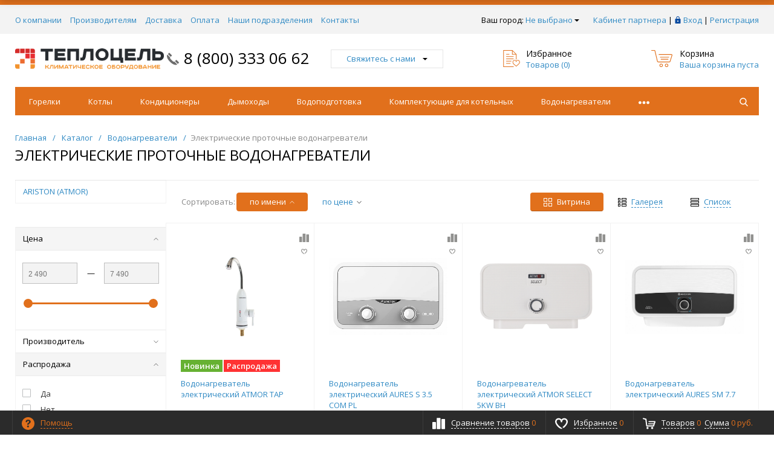

--- FILE ---
content_type: text/html; charset=UTF-8
request_url: https://teplocel.ru/catalog/vodonagrevateli594/elektricheskie-protochnye/
body_size: 34469
content:
<!DOCTYPE html>
<html xml:lang="ru" lang="ru" itemscope itemtype="http://schema.org/WebSite">
<head>

	<title>Электрические проточные водонагреватели — купить по цене от 2 490 руб. в официальном магазине ТеплоЦель</title>
	
    <meta http-equiv="Content-Type" content="text/html; charset=UTF-8" />
<meta name="description" content="Подобрать и купить электрические проточные водонагреватели на официальном сайте Teplocel.ru. &#9193; Бесплатная доставка от 5 000 рублей. 100 % оригинальные товары! Цена от  2 490 руб. Всё для отопления от фитинга до промышленной станции. Работаем с ведущими производителями." />
<link rel="canonical" href="https://teplocel.ru/catalog/vodonagrevateli594/elektricheskie-protochnye/" />
<script data-skip-moving="true">(function(w, d, n) {var cl = "bx-core";var ht = d.documentElement;var htc = ht ? ht.className : undefined;if (htc === undefined || htc.indexOf(cl) !== -1){return;}var ua = n.userAgent;if (/(iPad;)|(iPhone;)/i.test(ua)){cl += " bx-ios";}else if (/Windows/i.test(ua)){cl += ' bx-win';}else if (/Macintosh/i.test(ua)){cl += " bx-mac";}else if (/Linux/i.test(ua) && !/Android/i.test(ua)){cl += " bx-linux";}else if (/Android/i.test(ua)){cl += " bx-android";}cl += (/(ipad|iphone|android|mobile|touch)/i.test(ua) ? " bx-touch" : " bx-no-touch");cl += w.devicePixelRatio && w.devicePixelRatio >= 2? " bx-retina": " bx-no-retina";if (/AppleWebKit/.test(ua)){cl += " bx-chrome";}else if (/Opera/.test(ua)){cl += " bx-opera";}else if (/Firefox/.test(ua)){cl += " bx-firefox";}ht.className = htc ? htc + " " + cl : cl;})(window, document, navigator);</script>


<link href="/bitrix/css/dbogdanoff.cookie/style.min.css?1746437881763" type="text/css"  rel="stylesheet" />
<link href="/bitrix/cache/css/s2/progmarket_default/page_76564dce54ad3e9788a9e2104ac1e94e/page_76564dce54ad3e9788a9e2104ac1e94e_v1.css?17664093846169" type="text/css"  rel="stylesheet" />
<link href="/bitrix/cache/css/s2/progmarket_default/template_27183aa791d3f43859ed31cdf2302474/template_27183aa791d3f43859ed31cdf2302474_v1.css?1766409349467200" type="text/css"  data-template-style="true" rel="stylesheet" />







<style>.grecaptcha-badge {display: none;}</style>
<link href="/favicon.ico" rel="shortcut icon"  type="image/x-icon">
<meta http-equiv="X-UA-Compatible" content="IE=edge" />
<meta name="viewport" content="width=device-width, initial-scale=1.0">
<meta name="theme-color" content="#e1701c">
<link href="https://fonts.googleapis.com/css?family=Open+Sans:300,300i,400,400i,600,600i,700,700i,800,800i&amp;subset=cyrillic,cyrillic-ext" rel="stylesheet">
<meta property="gopro:module:version" content="4.5.1">
<meta property="gopro:template:version" content="4.4.0">
<meta property="gopro:template:date_version" content="09.04.2019">
<meta property="og:type" content="website">
<meta property="twitter:card" content="summary">
<meta property="og:site_name" content="Teplocel">
<meta property="og:url" content="https://teplocel.ru/catalog/vodonagrevateli594/elektricheskie-protochnye/">
<meta property="og:title" content="Электрические проточные водонагреватели — купить по цене от 2 490 руб. в официальном магазине ТеплоЦель">
<meta property="og:description" content="Подобрать и купить электрические проточные водонагреватели на официальном сайте Teplocel.ru. &#9193; Бесплатная доставка от 5 000 рублей. 100 % оригинальные товары! Цена от  2 490 руб. Всё для отопления от фитинга до промышленной станции. Работаем с ведущими производителями.">



    
    <meta name="yandex-verification" content="425c7859cdc42473" />
    </head>
<body class="rsgopro adaptive prop_option_line_through circular tpanel1 header_type1 menu_horizontal1  header-fly__body-padding ">

    
	<div id="panel"></div>

    <div id="svg-icons" style="display: none;"></div>

	<div class="body" itemscope itemtype="http://schema.org/WebPage"><!-- body -->

		<!-- header type -->
		
<!-- header fly -->
<div id="header-fly" class="header-fly js-header-fly text-left b-mmenu hidden-print">
	<!-- fly__shadow --><div class="header-fly__shadow">
		
	<div class="centering header-fly__white-bg"><div class="centeringin clearfix"><div class="header-fly__panel">

	<div class="header-fly__block logo logo-left hidden-xs">
<a href="/"><img src="/include/logo.png"></a>
		</div>
		<div class="header-fly__block header-fly__menu">
			<div class="hamburger js-hamburger js-fly-menu js-fly-menu-parent"><div class="hamburger-box"><div class="hamburger-inner"></div></div><span class="hamburger-name hidden-xs">Меню</span></div>
		</div>
		<div class="header-fly__block logo logo-center visible-xs">
<a href="/"><img src="/include/logo.png"></a>
		</div>
		<div class="header-fly__block phone link-dashed hidden-xs">
<a href="tel:8 (800) 333 06 62">8 (800) 333 06 62</a>		</div>
		<div class="header-fly__block callback link-dashed hidden-xs">
<a class="fancyajax fancybox.ajax recall" href="/include/popup/recall/?AJAX_CALL=Y" title="Заказать звонок">Заказать звонок</a>
		</div>
		<div class="header-fly__block search">


		<ul class="nav navbar-nav navbar-border-bottom navbar-right list-unstyled search-bar js-search-bar js-search-bar-mobile">
		<li>
			<span class="searchinhead__btn js-show-search-bar"><svg class="svg-icon"><use xmlns:xlink="http://www.w3.org/1999/xlink" xlink:href="#svg-search"></use></svg></span>
			<div class="search-open open js-search-open js-mobile">
	
	<div id="title-search-fly" class="searchinhead nowrap js-pseudo-focus-blur">
		<form class="js-form" action="/search/" data-starthidden="N" data-showsearchbar="1" data-window-width-jsopenser="992">
			<div class="searchinhead__flex">
				<label class="searchinhead__flexbox searchinhead__zoom js-pseudo-border-top js-pseudo-border-bottom js-pseudo-border-left" for="submit_search_title_XdqEv1"><svg class="svg-icon"><use xmlns:xlink="http://www.w3.org/1999/xlink" xlink:href="#svg-search"></use></svg></label>
				<div class="searchinhead__flexbox searchinhead__aroundtext js-pseudo-border-top js-pseudo-border-bottom"><input id="title-search-input-fly" class="searchinhead__input js-pseudo-focus-blur-input" type="text" name="q" value="" size="40" maxlength="50" autocomplete="off" placeholder="Введите название товара или артикул" /></div>
				<input class="nonep" type="submit" name="s" id="submit_search_title_XdqEv1" value="Поиск" />
				<label class="searchinhead__flexbox searchinhead__enter js-search-btn" for="submit_search_title_XdqEv1"><svg class="svg-icon"><use xmlns:xlink="http://www.w3.org/1999/xlink" xlink:href="#svg-search"></use></svg></label>
			</div>
		</form>
	</div>

				</div>
		</li>
	</ul>
	

		</div>
	</div></div></div>

	</div><!-- /fly__shadow -->

	<!-- fly shade --><div class="header-fly__menu-shade js-menu-shade">

<!-- personal panel --><div class="header-fly__personal header-fly__white-bg hidden-sm hidden-md hidden-lg">
<span class="header-fly__block auth">

<span class="authinhead2" id="inheadauthform_iIjGFB">
    <!--'start_frame_cache_inheadauthform_iIjGFB'-->                    <span class="guest"><span class="authinhead2__icon"><svg class="svg-icon"><use xmlns:xlink="http://www.w3.org/1999/xlink" xlink:href="#svg-4x-lock"></use></svg></span><a href="/auth/">Вход</a></span>
        
    <!--'end_frame_cache_inheadauthform_iIjGFB'--></span>
</span>
<span class="header-fly__block compare">
<!--'start_frame_cache_compare'-->
<a class="compare" href="/catalog/compare/"><svg class="svg-icon svg-icon-header"><use xmlns:xlink="http://www.w3.org/1999/xlink" xlink:href="#svg-4x-compare"></use></svg><span class="js-compare-prod-count header__circle"></span></a>

<!--'end_frame_cache_compare'--></span>
<span class="header-fly__block favorite">

<a class="favorite" href="/personal/favorite/"><svg class="svg-icon svg-icon-header"><use xmlns:xlink="http://www.w3.org/1999/xlink" xlink:href="#svg-4x-favorite"></use></svg><span class="js-favorite-prod-count header__circle">0</span></a>

</span>
<span class="header-fly__block basket">

<a class="basketline" href="/personal/cart/"><svg class="svg-icon svg-icon-header"><use xmlns:xlink="http://www.w3.org/1999/xlink" xlink:href="#svg-4x-cart"></use></svg><span class="hidden-xs hidden-sm">Корзина</span> <span class="js-basket-prod-count header__circle">0</span></a>


</span>
</div><!-- /personal panel -->

<!-- catalog menu --><div class="header-fly__catalog-menu js-fly-menu-children" data-count-subopen="0">

<ul class="fly-menu fly-menu__ul dropdown-menu list-unstyled js-fly-menu__parent-ul">
	
						<li class="fly-menu__li"><a href="/catalog/" class="selected"><span>Каталог товаров</span></a></li>
				
						<li class="fly-menu__li"><a href="/about/" class="root-item"><span>О компании</span></a></li>
				
						<li class="fly-menu__li"><a href="/vendors/" class="root-item"><span>Вендорам</span></a></li>
				
						<li class="fly-menu__li"><a href="/news/" class="root-item"><span>Новости</span></a></li>
				
						<li class="fly-menu__li"><a href="/action/" class="root-item"><span>Акции</span></a></li>
				
						<li class="fly-menu__li"><a href="/delivery/" class="root-item"><span>Доставка</span></a></li>
				
						<li class="fly-menu__li"><a href="/payment/" class="root-item"><span>Оплата</span></a></li>
				
						<li class="fly-menu__li"><a href="/shops/" class="root-item"><span>Наши магазины</span></a></li>
				
						<li class="fly-menu__li"><a href="/contacts/" class="root-item"><span>Контакты</span></a></li>
			
</ul>
</div><!-- /catalog menu -->

<div class="header-fly__footer header-fly__subopen-hide header-fly__white-bg hidden-sm hidden-md hidden-lg">
<span class="header-fly__footer-block"></span>
<span class="header-fly__footer-block">
<a href="tel:8 (800) 333 06 62">8 (800) 333 06 62</a></span>
<span class="header-fly__footer-block">
09:00-22:00
</span>
<span class="header-fly__footer-block">
<a class="fancyajax fancybox.ajax recall" href="/include/popup/recall/?AJAX_CALL=Y" title="Заказать звонок">Заказать звонок</a>
</span>
</div>

	</div><!-- /fly shade -->
</div>
<!-- /header fly -->

		        		
<!-- tpanel1 -->
<div id="tpanel" class="tpanel js-tpanel mod-background hidden-print">
	<div class="tline"></div>

	<div class="centering">
		<div class="centeringin clearfix">

<div class="authandlocation nowrap">

<div class="b-location" id="topline-location">
    <span>Ваш город: </span><!--'start_frame_cache_topline-location'--><a class="b-topline-location__link fancyajax fancybox.ajax big" href="/include/popup/mycity/" title="Ваш город?">Не выбрано<svg class="svg-icon"><use xmlns:xlink="http://www.w3.org/1999/xlink" xlink:href="#svg-arrow-filled-down"></use></svg></a>

    
    
    <!--'end_frame_cache_topline-location'--></div>


<div class="authinhead" id="inheadauthform_8k8aZS">
    <!--'start_frame_cache_inheadauthform_8k8aZS'-->                    <div class="authinheadinner guest">
                                    <a class="auth_top_panel-item partner_cabinet_link" href="/cabinet/"><span>Кабинет партнера</span></a> |
                                <svg class="svg-icon"><use xmlns:xlink="http://www.w3.org/1999/xlink" xlink:href="#svg-lock"></use></svg><a href="/auth/">Вход</a> | <a href="/auth/?register=yes">Регистрация</a>
            </div>
        
	<!--'end_frame_cache_inheadauthform_8k8aZS'-->
</div>
</div>

<div class="tpanel_menu clearfix mobile_hide"><a href="/about/">О компании</a><a href="/vendors/">Производителям</a><a href="/delivery/">Доставка</a><a href="/payment/">Оплата</a><a href="/shops/">Наши подразделения</a><a href="/contacts/">Контакты</a></div>
		</div>
	</div>
</div>
<!-- /tpanel1 -->


		
<!-- header type1 -->
<div id="header" class="header js-header">
	<div class="centering">
		<div class="centeringin clearfix">
			<div class="logo column1">
				<div class="column1inner">
<a href="/"><img src="/include/logo.png"></a>
				</div>
			</div>
			<div class="phone column1 nowrap">
				<div class="column1inner">
					<svg class="svg-icon"><use xmlns:xlink="http://www.w3.org/1999/xlink" xlink:href="#svg-handphone"></use></svg>
<a href="tel:8 (800) 333 06 62">8 (800) 333 06 62</a>				</div>
			</div>
			<div class="callback column1 nowrap hidden-print">
				<div class="column1inner">
<a class="fancyajax fancybox.ajax big" href="/include/popup/nasvyazi/" title="Мы всегда на связи">Свяжитесь с нами<svg class="svg-icon"><use xmlns:xlink="http://www.w3.org/1999/xlink" xlink:href="#svg-arrow-filled-down"></use></svg></a>
				</div>
			</div>
			<div class="favorite column1 nowrap hidden-print">
				<div class="column1inner">
<div class="rsfavorite">
	<a id="inheadfavorite" href="/personal/favorite/">
		<!--'start_frame_cache_inheadfavorite'-->			<svg class="svg-icon"><use xmlns:xlink="http://www.w3.org/1999/xlink" xlink:href="#svg-favorite-list"></use></svg>
			<div class="title opensansbold">Избранное</div>
			<div class="descr">Товаров&nbsp;(<span id="favorinfo">0</span>)</div>
		<!--'end_frame_cache_inheadfavorite'-->	</a>
</div>
				</div>
			</div>
			<div class="basket column1 nowrap hidden-print">
				<div class="column1inner">

<div class="header-basket">
	<a class="header-basket__link" href="/personal/cart/">
		<svg class="svg-icon"><use xmlns:xlink="http://www.w3.org/1999/xlink" xlink:href="#svg-cart-3"></use></svg>
		<div class="header-basket__info">
			<div class="header-basket__title opensansbold">Корзина</div>
			<div id="basketinfo" class="header-basket__descr"><!--'start_frame_cache_basketinfo'-->Ваша корзина пуста<!--'end_frame_cache_basketinfo'--></div>
		</div>
	</a>
</div>
				</div>
			</div>
		</div>
	</div>
</div>
<!-- /header type1 -->
        
		
<!-- menu horizontal1 -->
<div id="menu" class="menu js-menu hidden-print">
	<div class="centering">
		<div class="centeringin clearfix">
			<div class="row">
				<div class="col-xs-12 col-sm-12 col-md-12 col-lg-12">
					<div class="b-mmenu type2 navbar-default">
						<button type="button" class="b-mmenu__toggle navbar-toggle" data-toggle="collapse" data-target=".navbar-responsive-collapse">
							<span class="full-width-menu">Меню</span>
							<span class="icon-toggle">
								<span class="icon-bar"></span>
								<span class="icon-bar"></span>
								<span class="icon-bar"></span>
							</span>
						</button>
						<div class="collapse navbar-collapse navbar-responsive-collapse">



	<ul class="nav navbar-nav list-unstyled main-menu-nav">
									<li class="dropdown lvl1 " id="element0">
					<a href="/catalog/gorelk/" class="dropdown-toggle" data-toggle="dropdown">
						Горелки													<span class="js-opener submenu-opener visible-xs">
								<svg class="icon-plus svg-icon"><use xmlns:xlink="http://www.w3.org/1999/xlink" xlink:href="#svg-plus"></use></svg>
								<svg class="icon-minus svg-icon"><use xmlns:xlink="http://www.w3.org/1999/xlink" xlink:href="#svg-minus"></use></svg>
							</span>
											</a>
																				<ul class="dropdown-menu list-unstyled">
													<li class=""><a href="/catalog/gorelk/flameair/">FLAMEAIR</a>
												</li></ul>							<li class="dropdown lvl1 " id="element2">
					<a href="/catalog/kotly/" class="dropdown-toggle" data-toggle="dropdown">
						Котлы													<span class="js-opener submenu-opener visible-xs">
								<svg class="icon-plus svg-icon"><use xmlns:xlink="http://www.w3.org/1999/xlink" xlink:href="#svg-plus"></use></svg>
								<svg class="icon-minus svg-icon"><use xmlns:xlink="http://www.w3.org/1999/xlink" xlink:href="#svg-minus"></use></svg>
							</span>
											</a>
																				<ul class="dropdown-menu list-unstyled">
													<li class="dropdown-submenu ">
						<a href="/catalog/kotly/gazovye-kotly/">
							Газовые котлы															<svg class="visible-md visible-lg svg-icon arrow"><use xmlns:xlink="http://www.w3.org/1999/xlink" xlink:href="#svg-arrow-linear-right"></use></svg>
								<span class="js-opener submenu-opener visible-xs">
									<svg class="icon-plus svg-icon"><use xmlns:xlink="http://www.w3.org/1999/xlink" xlink:href="#svg-plus"></use></svg>
									<svg class="icon-minus svg-icon"><use xmlns:xlink="http://www.w3.org/1999/xlink" xlink:href="#svg-minus"></use></svg>
								</span>
													</a>
						<ul class="dropdown-menu list-unstyled">
																												<li class="dropdown-submenu ">
						<a href="/catalog/kotly/gazovye-kotly/napolnye/">
							Напольные															<svg class="visible-md visible-lg svg-icon arrow"><use xmlns:xlink="http://www.w3.org/1999/xlink" xlink:href="#svg-arrow-linear-right"></use></svg>
								<span class="js-opener submenu-opener visible-xs">
									<svg class="icon-plus svg-icon"><use xmlns:xlink="http://www.w3.org/1999/xlink" xlink:href="#svg-plus"></use></svg>
									<svg class="icon-minus svg-icon"><use xmlns:xlink="http://www.w3.org/1999/xlink" xlink:href="#svg-minus"></use></svg>
								</span>
													</a>
						<ul class="dropdown-menu list-unstyled">
																												<li class=""><a href="/catalog/kotly/gazovye-kotly/napolnye/ferroli1082/">FERROLI</a>
																												<li class=""><a href="/catalog/kotly/gazovye-kotly/napolnye/vaillant559/">VAILLANT</a>
																												<li class="dropdown-submenu ">
						<a href="/catalog/kotly/gazovye-kotly/napolnye/baxi952/">
							BAXI															<svg class="visible-md visible-lg svg-icon arrow"><use xmlns:xlink="http://www.w3.org/1999/xlink" xlink:href="#svg-arrow-linear-right"></use></svg>
								<span class="js-opener submenu-opener visible-xs">
									<svg class="icon-plus svg-icon"><use xmlns:xlink="http://www.w3.org/1999/xlink" xlink:href="#svg-plus"></use></svg>
									<svg class="icon-minus svg-icon"><use xmlns:xlink="http://www.w3.org/1999/xlink" xlink:href="#svg-minus"></use></svg>
								</span>
													</a>
						<ul class="dropdown-menu list-unstyled">
																												<li class=""><a href="/catalog/kotly/gazovye-kotly/napolnye/baxi952/kondensatsionnye1061/">Конденсационные</a>
																												<li class=""><a href="/catalog/kotly/gazovye-kotly/napolnye/baxi952/traditsionnye960/">Традиционные</a>
												</li></ul>																<li class=""><a href="/catalog/kotly/gazovye-kotly/napolnye/lemaks974/">ЛЕМАКС</a>
																												<li class=""><a href="/catalog/kotly/gazovye-kotly/napolnye/kiturami1556/">KITURAMI</a>
												</li></ul>																<li class="dropdown-submenu ">
						<a href="/catalog/kotly/gazovye-kotly/nastennye/">
							Настенные															<svg class="visible-md visible-lg svg-icon arrow"><use xmlns:xlink="http://www.w3.org/1999/xlink" xlink:href="#svg-arrow-linear-right"></use></svg>
								<span class="js-opener submenu-opener visible-xs">
									<svg class="icon-plus svg-icon"><use xmlns:xlink="http://www.w3.org/1999/xlink" xlink:href="#svg-plus"></use></svg>
									<svg class="icon-minus svg-icon"><use xmlns:xlink="http://www.w3.org/1999/xlink" xlink:href="#svg-minus"></use></svg>
								</span>
													</a>
						<ul class="dropdown-menu list-unstyled">
																												<li class=""><a href="/catalog/kotly/gazovye-kotly/nastennye/haier322013/">HAIER</a>
																												<li class=""><a href="/catalog/kotly/gazovye-kotly/nastennye/meteor42171/">METEOR</a>
																												<li class="dropdown-submenu ">
						<a href="/catalog/kotly/gazovye-kotly/nastennye/mizudo/">
							MIZUDO															<svg class="visible-md visible-lg svg-icon arrow"><use xmlns:xlink="http://www.w3.org/1999/xlink" xlink:href="#svg-arrow-linear-right"></use></svg>
								<span class="js-opener submenu-opener visible-xs">
									<svg class="icon-plus svg-icon"><use xmlns:xlink="http://www.w3.org/1999/xlink" xlink:href="#svg-plus"></use></svg>
									<svg class="icon-minus svg-icon"><use xmlns:xlink="http://www.w3.org/1999/xlink" xlink:href="#svg-minus"></use></svg>
								</span>
													</a>
						<ul class="dropdown-menu list-unstyled">
																												<li class=""><a href="/catalog/kotly/gazovye-kotly/nastennye/mizudo/tendernye812706/">Тендерные</a>
												</li></ul>																<li class=""><a href="/catalog/kotly/gazovye-kotly/nastennye/vgr1986/">VGR</a>
																												<li class=""><a href="/catalog/kotly/gazovye-kotly/nastennye/vanward/">VANWARD</a>
																												<li class="dropdown-submenu ">
						<a href="/catalog/kotly/gazovye-kotly/nastennye/protherm564/">
							PROTHERM															<svg class="visible-md visible-lg svg-icon arrow"><use xmlns:xlink="http://www.w3.org/1999/xlink" xlink:href="#svg-arrow-linear-right"></use></svg>
								<span class="js-opener submenu-opener visible-xs">
									<svg class="icon-plus svg-icon"><use xmlns:xlink="http://www.w3.org/1999/xlink" xlink:href="#svg-plus"></use></svg>
									<svg class="icon-minus svg-icon"><use xmlns:xlink="http://www.w3.org/1999/xlink" xlink:href="#svg-minus"></use></svg>
								</span>
													</a>
						<ul class="dropdown-menu list-unstyled">
																												<li class=""><a href="/catalog/kotly/gazovye-kotly/nastennye/protherm564/traditsionnye987/">Традиционные</a>
																												<li class=""><a href="/catalog/kotly/gazovye-kotly/nastennye/protherm564/kondensatsionnye1016/">Конденсационные</a>
																												<li class=""><a href="/catalog/kotly/gazovye-kotly/nastennye/protherm564/tendernye1007/">Тендерные</a>
												</li></ul>																<li class="dropdown-submenu ">
						<a href="/catalog/kotly/gazovye-kotly/nastennye/vaillant565/">
							VAILLANT															<svg class="visible-md visible-lg svg-icon arrow"><use xmlns:xlink="http://www.w3.org/1999/xlink" xlink:href="#svg-arrow-linear-right"></use></svg>
								<span class="js-opener submenu-opener visible-xs">
									<svg class="icon-plus svg-icon"><use xmlns:xlink="http://www.w3.org/1999/xlink" xlink:href="#svg-plus"></use></svg>
									<svg class="icon-minus svg-icon"><use xmlns:xlink="http://www.w3.org/1999/xlink" xlink:href="#svg-minus"></use></svg>
								</span>
													</a>
						<ul class="dropdown-menu list-unstyled">
																												<li class=""><a href="/catalog/kotly/gazovye-kotly/nastennye/vaillant565/kondensatsionnye767/">Конденсационные</a>
																												<li class=""><a href="/catalog/kotly/gazovye-kotly/nastennye/vaillant565/traditsionnye768/">Традиционные</a>
												</li></ul>																<li class="dropdown-submenu ">
						<a href="/catalog/kotly/gazovye-kotly/nastennye/ferroli1079/">
							FERROLI															<svg class="visible-md visible-lg svg-icon arrow"><use xmlns:xlink="http://www.w3.org/1999/xlink" xlink:href="#svg-arrow-linear-right"></use></svg>
								<span class="js-opener submenu-opener visible-xs">
									<svg class="icon-plus svg-icon"><use xmlns:xlink="http://www.w3.org/1999/xlink" xlink:href="#svg-plus"></use></svg>
									<svg class="icon-minus svg-icon"><use xmlns:xlink="http://www.w3.org/1999/xlink" xlink:href="#svg-minus"></use></svg>
								</span>
													</a>
						<ul class="dropdown-menu list-unstyled">
																												<li class=""><a href="/catalog/kotly/gazovye-kotly/nastennye/ferroli1079/traditsionnye1143/">Традиционные</a>
																												<li class=""><a href="/catalog/kotly/gazovye-kotly/nastennye/ferroli1079/tendernye1597/">Тендерные</a>
																												<li class=""><a href="/catalog/kotly/gazovye-kotly/nastennye/ferroli1079/kondensatsionnye1464/">Конденсационные</a>
												</li></ul>																<li class="dropdown-submenu ">
						<a href="/catalog/kotly/gazovye-kotly/nastennye/immergas1221/">
							IMMERGAS															<svg class="visible-md visible-lg svg-icon arrow"><use xmlns:xlink="http://www.w3.org/1999/xlink" xlink:href="#svg-arrow-linear-right"></use></svg>
								<span class="js-opener submenu-opener visible-xs">
									<svg class="icon-plus svg-icon"><use xmlns:xlink="http://www.w3.org/1999/xlink" xlink:href="#svg-plus"></use></svg>
									<svg class="icon-minus svg-icon"><use xmlns:xlink="http://www.w3.org/1999/xlink" xlink:href="#svg-minus"></use></svg>
								</span>
													</a>
						<ul class="dropdown-menu list-unstyled">
																												<li class=""><a href="/catalog/kotly/gazovye-kotly/nastennye/immergas1221/kondensatsionnye1602/">Конденсационные</a>
																												<li class=""><a href="/catalog/kotly/gazovye-kotly/nastennye/immergas1221/traditsionnye1603/">Традиционные</a>
												</li></ul>																<li class=""><a href="/catalog/kotly/gazovye-kotly/nastennye/arderia1578/">ARDERIA </a>
																												<li class="dropdown-submenu ">
						<a href="/catalog/kotly/gazovye-kotly/nastennye/ariston1573/">
							ARISTON															<svg class="visible-md visible-lg svg-icon arrow"><use xmlns:xlink="http://www.w3.org/1999/xlink" xlink:href="#svg-arrow-linear-right"></use></svg>
								<span class="js-opener submenu-opener visible-xs">
									<svg class="icon-plus svg-icon"><use xmlns:xlink="http://www.w3.org/1999/xlink" xlink:href="#svg-plus"></use></svg>
									<svg class="icon-minus svg-icon"><use xmlns:xlink="http://www.w3.org/1999/xlink" xlink:href="#svg-minus"></use></svg>
								</span>
													</a>
						<ul class="dropdown-menu list-unstyled">
																												<li class=""><a href="/catalog/kotly/gazovye-kotly/nastennye/ariston1573/kondensatsionnye/">Конденсационные</a>
																												<li class=""><a href="/catalog/kotly/gazovye-kotly/nastennye/ariston1573/traditsionnye/">Традиционные</a>
																												<li class=""><a href="/catalog/kotly/gazovye-kotly/nastennye/ariston1573/tendernye/">Тендерные</a>
												</li></ul>																<li class="dropdown-submenu ">
						<a href="/catalog/kotly/gazovye-kotly/nastennye/kiturami1043/">
							KITURAMI															<svg class="visible-md visible-lg svg-icon arrow"><use xmlns:xlink="http://www.w3.org/1999/xlink" xlink:href="#svg-arrow-linear-right"></use></svg>
								<span class="js-opener submenu-opener visible-xs">
									<svg class="icon-plus svg-icon"><use xmlns:xlink="http://www.w3.org/1999/xlink" xlink:href="#svg-plus"></use></svg>
									<svg class="icon-minus svg-icon"><use xmlns:xlink="http://www.w3.org/1999/xlink" xlink:href="#svg-minus"></use></svg>
								</span>
													</a>
						<ul class="dropdown-menu list-unstyled">
																												<li class=""><a href="/catalog/kotly/gazovye-kotly/nastennye/kiturami1043/tendernye1595/">Тендерные</a>
												</li></ul>																<li class=""><a href="/catalog/kotly/gazovye-kotly/nastennye/bosch921/">BOSCH</a>
																												<li class="dropdown-submenu ">
						<a href="/catalog/kotly/gazovye-kotly/nastennye/baxi638/">
							BAXI															<svg class="visible-md visible-lg svg-icon arrow"><use xmlns:xlink="http://www.w3.org/1999/xlink" xlink:href="#svg-arrow-linear-right"></use></svg>
								<span class="js-opener submenu-opener visible-xs">
									<svg class="icon-plus svg-icon"><use xmlns:xlink="http://www.w3.org/1999/xlink" xlink:href="#svg-plus"></use></svg>
									<svg class="icon-minus svg-icon"><use xmlns:xlink="http://www.w3.org/1999/xlink" xlink:href="#svg-minus"></use></svg>
								</span>
													</a>
						<ul class="dropdown-menu list-unstyled">
																												<li class=""><a href="/catalog/kotly/gazovye-kotly/nastennye/baxi638/traditsionnye950/">Традиционные</a>
																												<li class=""><a href="/catalog/kotly/gazovye-kotly/nastennye/baxi638/kondensatsionnye953/">Конденсационные</a>
																												<li class=""><a href="/catalog/kotly/gazovye-kotly/nastennye/baxi638/ulichnoe-razmeshchenie/">Уличное размещение</a>
																												<li class=""><a href="/catalog/kotly/gazovye-kotly/nastennye/baxi638/tendernye1034/">Тендерные</a>
												</li></ul>																<li class=""><a href="/catalog/kotly/gazovye-kotly/nastennye/lemax1006/">LEMAX</a>
																												<li class=""><a href="/catalog/kotly/gazovye-kotly/nastennye/bastion1596/">БАСТИОН</a>
												</li></ul></li></ul>																<li class="dropdown-submenu ">
						<a href="/catalog/kotly/tverdotoplivnye-kotly/">
							Твердотопливные котлы															<svg class="visible-md visible-lg svg-icon arrow"><use xmlns:xlink="http://www.w3.org/1999/xlink" xlink:href="#svg-arrow-linear-right"></use></svg>
								<span class="js-opener submenu-opener visible-xs">
									<svg class="icon-plus svg-icon"><use xmlns:xlink="http://www.w3.org/1999/xlink" xlink:href="#svg-plus"></use></svg>
									<svg class="icon-minus svg-icon"><use xmlns:xlink="http://www.w3.org/1999/xlink" xlink:href="#svg-minus"></use></svg>
								</span>
													</a>
						<ul class="dropdown-menu list-unstyled">
																												<li class=""><a href="/catalog/kotly/tverdotoplivnye-kotly/protherm572/">PROTHERM</a>
																												<li class=""><a href="/catalog/kotly/tverdotoplivnye-kotly/lemaks976/">ЛЕМАКС</a>
												</li></ul>																<li class="dropdown-submenu ">
						<a href="/catalog/kotly/elektricheskie-kotly/">
							Электрические котлы															<svg class="visible-md visible-lg svg-icon arrow"><use xmlns:xlink="http://www.w3.org/1999/xlink" xlink:href="#svg-arrow-linear-right"></use></svg>
								<span class="js-opener submenu-opener visible-xs">
									<svg class="icon-plus svg-icon"><use xmlns:xlink="http://www.w3.org/1999/xlink" xlink:href="#svg-plus"></use></svg>
									<svg class="icon-minus svg-icon"><use xmlns:xlink="http://www.w3.org/1999/xlink" xlink:href="#svg-minus"></use></svg>
								</span>
													</a>
						<ul class="dropdown-menu list-unstyled">
																												<li class=""><a href="/catalog/kotly/elektricheskie-kotly/mizudo30963/">MIZUDO</a>
																												<li class="dropdown-submenu ">
						<a href="/catalog/kotly/elektricheskie-kotly/evan65024/">
							ЭВАН															<svg class="visible-md visible-lg svg-icon arrow"><use xmlns:xlink="http://www.w3.org/1999/xlink" xlink:href="#svg-arrow-linear-right"></use></svg>
								<span class="js-opener submenu-opener visible-xs">
									<svg class="icon-plus svg-icon"><use xmlns:xlink="http://www.w3.org/1999/xlink" xlink:href="#svg-plus"></use></svg>
									<svg class="icon-minus svg-icon"><use xmlns:xlink="http://www.w3.org/1999/xlink" xlink:href="#svg-minus"></use></svg>
								</span>
													</a>
						<ul class="dropdown-menu list-unstyled">
																												<li class=""><a href="/catalog/kotly/elektricheskie-kotly/evan65024/bytovye-kotly326100/">Бытовые котлы</a>
																												<li class=""><a href="/catalog/kotly/elektricheskie-kotly/evan65024/promyshlennye-kotly772286/">Промышленные котлы</a>
												</li></ul>																<li class=""><a href="/catalog/kotly/elektricheskie-kotly/ferroli1083/">FERROLI</a>
																												<li class=""><a href="/catalog/kotly/elektricheskie-kotly/baxi1182/">BAXI</a>
																												<li class=""><a href="/catalog/kotly/elektricheskie-kotly/vgr324356/">VGR</a>
																												<li class=""><a href="/catalog/kotly/elektricheskie-kotly/arderia1579/">ARDERIA </a>
																												<li class=""><a href="/catalog/kotly/elektricheskie-kotly/protherm575/">PROTHERM</a>
																												<li class=""><a href="/catalog/kotly/elektricheskie-kotly/vaillant576/">VAILLANT</a>
																												<li class=""><a href="/catalog/kotly/elektricheskie-kotly/lemax1181/">LEMAX</a>
																												<li class=""><a href="/catalog/kotly/elektricheskie-kotly/steelsun977/">STEELSUN</a>
																												<li class=""><a href="/catalog/kotly/elektricheskie-kotly/teplocom1134/">БАСТИОН</a>
																												<li class=""><a href="/catalog/kotly/elektricheskie-kotly/viessmann1147/">VIESSMANN</a>
												</li></ul>																<li class="dropdown-submenu ">
						<a href="/catalog/kotly/dizelnye-kotly/">
							Дизельные котлы															<svg class="visible-md visible-lg svg-icon arrow"><use xmlns:xlink="http://www.w3.org/1999/xlink" xlink:href="#svg-arrow-linear-right"></use></svg>
								<span class="js-opener submenu-opener visible-xs">
									<svg class="icon-plus svg-icon"><use xmlns:xlink="http://www.w3.org/1999/xlink" xlink:href="#svg-plus"></use></svg>
									<svg class="icon-minus svg-icon"><use xmlns:xlink="http://www.w3.org/1999/xlink" xlink:href="#svg-minus"></use></svg>
								</span>
													</a>
						<ul class="dropdown-menu list-unstyled">
																												<li class=""><a href="/catalog/kotly/dizelnye-kotly/kiturami1045/">KITURAMI</a>
												</li></ul></li></ul>							<li class="dropdown lvl1 " id="element68">
					<a href="/catalog/konditsionery/" class="dropdown-toggle" data-toggle="dropdown">
						Кондиционеры													<span class="js-opener submenu-opener visible-xs">
								<svg class="icon-plus svg-icon"><use xmlns:xlink="http://www.w3.org/1999/xlink" xlink:href="#svg-plus"></use></svg>
								<svg class="icon-minus svg-icon"><use xmlns:xlink="http://www.w3.org/1999/xlink" xlink:href="#svg-minus"></use></svg>
							</span>
											</a>
																				<ul class="dropdown-menu list-unstyled">
													<li class=""><a href="/catalog/konditsionery/baxi/">BAXI</a>
												</li></ul>							<li class="dropdown lvl1 " id="element70">
					<a href="/catalog/dymokhody/" class="dropdown-toggle" data-toggle="dropdown">
						Дымоходы													<span class="js-opener submenu-opener visible-xs">
								<svg class="icon-plus svg-icon"><use xmlns:xlink="http://www.w3.org/1999/xlink" xlink:href="#svg-plus"></use></svg>
								<svg class="icon-minus svg-icon"><use xmlns:xlink="http://www.w3.org/1999/xlink" xlink:href="#svg-minus"></use></svg>
							</span>
											</a>
																				<ul class="dropdown-menu list-unstyled">
													<li class=""><a href="/catalog/dymokhody/arderia/">ARDERIA</a>
																												<li class=""><a href="/catalog/dymokhody/ferroli1081/">FERROLI</a>
																												<li class=""><a href="/catalog/dymokhody/immergas/">IMMERGAS</a>
																												<li class=""><a href="/catalog/dymokhody/corax/">CORAX</a>
																												<li class=""><a href="/catalog/dymokhody/ariston/">ARISTON</a>
																												<li class=""><a href="/catalog/dymokhody/ati580/">ATI</a>
																												<li class=""><a href="/catalog/dymokhody/prok/">ПРОК</a>
																												<li class="dropdown-submenu ">
						<a href="/catalog/dymokhody/protherm584/">
							PROTHERM															<svg class="visible-md visible-lg svg-icon arrow"><use xmlns:xlink="http://www.w3.org/1999/xlink" xlink:href="#svg-arrow-linear-right"></use></svg>
								<span class="js-opener submenu-opener visible-xs">
									<svg class="icon-plus svg-icon"><use xmlns:xlink="http://www.w3.org/1999/xlink" xlink:href="#svg-plus"></use></svg>
									<svg class="icon-minus svg-icon"><use xmlns:xlink="http://www.w3.org/1999/xlink" xlink:href="#svg-minus"></use></svg>
								</span>
													</a>
						<ul class="dropdown-menu list-unstyled">
																												<li class=""><a href="/catalog/dymokhody/protherm584/razdelnye-dymokhody-80-80-mm/">Раздельные дымоходы - 80/80 мм</a>
																												<li class=""><a href="/catalog/dymokhody/protherm584/koaksialnye-dymokhody-80-125-mm1164/">Коаксиальные дымоходы - 80/125 мм</a>
																												<li class=""><a href="/catalog/dymokhody/protherm584/universalnye-dymokhody-60-100-i-80-125-mm/">Универсальные дымоходы - 60/100 и 80/125 мм</a>
																												<li class=""><a href="/catalog/dymokhody/protherm584/dymokhody-dlya-nastennykh-kotlov-rys-i-yaguar/">Дымоходы для настенных котлов Рысь и Ягуар</a>
																												<li class=""><a href="/catalog/dymokhody/protherm584/koaksialnye-dymokhody-60-100-mm973/">Коаксиальные дымоходы - 60/100 мм</a>
																												<li class=""><a href="/catalog/dymokhody/protherm584/poluturbo-nadstavki/">Полутурбо надставки</a>
																												<li class=""><a href="/catalog/dymokhody/protherm584/dymokhody-dlya-kondensatsionnykh-kotlov-rys-k/">Дымоходы для конденсационных котлов Рысь К</a>
												</li></ul>																<li class="dropdown-submenu ">
						<a href="/catalog/dymokhody/vaillant585/">
							VAILLANT															<svg class="visible-md visible-lg svg-icon arrow"><use xmlns:xlink="http://www.w3.org/1999/xlink" xlink:href="#svg-arrow-linear-right"></use></svg>
								<span class="js-opener submenu-opener visible-xs">
									<svg class="icon-plus svg-icon"><use xmlns:xlink="http://www.w3.org/1999/xlink" xlink:href="#svg-plus"></use></svg>
									<svg class="icon-minus svg-icon"><use xmlns:xlink="http://www.w3.org/1999/xlink" xlink:href="#svg-minus"></use></svg>
								</span>
													</a>
						<ul class="dropdown-menu list-unstyled">
																												<li class=""><a href="/catalog/dymokhody/vaillant585/koaksialnye-dymokhody-80-125-mm/">Коаксиальные дымоходы - 80/125 мм</a>
																												<li class=""><a href="/catalog/dymokhody/vaillant585/koaksialnye-dymokhody-60-100-mm935/">Коаксиальные дымоходы - 60/100 мм</a>
																												<li class=""><a href="/catalog/dymokhody/vaillant585/koaksialnye-dymokhody-dlya-kondensatsionnykh-kotlov-60-100-mm1159/">Коаксиальные дымоходы для конденсационных котлов - 60/100 мм</a>
																												<li class=""><a href="/catalog/dymokhody/vaillant585/koaksialnye-dymokhody-dlya-kondensatsionnykh-kotlov-80-125-mm1160/">Коаксиальные дымоходы для конденсационных котлов - 80/125 мм</a>
																												<li class=""><a href="/catalog/dymokhody/vaillant585/razdelnaya-sistema-dymokhodov-dlya-kondensatsionnykh-kotlov-80-80-mm988/">Раздельная система дымоходов для конденсационных котлов - 80/80 мм</a>
																												<li class=""><a href="/catalog/dymokhody/vaillant585/razdelnaya-sistema-dymokhodov-80-80-mm989/">Раздельная система дымоходов - 80/80 мм</a>
												</li></ul>																<li class="dropdown-submenu ">
						<a href="/catalog/dymokhody/vivat586/">
							VIVAT															<svg class="visible-md visible-lg svg-icon arrow"><use xmlns:xlink="http://www.w3.org/1999/xlink" xlink:href="#svg-arrow-linear-right"></use></svg>
								<span class="js-opener submenu-opener visible-xs">
									<svg class="icon-plus svg-icon"><use xmlns:xlink="http://www.w3.org/1999/xlink" xlink:href="#svg-plus"></use></svg>
									<svg class="icon-minus svg-icon"><use xmlns:xlink="http://www.w3.org/1999/xlink" xlink:href="#svg-minus"></use></svg>
								</span>
													</a>
						<ul class="dropdown-menu list-unstyled">
																												<li class=""><a href="/catalog/dymokhody/vivat586/koaksialnye-dymokhody-60-100-mm/">Коаксиальные дымоходы - 60/100 мм</a>
																												<li class=""><a href="/catalog/dymokhody/vivat586/koaksialnye-dymokhody-dlya-kondensatsionnykh-kotlov-60-100-mm/">Коаксиальные дымоходы для конденсационных котлов - 60/100 мм</a>
																												<li class=""><a href="/catalog/dymokhody/vivat586/koaksialnye-dymokhody-dlya-kondensatsionnykh-kotlov-80-125-mm/">Коаксиальные дымоходы для конденсационных котлов - 80/125 мм</a>
																												<li class=""><a href="/catalog/dymokhody/vivat586/razdelnaya-sistema-dymokhodov-dlya-kondensatsionnykh-kotlov-80-80-mm/">Раздельная система дымоходов для конденсационных котлов - 80/80 мм</a>
																												<li class=""><a href="/catalog/dymokhody/vivat586/razdelnaya-sistema-dymokhodov-80-80-mm/">Раздельная система дымоходов - 80/80 мм</a>
												</li></ul>																<li class=""><a href="/catalog/dymokhody/bosch994/">BOSCH</a>
																												<li class=""><a href="/catalog/dymokhody/lemaks978/">ЛЕМАКС</a>
																												<li class=""><a href="/catalog/dymokhody/baxi913/">BAXI</a>
												</li></ul>							<li class="dropdown lvl1 " id="element102">
					<a href="/catalog/vodopodgotovka/" class="dropdown-toggle" data-toggle="dropdown">
						Водоподготовка													<span class="js-opener submenu-opener visible-xs">
								<svg class="icon-plus svg-icon"><use xmlns:xlink="http://www.w3.org/1999/xlink" xlink:href="#svg-plus"></use></svg>
								<svg class="icon-minus svg-icon"><use xmlns:xlink="http://www.w3.org/1999/xlink" xlink:href="#svg-minus"></use></svg>
							</span>
											</a>
																				<ul class="dropdown-menu list-unstyled">
													<li class="dropdown-submenu ">
						<a href="/catalog/vodopodgotovka/geyzer/">
							Гейзер															<svg class="visible-md visible-lg svg-icon arrow"><use xmlns:xlink="http://www.w3.org/1999/xlink" xlink:href="#svg-arrow-linear-right"></use></svg>
								<span class="js-opener submenu-opener visible-xs">
									<svg class="icon-plus svg-icon"><use xmlns:xlink="http://www.w3.org/1999/xlink" xlink:href="#svg-plus"></use></svg>
									<svg class="icon-minus svg-icon"><use xmlns:xlink="http://www.w3.org/1999/xlink" xlink:href="#svg-minus"></use></svg>
								</span>
													</a>
						<ul class="dropdown-menu list-unstyled">
																												<li class=""><a href="/catalog/vodopodgotovka/geyzer/bytovye-filtry/">Бытовые фильтры</a>
																												<li class="dropdown-submenu ">
						<a href="/catalog/vodopodgotovka/geyzer/promoborudovanie/">
							Промоборудование															<svg class="visible-md visible-lg svg-icon arrow"><use xmlns:xlink="http://www.w3.org/1999/xlink" xlink:href="#svg-arrow-linear-right"></use></svg>
								<span class="js-opener submenu-opener visible-xs">
									<svg class="icon-plus svg-icon"><use xmlns:xlink="http://www.w3.org/1999/xlink" xlink:href="#svg-plus"></use></svg>
									<svg class="icon-minus svg-icon"><use xmlns:xlink="http://www.w3.org/1999/xlink" xlink:href="#svg-minus"></use></svg>
								</span>
													</a>
						<ul class="dropdown-menu list-unstyled">
																												<li class="dropdown-submenu ">
						<a href="/catalog/vodopodgotovka/geyzer/promoborudovanie/bloki-upravleniya-runxin/">
							Блоки управления RUNXIN!															<svg class="visible-md visible-lg svg-icon arrow"><use xmlns:xlink="http://www.w3.org/1999/xlink" xlink:href="#svg-arrow-linear-right"></use></svg>
								<span class="js-opener submenu-opener visible-xs">
									<svg class="icon-plus svg-icon"><use xmlns:xlink="http://www.w3.org/1999/xlink" xlink:href="#svg-plus"></use></svg>
									<svg class="icon-minus svg-icon"><use xmlns:xlink="http://www.w3.org/1999/xlink" xlink:href="#svg-minus"></use></svg>
								</span>
													</a>
						<ul class="dropdown-menu list-unstyled">
																												<li class=""><a href="/catalog/vodopodgotovka/geyzer/promoborudovanie/bloki-upravleniya-runxin/zapchasti-k-klapanam-runxin2023/">Запчасти к клапанам RUNXIN</a>
																												<li class=""><a href="/catalog/vodopodgotovka/geyzer/promoborudovanie/bloki-upravleniya-runxin/umyagchiteli-nepreryvnogo-deystviya-2026/">Умягчители непрерывного действия </a>
																												<li class=""><a href="/catalog/vodopodgotovka/geyzer/promoborudovanie/bloki-upravleniya-runxin/umyagchiteli-po-vremeni-s-verkhney-korzinoy2022/">Умягчители по времени (с верхней корзиной)</a>
																												<li class=""><a href="/catalog/vodopodgotovka/geyzer/promoborudovanie/bloki-upravleniya-runxin/umyagchiteli-po-raskhodu-s-verkhney-korzinoy/">Умягчители по расходу (с верхней корзиной)</a>
																												<li class=""><a href="/catalog/vodopodgotovka/geyzer/promoborudovanie/bloki-upravleniya-runxin/polukomplekty-bez-verkhney-korziny2024/">Полукомплекты (Без верхней корзины)</a>
																												<li class=""><a href="/catalog/vodopodgotovka/geyzer/promoborudovanie/bloki-upravleniya-runxin/filtry-po-vremeni-s-verkhney-korzinoy/">Фильтры по времени (с верхней корзиной)</a>
																												<li class=""><a href="/catalog/vodopodgotovka/geyzer/promoborudovanie/bloki-upravleniya-runxin/ruchnye-bloki-upravleniya-s-verkhney-korzinoy2025/">Ручные блоки управления (с верхней корзиной)</a>
												</li></ul>																<li class="dropdown-submenu ">
						<a href="/catalog/vodopodgotovka/geyzer/promoborudovanie/zagruzki-i-reagenty/">
							Загрузки и реагенты															<svg class="visible-md visible-lg svg-icon arrow"><use xmlns:xlink="http://www.w3.org/1999/xlink" xlink:href="#svg-arrow-linear-right"></use></svg>
								<span class="js-opener submenu-opener visible-xs">
									<svg class="icon-plus svg-icon"><use xmlns:xlink="http://www.w3.org/1999/xlink" xlink:href="#svg-plus"></use></svg>
									<svg class="icon-minus svg-icon"><use xmlns:xlink="http://www.w3.org/1999/xlink" xlink:href="#svg-minus"></use></svg>
								</span>
													</a>
						<ul class="dropdown-menu list-unstyled">
																												<li class=""><a href="/catalog/vodopodgotovka/geyzer/promoborudovanie/zagruzki-i-reagenty/ionoobmennye-smoly/">Ионообменные смолы</a>
																												<li class=""><a href="/catalog/vodopodgotovka/geyzer/promoborudovanie/zagruzki-i-reagenty/kataliticheskie-i-osadochnye-zagruzki2009/">Каталитические и осадочные загрузки</a>
												</li></ul>																<li class="dropdown-submenu ">
						<a href="/catalog/vodopodgotovka/geyzer/promoborudovanie/mekhanicheskie-filtry2014/">
							Механические фильтры!															<svg class="visible-md visible-lg svg-icon arrow"><use xmlns:xlink="http://www.w3.org/1999/xlink" xlink:href="#svg-arrow-linear-right"></use></svg>
								<span class="js-opener submenu-opener visible-xs">
									<svg class="icon-plus svg-icon"><use xmlns:xlink="http://www.w3.org/1999/xlink" xlink:href="#svg-plus"></use></svg>
									<svg class="icon-minus svg-icon"><use xmlns:xlink="http://www.w3.org/1999/xlink" xlink:href="#svg-minus"></use></svg>
								</span>
													</a>
						<ul class="dropdown-menu list-unstyled">
																												<li class=""><a href="/catalog/vodopodgotovka/geyzer/promoborudovanie/mekhanicheskie-filtry2014/diskovye-filtry2017/">Дисковые фильтры</a>
																												<li class=""><a href="/catalog/vodopodgotovka/geyzer/promoborudovanie/mekhanicheskie-filtry2014/meshochnye-filtry2015/">Мешочные фильтры</a>
																												<li class=""><a href="/catalog/vodopodgotovka/geyzer/promoborudovanie/mekhanicheskie-filtry2014/multipatronnye-filtry2016/">Мультипатронные фильтры</a>
												</li></ul>																<li class="dropdown-submenu ">
						<a href="/catalog/vodopodgotovka/geyzer/promoborudovanie/korpusa-filtrov2010/">
							Корпуса фильтров															<svg class="visible-md visible-lg svg-icon arrow"><use xmlns:xlink="http://www.w3.org/1999/xlink" xlink:href="#svg-arrow-linear-right"></use></svg>
								<span class="js-opener submenu-opener visible-xs">
									<svg class="icon-plus svg-icon"><use xmlns:xlink="http://www.w3.org/1999/xlink" xlink:href="#svg-plus"></use></svg>
									<svg class="icon-minus svg-icon"><use xmlns:xlink="http://www.w3.org/1999/xlink" xlink:href="#svg-minus"></use></svg>
								</span>
													</a>
						<ul class="dropdown-menu list-unstyled">
																												<li class=""><a href="/catalog/vodopodgotovka/geyzer/promoborudovanie/korpusa-filtrov2010/korpusa-hy2011/">Корпуса HY</a>
												</li></ul>																<li class="dropdown-submenu ">
						<a href="/catalog/vodopodgotovka/geyzer/promoborudovanie/solevye-baki2012/">
							Солевые баки															<svg class="visible-md visible-lg svg-icon arrow"><use xmlns:xlink="http://www.w3.org/1999/xlink" xlink:href="#svg-arrow-linear-right"></use></svg>
								<span class="js-opener submenu-opener visible-xs">
									<svg class="icon-plus svg-icon"><use xmlns:xlink="http://www.w3.org/1999/xlink" xlink:href="#svg-plus"></use></svg>
									<svg class="icon-minus svg-icon"><use xmlns:xlink="http://www.w3.org/1999/xlink" xlink:href="#svg-minus"></use></svg>
								</span>
													</a>
						<ul class="dropdown-menu list-unstyled">
																												<li class=""><a href="/catalog/vodopodgotovka/geyzer/promoborudovanie/solevye-baki2012/kvadratnogo-secheniya2013/">Квадратного сечения</a>
												</li></ul></li></ul></li></ul>																<li class=""><a href="/catalog/vodopodgotovka/uberozon/">UBEROZON</a>
																												<li class=""><a href="/catalog/vodopodgotovka/dzhileks-filtry-i-kartridzhi/">ДЖИЛЕКС фильтры и картриджи </a>
												</li></ul>							<li class="dropdown lvl1 " id="element127">
					<a href="/catalog/komplektuyushchie-dlya-kotelnykh/" class="dropdown-toggle" data-toggle="dropdown">
						Комплектующие для котельных													<span class="js-opener submenu-opener visible-xs">
								<svg class="icon-plus svg-icon"><use xmlns:xlink="http://www.w3.org/1999/xlink" xlink:href="#svg-plus"></use></svg>
								<svg class="icon-minus svg-icon"><use xmlns:xlink="http://www.w3.org/1999/xlink" xlink:href="#svg-minus"></use></svg>
							</span>
											</a>
																				<ul class="dropdown-menu list-unstyled">
													<li class=""><a href="/catalog/komplektuyushchie-dlya-kotelnykh/arderia/">ARDERIA</a>
																												<li class=""><a href="/catalog/komplektuyushchie-dlya-kotelnykh/gappo/">GAPPO</a>
																												<li class=""><a href="/catalog/komplektuyushchie-dlya-kotelnykh/steelsun227552/">STEELSUN</a>
																												<li class=""><a href="/catalog/komplektuyushchie-dlya-kotelnykh/lemax/">LEMAX</a>
																												<li class=""><a href="/catalog/komplektuyushchie-dlya-kotelnykh/vgr454261/">VGR</a>
																												<li class=""><a href="/catalog/komplektuyushchie-dlya-kotelnykh/immergas1544/">IMMERGAS</a>
																												<li class=""><a href="/catalog/komplektuyushchie-dlya-kotelnykh/ferroli1120/">FERROLI</a>
																												<li class=""><a href="/catalog/komplektuyushchie-dlya-kotelnykh/dzhileks1549/">ДЖИЛЕКС</a>
																												<li class=""><a href="/catalog/komplektuyushchie-dlya-kotelnykh/giacomini/">GIACOMINI</a>
																												<li class=""><a href="/catalog/komplektuyushchie-dlya-kotelnykh/grundfos-rasprodazha/">GRUNDFOS (распродажа)</a>
																												<li class="dropdown-submenu ">
						<a href="/catalog/komplektuyushchie-dlya-kotelnykh/protherm590/">
							PROTHERM															<svg class="visible-md visible-lg svg-icon arrow"><use xmlns:xlink="http://www.w3.org/1999/xlink" xlink:href="#svg-arrow-linear-right"></use></svg>
								<span class="js-opener submenu-opener visible-xs">
									<svg class="icon-plus svg-icon"><use xmlns:xlink="http://www.w3.org/1999/xlink" xlink:href="#svg-plus"></use></svg>
									<svg class="icon-minus svg-icon"><use xmlns:xlink="http://www.w3.org/1999/xlink" xlink:href="#svg-minus"></use></svg>
								</span>
													</a>
						<ul class="dropdown-menu list-unstyled">
																												<li class=""><a href="/catalog/komplektuyushchie-dlya-kotelnykh/protherm590/distantsionnoe-gsm-upravlenie/">Дистанционное GSM-управление</a>
																												<li class=""><a href="/catalog/komplektuyushchie-dlya-kotelnykh/protherm590/komplekty-i-prinadlezhnosti-dlya-soedineniya-kotla-s-boylerom/">Комплекты и принадлежности для соединения котла с бойлером</a>
																												<li class=""><a href="/catalog/komplektuyushchie-dlya-kotelnykh/protherm590/regulyatory-otopleniya/">Регуляторы отопления</a>
												</li></ul>																<li class="dropdown-submenu ">
						<a href="/catalog/komplektuyushchie-dlya-kotelnykh/vaillant591/">
							VAILLANT															<svg class="visible-md visible-lg svg-icon arrow"><use xmlns:xlink="http://www.w3.org/1999/xlink" xlink:href="#svg-arrow-linear-right"></use></svg>
								<span class="js-opener submenu-opener visible-xs">
									<svg class="icon-plus svg-icon"><use xmlns:xlink="http://www.w3.org/1999/xlink" xlink:href="#svg-plus"></use></svg>
									<svg class="icon-minus svg-icon"><use xmlns:xlink="http://www.w3.org/1999/xlink" xlink:href="#svg-minus"></use></svg>
								</span>
													</a>
						<ul class="dropdown-menu list-unstyled">
																												<li class=""><a href="/catalog/komplektuyushchie-dlya-kotelnykh/vaillant591/nasosnye-gruppy-gidravlicheskie-razdeliteli-plastinchatye-teploobmenniki/">Насосные группы. Гидравлические разделители</a>
																												<li class=""><a href="/catalog/komplektuyushchie-dlya-kotelnykh/vaillant591/prochie-prinadlezhnosti/">Прочие принадлежности</a>
																												<li class=""><a href="/catalog/komplektuyushchie-dlya-kotelnykh/vaillant591/gruppy-bezopasnosti/">Группы безопасности</a>
																												<li class=""><a href="/catalog/komplektuyushchie-dlya-kotelnykh/vaillant591/komplekty-podklyucheniya/">Комплекты подключения</a>
																												<li class=""><a href="/catalog/komplektuyushchie-dlya-kotelnykh/vaillant591/komplekty-perenaladki/">Комплекты переналадки</a>
																												<li class=""><a href="/catalog/komplektuyushchie-dlya-kotelnykh/vaillant591/regulyatory-otopleniya1003/">Регуляторы отопления</a>
												</li></ul>																<li class=""><a href="/catalog/komplektuyushchie-dlya-kotelnykh/baxi955/">BAXI</a>
																												<li class=""><a href="/catalog/komplektuyushchie-dlya-kotelnykh/sever/">СЕВЕР</a>
																												<li class=""><a href="/catalog/komplektuyushchie-dlya-kotelnykh/drazice1019/">DRAZICE</a>
																												<li class=""><a href="/catalog/komplektuyushchie-dlya-kotelnykh/meibes1026/">MEIBES</a>
																												<li class=""><a href="/catalog/komplektuyushchie-dlya-kotelnykh/bosch-buderus/">BOSCH / BUDERUS</a>
																												<li class=""><a href="/catalog/komplektuyushchie-dlya-kotelnykh/icma774/">ICMA</a>
												</li></ul>							<li class="dropdown lvl1 " id="element155">
					<a href="/catalog/vodonagrevateli594/" class="dropdown-toggle" data-toggle="dropdown">
						Водонагреватели													<span class="js-opener submenu-opener visible-xs">
								<svg class="icon-plus svg-icon"><use xmlns:xlink="http://www.w3.org/1999/xlink" xlink:href="#svg-plus"></use></svg>
								<svg class="icon-minus svg-icon"><use xmlns:xlink="http://www.w3.org/1999/xlink" xlink:href="#svg-minus"></use></svg>
							</span>
											</a>
																				<ul class="dropdown-menu list-unstyled">
													<li class="dropdown-submenu active">
						<a href="/catalog/vodonagrevateli594/elektricheskie-protochnye/">
							Электрические проточные															<svg class="visible-md visible-lg svg-icon arrow"><use xmlns:xlink="http://www.w3.org/1999/xlink" xlink:href="#svg-arrow-linear-right"></use></svg>
								<span class="js-opener submenu-opener visible-xs">
									<svg class="icon-plus svg-icon"><use xmlns:xlink="http://www.w3.org/1999/xlink" xlink:href="#svg-plus"></use></svg>
									<svg class="icon-minus svg-icon"><use xmlns:xlink="http://www.w3.org/1999/xlink" xlink:href="#svg-minus"></use></svg>
								</span>
													</a>
						<ul class="dropdown-menu list-unstyled">
																												<li class=""><a href="/catalog/vodonagrevateli594/elektricheskie-protochnye/ariston-atmor/">ARISTON (ATMOR)</a>
												</li></ul>																<li class="dropdown-submenu ">
						<a href="/catalog/vodonagrevateli594/gazovye-nakopitelnye/">
							Газовые накопительные															<svg class="visible-md visible-lg svg-icon arrow"><use xmlns:xlink="http://www.w3.org/1999/xlink" xlink:href="#svg-arrow-linear-right"></use></svg>
								<span class="js-opener submenu-opener visible-xs">
									<svg class="icon-plus svg-icon"><use xmlns:xlink="http://www.w3.org/1999/xlink" xlink:href="#svg-plus"></use></svg>
									<svg class="icon-minus svg-icon"><use xmlns:xlink="http://www.w3.org/1999/xlink" xlink:href="#svg-minus"></use></svg>
								</span>
													</a>
						<ul class="dropdown-menu list-unstyled">
																												<li class=""><a href="/catalog/vodonagrevateli594/gazovye-nakopitelnye/ariston951/">ARISTON</a>
												</li></ul>																<li class="dropdown-submenu ">
						<a href="/catalog/vodonagrevateli594/gazovye-protochnye/">
							Газовые проточные															<svg class="visible-md visible-lg svg-icon arrow"><use xmlns:xlink="http://www.w3.org/1999/xlink" xlink:href="#svg-arrow-linear-right"></use></svg>
								<span class="js-opener submenu-opener visible-xs">
									<svg class="icon-plus svg-icon"><use xmlns:xlink="http://www.w3.org/1999/xlink" xlink:href="#svg-plus"></use></svg>
									<svg class="icon-minus svg-icon"><use xmlns:xlink="http://www.w3.org/1999/xlink" xlink:href="#svg-minus"></use></svg>
								</span>
													</a>
						<ul class="dropdown-menu list-unstyled">
																												<li class=""><a href="/catalog/vodonagrevateli594/gazovye-protochnye/ariston1571/">ARISTON</a>
																												<li class=""><a href="/catalog/vodonagrevateli594/gazovye-protochnye/ferroli1200/">FERROLI</a>
																												<li class=""><a href="/catalog/vodonagrevateli594/gazovye-protochnye/mizudo417801/">MIZUDO</a>
																												<li class=""><a href="/catalog/vodonagrevateli594/gazovye-protochnye/lemaks/">ЛЕМАКС</a>
																												<li class=""><a href="/catalog/vodonagrevateli594/gazovye-protochnye/baxi979/">BAXI</a>
																												<li class=""><a href="/catalog/vodonagrevateli594/gazovye-protochnye/immergas344/">IMMERGAS</a>
																												<li class=""><a href="/catalog/vodonagrevateli594/gazovye-protochnye/vivat1010/">VIVAT</a>
												</li></ul>																<li class="dropdown-submenu ">
						<a href="/catalog/vodonagrevateli594/kosvennogo-nagreva/">
							Косвенного нагрева															<svg class="visible-md visible-lg svg-icon arrow"><use xmlns:xlink="http://www.w3.org/1999/xlink" xlink:href="#svg-arrow-linear-right"></use></svg>
								<span class="js-opener submenu-opener visible-xs">
									<svg class="icon-plus svg-icon"><use xmlns:xlink="http://www.w3.org/1999/xlink" xlink:href="#svg-plus"></use></svg>
									<svg class="icon-minus svg-icon"><use xmlns:xlink="http://www.w3.org/1999/xlink" xlink:href="#svg-minus"></use></svg>
								</span>
													</a>
						<ul class="dropdown-menu list-unstyled">
																												<li class=""><a href="/catalog/vodonagrevateli594/kosvennogo-nagreva/arderia322169/">ARDERIA</a>
																												<li class=""><a href="/catalog/vodonagrevateli594/kosvennogo-nagreva/krats684156/">KRATS</a>
																												<li class=""><a href="/catalog/vodonagrevateli594/kosvennogo-nagreva/evan573987/">ЭВАН</a>
																												<li class="dropdown-submenu ">
						<a href="/catalog/vodonagrevateli594/kosvennogo-nagreva/hajdu/">
							HAJDU															<svg class="visible-md visible-lg svg-icon arrow"><use xmlns:xlink="http://www.w3.org/1999/xlink" xlink:href="#svg-arrow-linear-right"></use></svg>
								<span class="js-opener submenu-opener visible-xs">
									<svg class="icon-plus svg-icon"><use xmlns:xlink="http://www.w3.org/1999/xlink" xlink:href="#svg-plus"></use></svg>
									<svg class="icon-minus svg-icon"><use xmlns:xlink="http://www.w3.org/1999/xlink" xlink:href="#svg-minus"></use></svg>
								</span>
													</a>
						<ul class="dropdown-menu list-unstyled">
																												<li class=""><a href="/catalog/vodonagrevateli594/kosvennogo-nagreva/hajdu/hajdu-pod-zakaz/">HAJDU (под заказ)</a>
																												<li class=""><a href="/catalog/vodonagrevateli594/kosvennogo-nagreva/hajdu/hajdu-komplektuyushchie2064/">HAJDU Комплектующие</a>
												</li></ul>																<li class=""><a href="/catalog/vodonagrevateli594/kosvennogo-nagreva/vgr/">VGR</a>
																												<li class=""><a href="/catalog/vodonagrevateli594/kosvennogo-nagreva/ferroli1119/">FERROLI</a>
																												<li class=""><a href="/catalog/vodonagrevateli594/kosvennogo-nagreva/steelsun762/">STEELSUN</a>
																												<li class=""><a href="/catalog/vodonagrevateli594/kosvennogo-nagreva/baxi961/">BAXI</a>
																												<li class=""><a href="/catalog/vodonagrevateli594/kosvennogo-nagreva/protherm609/">PROTHERM</a>
												</li></ul>																<li class="dropdown-submenu ">
						<a href="/catalog/vodonagrevateli594/elektricheskie-nakopitelnye/">
							Электрические накопительные															<svg class="visible-md visible-lg svg-icon arrow"><use xmlns:xlink="http://www.w3.org/1999/xlink" xlink:href="#svg-arrow-linear-right"></use></svg>
								<span class="js-opener submenu-opener visible-xs">
									<svg class="icon-plus svg-icon"><use xmlns:xlink="http://www.w3.org/1999/xlink" xlink:href="#svg-plus"></use></svg>
									<svg class="icon-minus svg-icon"><use xmlns:xlink="http://www.w3.org/1999/xlink" xlink:href="#svg-minus"></use></svg>
								</span>
													</a>
						<ul class="dropdown-menu list-unstyled">
																												<li class=""><a href="/catalog/vodonagrevateli594/elektricheskie-nakopitelnye/ferroli/">FERROLI</a>
																												<li class=""><a href="/catalog/vodonagrevateli594/elektricheskie-nakopitelnye/haier705547/">HAIER</a>
																												<li class=""><a href="/catalog/vodonagrevateli594/elektricheskie-nakopitelnye/vanward379536/">VANWARD</a>
																												<li class=""><a href="/catalog/vodonagrevateli594/elektricheskie-nakopitelnye/vgr318674/">VGR</a>
																												<li class=""><a href="/catalog/vodonagrevateli594/elektricheskie-nakopitelnye/ariston1572/">ARISTON</a>
																												<li class=""><a href="/catalog/vodonagrevateli594/elektricheskie-nakopitelnye/midea/">MIDEA</a>
												</li></ul></li></ul>							<li class="dropdown lvl1 " id="element187">
					<a href="/catalog/elektrooborudovanie-dlya-sistem-otopleniya/" class="dropdown-toggle" data-toggle="dropdown">
						Электрооборудование для систем отопления													<span class="js-opener submenu-opener visible-xs">
								<svg class="icon-plus svg-icon"><use xmlns:xlink="http://www.w3.org/1999/xlink" xlink:href="#svg-plus"></use></svg>
								<svg class="icon-minus svg-icon"><use xmlns:xlink="http://www.w3.org/1999/xlink" xlink:href="#svg-minus"></use></svg>
							</span>
											</a>
																				<ul class="dropdown-menu list-unstyled">
													<li class=""><a href="/catalog/elektrooborudovanie-dlya-sistem-otopleniya/smartwatt314974/">SMARTWATT</a>
																												<li class=""><a href="/catalog/elektrooborudovanie-dlya-sistem-otopleniya/evan952257/">ЭВАН</a>
																												<li class=""><a href="/catalog/elektrooborudovanie-dlya-sistem-otopleniya/baxi1130/">BAXI</a>
																												<li class="dropdown-submenu ">
						<a href="/catalog/elektrooborudovanie-dlya-sistem-otopleniya/teplocom/">
							БАСТИОН															<svg class="visible-md visible-lg svg-icon arrow"><use xmlns:xlink="http://www.w3.org/1999/xlink" xlink:href="#svg-arrow-linear-right"></use></svg>
								<span class="js-opener submenu-opener visible-xs">
									<svg class="icon-plus svg-icon"><use xmlns:xlink="http://www.w3.org/1999/xlink" xlink:href="#svg-plus"></use></svg>
									<svg class="icon-minus svg-icon"><use xmlns:xlink="http://www.w3.org/1999/xlink" xlink:href="#svg-minus"></use></svg>
								</span>
													</a>
						<ul class="dropdown-menu list-unstyled">
																												<li class=""><a href="/catalog/elektrooborudovanie-dlya-sistem-otopleniya/teplocom/snyato-s-proizvodstva/">Снято с производства</a>
												</li></ul>																<li class=""><a href="/catalog/elektrooborudovanie-dlya-sistem-otopleniya/rucelf/">RUCELF</a>
																												<li class=""><a href="/catalog/elektrooborudovanie-dlya-sistem-otopleniya/rasprodazha/">Распродажа</a>
																												<li class="dropdown-submenu ">
						<a href="/catalog/elektrooborudovanie-dlya-sistem-otopleniya/zont/">
							ZONT															<svg class="visible-md visible-lg svg-icon arrow"><use xmlns:xlink="http://www.w3.org/1999/xlink" xlink:href="#svg-arrow-linear-right"></use></svg>
								<span class="js-opener submenu-opener visible-xs">
									<svg class="icon-plus svg-icon"><use xmlns:xlink="http://www.w3.org/1999/xlink" xlink:href="#svg-plus"></use></svg>
									<svg class="icon-minus svg-icon"><use xmlns:xlink="http://www.w3.org/1999/xlink" xlink:href="#svg-minus"></use></svg>
								</span>
													</a>
						<ul class="dropdown-menu list-unstyled">
																												<li class=""><a href="/catalog/elektrooborudovanie-dlya-sistem-otopleniya/zont/zont-gsm-signalizatsii/">ZONT GSM-сигнализации</a>
																												<li class=""><a href="/catalog/elektrooborudovanie-dlya-sistem-otopleniya/zont/zont-avtomaticheskie-regulyatory/">ZONT Автоматические регуляторы</a>
																												<li class=""><a href="/catalog/elektrooborudovanie-dlya-sistem-otopleniya/zont/zont-adaptery/">ZONT Адаптеры</a>
																												<li class=""><a href="/catalog/elektrooborudovanie-dlya-sistem-otopleniya/zont/zont-akb-i-bloki-pitaniya/">ZONT АКБ и блоки питания</a>
																												<li class=""><a href="/catalog/elektrooborudovanie-dlya-sistem-otopleniya/zont/zont-bloki-rasshireniya/">ZONT Блоки расширения</a>
																												<li class="dropdown-submenu ">
						<a href="/catalog/elektrooborudovanie-dlya-sistem-otopleniya/zont/zont-datchiki-besprovodnye-i-radioustroystva/">
							ZONT Датчики беспроводные и радиоустройства															<svg class="visible-md visible-lg svg-icon arrow"><use xmlns:xlink="http://www.w3.org/1999/xlink" xlink:href="#svg-arrow-linear-right"></use></svg>
								<span class="js-opener submenu-opener visible-xs">
									<svg class="icon-plus svg-icon"><use xmlns:xlink="http://www.w3.org/1999/xlink" xlink:href="#svg-plus"></use></svg>
									<svg class="icon-minus svg-icon"><use xmlns:xlink="http://www.w3.org/1999/xlink" xlink:href="#svg-minus"></use></svg>
								</span>
													</a>
						<ul class="dropdown-menu list-unstyled">
																												<li class=""><a href="/catalog/elektrooborudovanie-dlya-sistem-otopleniya/zont/zont-datchiki-besprovodnye-i-radioustroystva/radio-datchiki-okhrany-i-bezopasnosti/">Радио датчики охраны и безопасности</a>
																												<li class=""><a href="/catalog/elektrooborudovanie-dlya-sistem-otopleniya/zont/zont-datchiki-besprovodnye-i-radioustroystva/radio-termodatchiki/">Радио термодатчики</a>
												</li></ul>																<li class="dropdown-submenu ">
						<a href="/catalog/elektrooborudovanie-dlya-sistem-otopleniya/zont/zont-datchiki-provodnye/">
							ZONT Датчики проводные															<svg class="visible-md visible-lg svg-icon arrow"><use xmlns:xlink="http://www.w3.org/1999/xlink" xlink:href="#svg-arrow-linear-right"></use></svg>
								<span class="js-opener submenu-opener visible-xs">
									<svg class="icon-plus svg-icon"><use xmlns:xlink="http://www.w3.org/1999/xlink" xlink:href="#svg-plus"></use></svg>
									<svg class="icon-minus svg-icon"><use xmlns:xlink="http://www.w3.org/1999/xlink" xlink:href="#svg-minus"></use></svg>
								</span>
													</a>
						<ul class="dropdown-menu list-unstyled">
																												<li class=""><a href="/catalog/elektrooborudovanie-dlya-sistem-otopleniya/zont/zont-datchiki-provodnye/datchiki-okhrany-i-bezopasnost/">Датчики охраны и безопасност</a>
																												<li class=""><a href="/catalog/elektrooborudovanie-dlya-sistem-otopleniya/zont/zont-datchiki-provodnye/termodatchiki/">Термодатчики</a>
												</li></ul>																<li class=""><a href="/catalog/elektrooborudovanie-dlya-sistem-otopleniya/zont/zont-dopolnitelnye-ustroystva/">ZONT Дополнительные устройства</a>
																												<li class=""><a href="/catalog/elektrooborudovanie-dlya-sistem-otopleniya/zont/zont-otopitelnye-termostaty-i-kontrollery/">ZONT Отопительные термостаты и контроллеры</a>
																												<li class=""><a href="/catalog/elektrooborudovanie-dlya-sistem-otopleniya/zont/zont-paneli-upravleniya-i-komnatnye-termostaty/">ZONT Панели управления и комнатные термостаты</a>
																												<li class=""><a href="/catalog/elektrooborudovanie-dlya-sistem-otopleniya/zont/zont-sireny/">ZONT Сирены</a>
																												<li class=""><a href="/catalog/elektrooborudovanie-dlya-sistem-otopleniya/zont/zont-universalnye-kontrollery/">ZONT Универсальные контроллеры</a>
												</li></ul></li></ul>							<li class="dropdown lvl1 " id="element212">
					<a href="/catalog/radiatory624/" class="dropdown-toggle" data-toggle="dropdown">
						Радиаторы													<span class="js-opener submenu-opener visible-xs">
								<svg class="icon-plus svg-icon"><use xmlns:xlink="http://www.w3.org/1999/xlink" xlink:href="#svg-plus"></use></svg>
								<svg class="icon-minus svg-icon"><use xmlns:xlink="http://www.w3.org/1999/xlink" xlink:href="#svg-minus"></use></svg>
							</span>
											</a>
																				<ul class="dropdown-menu list-unstyled">
													<li class="dropdown-submenu ">
						<a href="/catalog/radiatory624/komplektuyushchie-k-radiatoram/">
							Комплектующие к радиаторам															<svg class="visible-md visible-lg svg-icon arrow"><use xmlns:xlink="http://www.w3.org/1999/xlink" xlink:href="#svg-arrow-linear-right"></use></svg>
								<span class="js-opener submenu-opener visible-xs">
									<svg class="icon-plus svg-icon"><use xmlns:xlink="http://www.w3.org/1999/xlink" xlink:href="#svg-plus"></use></svg>
									<svg class="icon-minus svg-icon"><use xmlns:xlink="http://www.w3.org/1999/xlink" xlink:href="#svg-minus"></use></svg>
								</span>
													</a>
						<ul class="dropdown-menu list-unstyled">
																												<li class=""><a href="/catalog/radiatory624/komplektuyushchie-k-radiatoram/aksessuary-dlya-radiatorov/">Аксессуары для радиаторов LEMAX</a>
												</li></ul>																<li class="dropdown-submenu ">
						<a href="/catalog/radiatory624/radiatory-alyuminievye/">
							 Радиаторы алюминиевые															<svg class="visible-md visible-lg svg-icon arrow"><use xmlns:xlink="http://www.w3.org/1999/xlink" xlink:href="#svg-arrow-linear-right"></use></svg>
								<span class="js-opener submenu-opener visible-xs">
									<svg class="icon-plus svg-icon"><use xmlns:xlink="http://www.w3.org/1999/xlink" xlink:href="#svg-plus"></use></svg>
									<svg class="icon-minus svg-icon"><use xmlns:xlink="http://www.w3.org/1999/xlink" xlink:href="#svg-minus"></use></svg>
								</span>
													</a>
						<ul class="dropdown-menu list-unstyled">
																												<li class=""><a href="/catalog/radiatory624/radiatory-alyuminievye/vivat1128/">VIVAT</a>
																												<li class=""><a href="/catalog/radiatory624/radiatory-alyuminievye/atm/">ATM</a>
																												<li class=""><a href="/catalog/radiatory624/radiatory-alyuminievye/ferroli1139/">FERROLI</a>
												</li></ul>																<li class="dropdown-submenu ">
						<a href="/catalog/radiatory624/radiatory-bimetallicheskie/">
							 Радиаторы биметаллические															<svg class="visible-md visible-lg svg-icon arrow"><use xmlns:xlink="http://www.w3.org/1999/xlink" xlink:href="#svg-arrow-linear-right"></use></svg>
								<span class="js-opener submenu-opener visible-xs">
									<svg class="icon-plus svg-icon"><use xmlns:xlink="http://www.w3.org/1999/xlink" xlink:href="#svg-plus"></use></svg>
									<svg class="icon-minus svg-icon"><use xmlns:xlink="http://www.w3.org/1999/xlink" xlink:href="#svg-minus"></use></svg>
								</span>
													</a>
						<ul class="dropdown-menu list-unstyled">
																												<li class=""><a href="/catalog/radiatory624/radiatory-bimetallicheskie/vivat1129/">VIVAT</a>
																												<li class=""><a href="/catalog/radiatory624/radiatory-bimetallicheskie/atm/">ATM</a>
												</li></ul>																<li class="dropdown-submenu ">
						<a href="/catalog/radiatory624/radiatory-stalnye-panelnye/">
							 Радиаторы стальные панельные 															<svg class="visible-md visible-lg svg-icon arrow"><use xmlns:xlink="http://www.w3.org/1999/xlink" xlink:href="#svg-arrow-linear-right"></use></svg>
								<span class="js-opener submenu-opener visible-xs">
									<svg class="icon-plus svg-icon"><use xmlns:xlink="http://www.w3.org/1999/xlink" xlink:href="#svg-plus"></use></svg>
									<svg class="icon-minus svg-icon"><use xmlns:xlink="http://www.w3.org/1999/xlink" xlink:href="#svg-minus"></use></svg>
								</span>
													</a>
						<ul class="dropdown-menu list-unstyled">
																												<li class="dropdown-submenu ">
						<a href="/catalog/radiatory624/radiatory-stalnye-panelnye/steelsun566/">
							STEELSUN															<svg class="visible-md visible-lg svg-icon arrow"><use xmlns:xlink="http://www.w3.org/1999/xlink" xlink:href="#svg-arrow-linear-right"></use></svg>
								<span class="js-opener submenu-opener visible-xs">
									<svg class="icon-plus svg-icon"><use xmlns:xlink="http://www.w3.org/1999/xlink" xlink:href="#svg-plus"></use></svg>
									<svg class="icon-minus svg-icon"><use xmlns:xlink="http://www.w3.org/1999/xlink" xlink:href="#svg-minus"></use></svg>
								</span>
													</a>
						<ul class="dropdown-menu list-unstyled">
																												<li class=""><a href="/catalog/radiatory624/radiatory-stalnye-panelnye/steelsun566/nizhnee-podklyuchenie/">Нижнее подключение</a>
																												<li class=""><a href="/catalog/radiatory624/radiatory-stalnye-panelnye/steelsun566/bokovoe-podklyuchenie/">Боковое подключение</a>
												</li></ul>																<li class="dropdown-submenu ">
						<a href="/catalog/radiatory624/radiatory-stalnye-panelnye/lemax1064/">
							LEMAX															<svg class="visible-md visible-lg svg-icon arrow"><use xmlns:xlink="http://www.w3.org/1999/xlink" xlink:href="#svg-arrow-linear-right"></use></svg>
								<span class="js-opener submenu-opener visible-xs">
									<svg class="icon-plus svg-icon"><use xmlns:xlink="http://www.w3.org/1999/xlink" xlink:href="#svg-plus"></use></svg>
									<svg class="icon-minus svg-icon"><use xmlns:xlink="http://www.w3.org/1999/xlink" xlink:href="#svg-minus"></use></svg>
								</span>
													</a>
						<ul class="dropdown-menu list-unstyled">
																												<li class=""><a href="/catalog/radiatory624/radiatory-stalnye-panelnye/lemax1064/bokovoe-podklyuchenie/">Боковое подключение</a>
																												<li class=""><a href="/catalog/radiatory624/radiatory-stalnye-panelnye/lemax1064/nizhnee-podklyuchenie1072/">Нижнее подключение</a>
												</li></ul>																<li class=""><a href="/catalog/radiatory624/radiatory-stalnye-panelnye/ferroli-energy-steelsun-santekhray/">FERROLI / ENERGY / STEELSUN (Сантехрай)</a>
												</li></ul></li></ul>							<li class="dropdown lvl1 " id="element230">
					<a href="/catalog/nasosy/" class="dropdown-toggle" data-toggle="dropdown">
						Насосы													<span class="js-opener submenu-opener visible-xs">
								<svg class="icon-plus svg-icon"><use xmlns:xlink="http://www.w3.org/1999/xlink" xlink:href="#svg-plus"></use></svg>
								<svg class="icon-minus svg-icon"><use xmlns:xlink="http://www.w3.org/1999/xlink" xlink:href="#svg-minus"></use></svg>
							</span>
											</a>
																				<ul class="dropdown-menu list-unstyled">
													<li class=""><a href="/catalog/nasosy/steelsun/">STEELSUN</a>
																												<li class=""><a href="/catalog/nasosy/grundfos/">GRUNDFOS</a>
																												<li class="dropdown-submenu ">
						<a href="/catalog/nasosy/unipump990/">
							UNIPUMP															<svg class="visible-md visible-lg svg-icon arrow"><use xmlns:xlink="http://www.w3.org/1999/xlink" xlink:href="#svg-arrow-linear-right"></use></svg>
								<span class="js-opener submenu-opener visible-xs">
									<svg class="icon-plus svg-icon"><use xmlns:xlink="http://www.w3.org/1999/xlink" xlink:href="#svg-plus"></use></svg>
									<svg class="icon-minus svg-icon"><use xmlns:xlink="http://www.w3.org/1999/xlink" xlink:href="#svg-minus"></use></svg>
								</span>
													</a>
						<ul class="dropdown-menu list-unstyled">
																												<li class=""><a href="/catalog/nasosy/unipump990/avtomatika-i-komplektuyushchie/">Автоматика и комплектующие</a>
																												<li class=""><a href="/catalog/nasosy/unipump990/nasosy-dlya-vodosnabzheniya-povysheniya-davleniya/">Насосы для водоснабжения, повышения давления</a>
																												<li class=""><a href="/catalog/nasosy/unipump990/nasosy-drenazhnye-kanalizatsionnye/">Насосы дренажные, канализационные</a>
																												<li class=""><a href="/catalog/nasosy/unipump990/tsirkulyatsionnye-nasosy/">Циркуляционные насосы</a>
												</li></ul>																<li class="dropdown-submenu ">
						<a href="/catalog/nasosy/wilo652/">
							WILO															<svg class="visible-md visible-lg svg-icon arrow"><use xmlns:xlink="http://www.w3.org/1999/xlink" xlink:href="#svg-arrow-linear-right"></use></svg>
								<span class="js-opener submenu-opener visible-xs">
									<svg class="icon-plus svg-icon"><use xmlns:xlink="http://www.w3.org/1999/xlink" xlink:href="#svg-plus"></use></svg>
									<svg class="icon-minus svg-icon"><use xmlns:xlink="http://www.w3.org/1999/xlink" xlink:href="#svg-minus"></use></svg>
								</span>
													</a>
						<ul class="dropdown-menu list-unstyled">
																												<li class=""><a href="/catalog/nasosy/wilo652/nasosy-dlya-vodosnabzheniya-povysheniya-davleniya941/">Насосы для водоснабжения, повышения давления</a>
																												<li class="dropdown-submenu ">
						<a href="/catalog/nasosy/wilo652/tsirkulyatsionnye-nasosy943/">
							Циркуляционные насосы															<svg class="visible-md visible-lg svg-icon arrow"><use xmlns:xlink="http://www.w3.org/1999/xlink" xlink:href="#svg-arrow-linear-right"></use></svg>
								<span class="js-opener submenu-opener visible-xs">
									<svg class="icon-plus svg-icon"><use xmlns:xlink="http://www.w3.org/1999/xlink" xlink:href="#svg-plus"></use></svg>
									<svg class="icon-minus svg-icon"><use xmlns:xlink="http://www.w3.org/1999/xlink" xlink:href="#svg-minus"></use></svg>
								</span>
													</a>
						<ul class="dropdown-menu list-unstyled">
																												<li class=""><a href="/catalog/nasosy/wilo652/tsirkulyatsionnye-nasosy943/nasosy-serii-noc-s-noz/">Насосы серии NOC(s), NOZ</a>
																												<li class=""><a href="/catalog/nasosy/wilo652/tsirkulyatsionnye-nasosy943/bytovye-nasosy/">Бытовые насосы</a>
																												<li class=""><a href="/catalog/nasosy/wilo652/tsirkulyatsionnye-nasosy943/vysokoeffektivnye-nasosy/">Высокоэффективные насосы</a>
																												<li class=""><a href="/catalog/nasosy/wilo652/tsirkulyatsionnye-nasosy943/nasosy-serii-top/">Насосы серии TOP</a>
																												<li class=""><a href="/catalog/nasosy/wilo652/tsirkulyatsionnye-nasosy943/rezbovye-soedineniya/">Резьбовые соединения</a>
												</li></ul></li></ul>																<li class="dropdown-submenu ">
						<a href="/catalog/nasosy/dzhileks1203/">
							ДЖИЛЕКС															<svg class="visible-md visible-lg svg-icon arrow"><use xmlns:xlink="http://www.w3.org/1999/xlink" xlink:href="#svg-arrow-linear-right"></use></svg>
								<span class="js-opener submenu-opener visible-xs">
									<svg class="icon-plus svg-icon"><use xmlns:xlink="http://www.w3.org/1999/xlink" xlink:href="#svg-plus"></use></svg>
									<svg class="icon-minus svg-icon"><use xmlns:xlink="http://www.w3.org/1999/xlink" xlink:href="#svg-minus"></use></svg>
								</span>
													</a>
						<ul class="dropdown-menu list-unstyled">
																												<li class=""><a href="/catalog/nasosy/dzhileks1203/pogruzhnye-nasosy/">Погружные насосы</a>
																												<li class=""><a href="/catalog/nasosy/dzhileks1203/komplektuyushchie/">Комплектующие</a>
																												<li class=""><a href="/catalog/nasosy/dzhileks1203/poverkhnostnye-nasosy/">Поверхностные насосы</a>
																												<li class=""><a href="/catalog/nasosy/dzhileks1203/tsirkulyatsionnye-nasosy1209/">Циркуляционные насосы</a>
												</li></ul></li></ul>							<li class="dropdown lvl1 " id="element251">
					<a href="/catalog/truby-i-armatura/" class="dropdown-toggle" data-toggle="dropdown">
						Трубы и арматура													<span class="js-opener submenu-opener visible-xs">
								<svg class="icon-plus svg-icon"><use xmlns:xlink="http://www.w3.org/1999/xlink" xlink:href="#svg-plus"></use></svg>
								<svg class="icon-minus svg-icon"><use xmlns:xlink="http://www.w3.org/1999/xlink" xlink:href="#svg-minus"></use></svg>
							</span>
											</a>
																				<ul class="dropdown-menu list-unstyled">
													<li class=""><a href="/catalog/truby-i-armatura/ozon273252/">OZON</a>
																												<li class=""><a href="/catalog/truby-i-armatura/zana694750/">ЗАНА</a>
																												<li class=""><a href="/catalog/truby-i-armatura/santechsystems-nerzh-truba-i-fiting381467/">SantechSystems нерж. труба и фитинг</a>
																												<li class="dropdown-submenu ">
						<a href="/catalog/truby-i-armatura/steelsun219101/">
							STEELSUN															<svg class="visible-md visible-lg svg-icon arrow"><use xmlns:xlink="http://www.w3.org/1999/xlink" xlink:href="#svg-arrow-linear-right"></use></svg>
								<span class="js-opener submenu-opener visible-xs">
									<svg class="icon-plus svg-icon"><use xmlns:xlink="http://www.w3.org/1999/xlink" xlink:href="#svg-plus"></use></svg>
									<svg class="icon-minus svg-icon"><use xmlns:xlink="http://www.w3.org/1999/xlink" xlink:href="#svg-minus"></use></svg>
								</span>
													</a>
						<ul class="dropdown-menu list-unstyled">
																												<li class=""><a href="/catalog/truby-i-armatura/steelsun219101/kollektory-servoprivody-cmesitelnye-uzly-evrokonusy369746/">Коллекторы. Сервоприводы. Cмесительные узлы. Евроконусы</a>
																												<li class=""><a href="/catalog/truby-i-armatura/steelsun219101/radiatornye-krany-i-termogolovki856253/">Радиаторные краны и термоголовки</a>
																												<li class=""><a href="/catalog/truby-i-armatura/steelsun219101/truboprovodnaya-armatura403279/">Трубопроводная арматура</a>
												</li></ul>																<li class="dropdown-submenu ">
						<a href="/catalog/truby-i-armatura/comap/">
							COMAP															<svg class="visible-md visible-lg svg-icon arrow"><use xmlns:xlink="http://www.w3.org/1999/xlink" xlink:href="#svg-arrow-linear-right"></use></svg>
								<span class="js-opener submenu-opener visible-xs">
									<svg class="icon-plus svg-icon"><use xmlns:xlink="http://www.w3.org/1999/xlink" xlink:href="#svg-plus"></use></svg>
									<svg class="icon-minus svg-icon"><use xmlns:xlink="http://www.w3.org/1999/xlink" xlink:href="#svg-minus"></use></svg>
								</span>
													</a>
						<ul class="dropdown-menu list-unstyled">
																												<li class=""><a href="/catalog/truby-i-armatura/comap/truby/">Трубы</a>
																												<li class=""><a href="/catalog/truby-i-armatura/comap/press-fitingi/">Пресс-фитинги</a>
												</li></ul>																<li class="dropdown-submenu ">
						<a href="/catalog/truby-i-armatura/k-flex/">
							K-FLEX															<svg class="visible-md visible-lg svg-icon arrow"><use xmlns:xlink="http://www.w3.org/1999/xlink" xlink:href="#svg-arrow-linear-right"></use></svg>
								<span class="js-opener submenu-opener visible-xs">
									<svg class="icon-plus svg-icon"><use xmlns:xlink="http://www.w3.org/1999/xlink" xlink:href="#svg-plus"></use></svg>
									<svg class="icon-minus svg-icon"><use xmlns:xlink="http://www.w3.org/1999/xlink" xlink:href="#svg-minus"></use></svg>
								</span>
													</a>
						<ul class="dropdown-menu list-unstyled">
																												<li class=""><a href="/catalog/truby-i-armatura/k-flex/k-flex-compact/">K-FLEX COMPACT</a>
																												<li class=""><a href="/catalog/truby-i-armatura/k-flex/k-flex-pe/">K-FLEX PE</a>
																												<li class=""><a href="/catalog/truby-i-armatura/k-flex/k-flex-st/">K-FLEX ST</a>
																												<li class=""><a href="/catalog/truby-i-armatura/k-flex/k-flex-solid/">K-FLEX SOLID</a>
																												<li class=""><a href="/catalog/truby-i-armatura/k-flex/lenta-dempfernaya/">Лента демпферная</a>
												</li></ul>																<li class="dropdown-submenu ">
						<a href="/catalog/truby-i-armatura/energoflex/">
							ENERGOFLEX															<svg class="visible-md visible-lg svg-icon arrow"><use xmlns:xlink="http://www.w3.org/1999/xlink" xlink:href="#svg-arrow-linear-right"></use></svg>
								<span class="js-opener submenu-opener visible-xs">
									<svg class="icon-plus svg-icon"><use xmlns:xlink="http://www.w3.org/1999/xlink" xlink:href="#svg-plus"></use></svg>
									<svg class="icon-minus svg-icon"><use xmlns:xlink="http://www.w3.org/1999/xlink" xlink:href="#svg-minus"></use></svg>
								</span>
													</a>
						<ul class="dropdown-menu list-unstyled">
																												<li class=""><a href="/catalog/truby-i-armatura/energoflex/energoflex-acoustic/">ENERGOFLEX ACOUSTIC</a>
																												<li class=""><a href="/catalog/truby-i-armatura/energoflex/aksessuary/">АКСЕССУАРЫ</a>
																												<li class=""><a href="/catalog/truby-i-armatura/energoflex/energoflex-super/">ENERGOFLEX SUPER</a>
																												<li class=""><a href="/catalog/truby-i-armatura/energoflex/energofloor/">ENERGOFLOOR</a>
												</li></ul>																<li class="dropdown-submenu ">
						<a href="/catalog/truby-i-armatura/dzhileks1550/">
							ДЖИЛЕКС															<svg class="visible-md visible-lg svg-icon arrow"><use xmlns:xlink="http://www.w3.org/1999/xlink" xlink:href="#svg-arrow-linear-right"></use></svg>
								<span class="js-opener submenu-opener visible-xs">
									<svg class="icon-plus svg-icon"><use xmlns:xlink="http://www.w3.org/1999/xlink" xlink:href="#svg-plus"></use></svg>
									<svg class="icon-minus svg-icon"><use xmlns:xlink="http://www.w3.org/1999/xlink" xlink:href="#svg-minus"></use></svg>
								</span>
													</a>
						<ul class="dropdown-menu list-unstyled">
																												<li class=""><a href="/catalog/truby-i-armatura/dzhileks1550/kompressionnye-fitingi/">Компрессионные фитинги</a>
																												<li class=""><a href="/catalog/truby-i-armatura/dzhileks1550/shlangi-i-fitingi/">Шланги и фитинги</a>
																												<li class=""><a href="/catalog/truby-i-armatura/dzhileks1550/truba-pnd/">Труба ПНД</a>
												</li></ul>																<li class="dropdown-submenu ">
						<a href="/catalog/truby-i-armatura/rekhau525156/">
							РЕХАУ															<svg class="visible-md visible-lg svg-icon arrow"><use xmlns:xlink="http://www.w3.org/1999/xlink" xlink:href="#svg-arrow-linear-right"></use></svg>
								<span class="js-opener submenu-opener visible-xs">
									<svg class="icon-plus svg-icon"><use xmlns:xlink="http://www.w3.org/1999/xlink" xlink:href="#svg-plus"></use></svg>
									<svg class="icon-minus svg-icon"><use xmlns:xlink="http://www.w3.org/1999/xlink" xlink:href="#svg-minus"></use></svg>
								</span>
													</a>
						<ul class="dropdown-menu list-unstyled">
																												<li class="dropdown-submenu ">
						<a href="/catalog/truby-i-armatura/rekhau525156/sistemy-dlya-obogreva-okhlazhdeniya-poverkhnostey-dlya-sluchaev-osobogo-primeneniya-517729/">
							Системы для обогрева/охлаждения поверхностей для случаев особого применения 															<svg class="visible-md visible-lg svg-icon arrow"><use xmlns:xlink="http://www.w3.org/1999/xlink" xlink:href="#svg-arrow-linear-right"></use></svg>
								<span class="js-opener submenu-opener visible-xs">
									<svg class="icon-plus svg-icon"><use xmlns:xlink="http://www.w3.org/1999/xlink" xlink:href="#svg-plus"></use></svg>
									<svg class="icon-minus svg-icon"><use xmlns:xlink="http://www.w3.org/1999/xlink" xlink:href="#svg-minus"></use></svg>
								</span>
													</a>
						<ul class="dropdown-menu list-unstyled">
																												<li class=""><a href="/catalog/truby-i-armatura/rekhau525156/sistemy-dlya-obogreva-okhlazhdeniya-poverkhnostey-dlya-sluchaev-osobogo-primeneniya-517729/promyshlennyy-kollektor-607821/">Промышленный коллектор </a>
																												<li class=""><a href="/catalog/truby-i-armatura/rekhau525156/sistemy-dlya-obogreva-okhlazhdeniya-poverkhnostey-dlya-sluchaev-osobogo-primeneniya-517729/amortiziruyushchie-poly-v-sportzalakh279976/">Амортизирующие полы в спортзалах</a>
																												<li class=""><a href="/catalog/truby-i-armatura/rekhau525156/sistemy-dlya-obogreva-okhlazhdeniya-poverkhnostey-dlya-sluchaev-osobogo-primeneniya-517729/obogrev-otkrytykh-ploshchadok786468/">Обогрев открытых площадок</a>
																												<li class=""><a href="/catalog/truby-i-armatura/rekhau525156/sistemy-dlya-obogreva-okhlazhdeniya-poverkhnostey-dlya-sluchaev-osobogo-primeneniya-517729/sistema-podogreva-i-okhlazhdeniya-yadra-betonnykh-perekrytiy911190/">Система подогрева и охлаждения ядра бетонных перекрытий</a>
												</li></ul>																<li class="dropdown-submenu ">
						<a href="/catalog/truby-i-armatura/rekhau525156/sistemy-obogreva-okhlazhdeniya-poverkhnostey290805/">
							Системы обогрева/охлаждения поверхностей															<svg class="visible-md visible-lg svg-icon arrow"><use xmlns:xlink="http://www.w3.org/1999/xlink" xlink:href="#svg-arrow-linear-right"></use></svg>
								<span class="js-opener submenu-opener visible-xs">
									<svg class="icon-plus svg-icon"><use xmlns:xlink="http://www.w3.org/1999/xlink" xlink:href="#svg-plus"></use></svg>
									<svg class="icon-minus svg-icon"><use xmlns:xlink="http://www.w3.org/1999/xlink" xlink:href="#svg-minus"></use></svg>
								</span>
													</a>
						<ul class="dropdown-menu list-unstyled">
																												<li class=""><a href="/catalog/truby-i-armatura/rekhau525156/sistemy-obogreva-okhlazhdeniya-poverkhnostey290805/kollektory-rekhau392637/">Коллекторы РЕХАУ</a>
																												<li class=""><a href="/catalog/truby-i-armatura/rekhau525156/sistemy-obogreva-okhlazhdeniya-poverkhnostey290805/truby-i-gofrotruby-rautherm-s697071/">Tрубы и гофротрубы RAUTHERM S</a>
																												<li class=""><a href="/catalog/truby-i-armatura/rekhau525156/sistemy-obogreva-okhlazhdeniya-poverkhnostey290805/sposoby-krepleniya-trub-k-polu519267/">Способы крепления труб к полу</a>
																												<li class=""><a href="/catalog/truby-i-armatura/rekhau525156/sistemy-obogreva-okhlazhdeniya-poverkhnostey290805/hadvizhnye-gilzy-i-fitingi918679/">Haдвижные гильзы и фитинги</a>
																												<li class=""><a href="/catalog/truby-i-armatura/rekhau525156/sistemy-obogreva-okhlazhdeniya-poverkhnostey290805/edinaya-sistema-obogreva-i-okhlazhdeniya260075/">Единая система обогрева и охлаждения</a>
																												<li class=""><a href="/catalog/truby-i-armatura/rekhau525156/sistemy-obogreva-okhlazhdeniya-poverkhnostey290805/raspredelitelnye-shkafy72828/">Распределительные шкафы</a>
																												<li class=""><a href="/catalog/truby-i-armatura/rekhau525156/sistemy-obogreva-okhlazhdeniya-poverkhnostey290805/sistemy-avtomaticheskogo-regulirovaniya466716/">Системы автоматического регулирования</a>
																												<li class=""><a href="/catalog/truby-i-armatura/rekhau525156/sistemy-obogreva-okhlazhdeniya-poverkhnostey290805/sposoby-krepleniya-trub-k-sten104661/">Способы крепления труб к стен</a>
												</li></ul>																<li class="dropdown-submenu ">
						<a href="/catalog/truby-i-armatura/rekhau525156/truby-i-komplektuyushchie-na-vodosnabzhenie-i-otoplenie772378/">
							Трубы и комплектующие на водоснабжение и отопление															<svg class="visible-md visible-lg svg-icon arrow"><use xmlns:xlink="http://www.w3.org/1999/xlink" xlink:href="#svg-arrow-linear-right"></use></svg>
								<span class="js-opener submenu-opener visible-xs">
									<svg class="icon-plus svg-icon"><use xmlns:xlink="http://www.w3.org/1999/xlink" xlink:href="#svg-plus"></use></svg>
									<svg class="icon-minus svg-icon"><use xmlns:xlink="http://www.w3.org/1999/xlink" xlink:href="#svg-minus"></use></svg>
								</span>
													</a>
						<ul class="dropdown-menu list-unstyled">
																												<li class=""><a href="/catalog/truby-i-armatura/rekhau525156/truby-i-komplektuyushchie-na-vodosnabzhenie-i-otoplenie772378/sistema-radiatornoy-razvodki-rautitan783567/">Система радиаторной разводки RAUTITAN</a>
																												<li class=""><a href="/catalog/truby-i-armatura/rekhau525156/truby-i-komplektuyushchie-na-vodosnabzhenie-i-otoplenie772378/universalnye-fitingi-rautitan-dlya-vodosnabzheniya-i-otopleniya10533/">Универсальные фитинги RAUTITAN для водоснабжения и отопления</a>
												</li></ul>																<li class=""><a href="/catalog/truby-i-armatura/rekhau525156/instrument-rekhau573971/">Инструмент РЕХАУ</a>
																												<li class=""><a href="/catalog/truby-i-armatura/rekhau525156/truby-raupex-sdr-7-4594289/">Трубы RAUPEX, SDR 7,4</a>
																												<li class=""><a href="/catalog/truby-i-armatura/rekhau525156/truby-sdr-7-4829914/">Трубы SDR 7,4</a>
																												<li class=""><a href="/catalog/truby-i-armatura/rekhau525156/umnaya-sistema-kontrolya-vody-i-zashchity-ot-protechek-re-guard688963/">Умная система контроля воды и защиты от протечек RE.GUARD</a>
																												<li class="dropdown-submenu ">
						<a href="/catalog/truby-i-armatura/rekhau525156/shumopogloshchayushchaya-sistema-vnutrenney-kanalizatsii-raupiano-plus917/">
							Шумопоглощающая система внутренней канализации RAUPIANO PLUS															<svg class="visible-md visible-lg svg-icon arrow"><use xmlns:xlink="http://www.w3.org/1999/xlink" xlink:href="#svg-arrow-linear-right"></use></svg>
								<span class="js-opener submenu-opener visible-xs">
									<svg class="icon-plus svg-icon"><use xmlns:xlink="http://www.w3.org/1999/xlink" xlink:href="#svg-plus"></use></svg>
									<svg class="icon-minus svg-icon"><use xmlns:xlink="http://www.w3.org/1999/xlink" xlink:href="#svg-minus"></use></svg>
								</span>
													</a>
						<ul class="dropdown-menu list-unstyled">
																												<li class=""><a href="/catalog/truby-i-armatura/rekhau525156/shumopogloshchayushchaya-sistema-vnutrenney-kanalizatsii-raupiano-plus917/kanalizatsionnaya-truba-raupiano554119/">Канализационная труба RAUPIANO</a>
																												<li class=""><a href="/catalog/truby-i-armatura/rekhau525156/shumopogloshchayushchaya-sistema-vnutrenney-kanalizatsii-raupiano-plus917/komplektuyushchie-raupiano455269/">Комплектующие RAUPIANO</a>
												</li></ul>																<li class=""><a href="/catalog/truby-i-armatura/rekhau525156/elektricheskie-greyushchie-maty464627/">Электрические греющие маты</a>
												</li></ul>																<li class="dropdown-submenu ">
						<a href="/catalog/truby-i-armatura/giacomini1074/">
							GIACOMINI															<svg class="visible-md visible-lg svg-icon arrow"><use xmlns:xlink="http://www.w3.org/1999/xlink" xlink:href="#svg-arrow-linear-right"></use></svg>
								<span class="js-opener submenu-opener visible-xs">
									<svg class="icon-plus svg-icon"><use xmlns:xlink="http://www.w3.org/1999/xlink" xlink:href="#svg-plus"></use></svg>
									<svg class="icon-minus svg-icon"><use xmlns:xlink="http://www.w3.org/1999/xlink" xlink:href="#svg-minus"></use></svg>
								</span>
													</a>
						<ul class="dropdown-menu list-unstyled">
																												<li class=""><a href="/catalog/truby-i-armatura/giacomini1074/reguliruyushchaya-armatura-dlya-radiatorov/">Регулирующая арматура для радиаторов</a>
																												<li class=""><a href="/catalog/truby-i-armatura/giacomini1074/sharovye-krany1078/">Шаровые краны</a>
																												<li class=""><a href="/catalog/truby-i-armatura/giacomini1074/armatura-gidravlicheskoy-balansirovki/">Арматура гидравлической балансировки</a>
																												<li class=""><a href="/catalog/truby-i-armatura/giacomini1074/kollektory-i-kollektornye-sborki/">Коллекторы и коллекторные сборки</a>
																												<li class=""><a href="/catalog/truby-i-armatura/giacomini1074/sistemy-panelnogo-otopleniya-okhlazhdeniya-avtomatika-termoregulirovaniya/">Системы панельного отопления, охлаждения, автоматика терморегулирования</a>
																												<li class="dropdown-submenu ">
						<a href="/catalog/truby-i-armatura/giacomini1074/truby-i-fitingi/">
							Трубы и фитинги															<svg class="visible-md visible-lg svg-icon arrow"><use xmlns:xlink="http://www.w3.org/1999/xlink" xlink:href="#svg-arrow-linear-right"></use></svg>
								<span class="js-opener submenu-opener visible-xs">
									<svg class="icon-plus svg-icon"><use xmlns:xlink="http://www.w3.org/1999/xlink" xlink:href="#svg-plus"></use></svg>
									<svg class="icon-minus svg-icon"><use xmlns:xlink="http://www.w3.org/1999/xlink" xlink:href="#svg-minus"></use></svg>
								</span>
													</a>
						<ul class="dropdown-menu list-unstyled">
																												<li class=""><a href="/catalog/truby-i-armatura/giacomini1074/truby-i-fitingi/press-fitingi-dlya-mnogosloynykh-i-polimernykh-trub/">Пресс-фитинги для многослойных и полимерных труб</a>
																												<li class=""><a href="/catalog/truby-i-armatura/giacomini1074/truby-i-fitingi/sistema-gx/">Фитинги для системы GX</a>
																												<li class=""><a href="/catalog/truby-i-armatura/giacomini1074/truby-i-fitingi/metallopolimernye-i-polimernye-truby-adaptery-perekhodniki-dlya-trub/">Металлополимерные и полимерные трубы, адаптеры-переходники для труб</a>
												</li></ul></li></ul>																<li class=""><a href="/catalog/truby-i-armatura/podlozhka/">Изоляция теплый пол</a>
																												<li class=""><a href="/catalog/truby-i-armatura/meibes/">MEIBES</a>
																												<li class=""><a href="/catalog/truby-i-armatura/sanfix/">SANFIX</a>
																												<li class="dropdown-submenu ">
						<a href="/catalog/truby-i-armatura/arrowhead-rus/">
							ARROWHEAD RUS															<svg class="visible-md visible-lg svg-icon arrow"><use xmlns:xlink="http://www.w3.org/1999/xlink" xlink:href="#svg-arrow-linear-right"></use></svg>
								<span class="js-opener submenu-opener visible-xs">
									<svg class="icon-plus svg-icon"><use xmlns:xlink="http://www.w3.org/1999/xlink" xlink:href="#svg-plus"></use></svg>
									<svg class="icon-minus svg-icon"><use xmlns:xlink="http://www.w3.org/1999/xlink" xlink:href="#svg-minus"></use></svg>
								</span>
													</a>
						<ul class="dropdown-menu list-unstyled">
																												<li class=""><a href="/catalog/truby-i-armatura/arrowhead-rus/sistemy-zashchity/">Системы защиты</a>
																												<li class=""><a href="/catalog/truby-i-armatura/arrowhead-rus/truby-stabil129995/">Трубы Stabil</a>
																												<li class=""><a href="/catalog/truby-i-armatura/arrowhead-rus/truba-rekh2065/">Труба РЕХ</a>
												</li></ul>																<li class=""><a href="/catalog/truby-i-armatura/aquabast-zashchita-ot-protechek-1613/">AQUABAST (Защита от протечек)</a>
																												<li class="dropdown-submenu ">
						<a href="/catalog/truby-i-armatura/rasprodazha/">
							Распродажа															<svg class="visible-md visible-lg svg-icon arrow"><use xmlns:xlink="http://www.w3.org/1999/xlink" xlink:href="#svg-arrow-linear-right"></use></svg>
								<span class="js-opener submenu-opener visible-xs">
									<svg class="icon-plus svg-icon"><use xmlns:xlink="http://www.w3.org/1999/xlink" xlink:href="#svg-plus"></use></svg>
									<svg class="icon-minus svg-icon"><use xmlns:xlink="http://www.w3.org/1999/xlink" xlink:href="#svg-minus"></use></svg>
								</span>
													</a>
						<ul class="dropdown-menu list-unstyled">
																												<li class=""><a href="/catalog/truby-i-armatura/rasprodazha/belluggi1528/">BELLUGGI</a>
												</li></ul>																<li class="dropdown-submenu ">
						<a href="/catalog/truby-i-armatura/ld/">
							LD															<svg class="visible-md visible-lg svg-icon arrow"><use xmlns:xlink="http://www.w3.org/1999/xlink" xlink:href="#svg-arrow-linear-right"></use></svg>
								<span class="js-opener submenu-opener visible-xs">
									<svg class="icon-plus svg-icon"><use xmlns:xlink="http://www.w3.org/1999/xlink" xlink:href="#svg-plus"></use></svg>
									<svg class="icon-minus svg-icon"><use xmlns:xlink="http://www.w3.org/1999/xlink" xlink:href="#svg-minus"></use></svg>
								</span>
													</a>
						<ul class="dropdown-menu list-unstyled">
																												<li class=""><a href="/catalog/truby-i-armatura/ld/sharovye-krany-dlya-gazovykh-sred/">Шаровые краны для газовых сред</a>
																												<li class=""><a href="/catalog/truby-i-armatura/ld/latunnye-fitingi/">Латунные фитинги</a>
																												<li class=""><a href="/catalog/truby-i-armatura/ld/sharovye-krany-dlya-zhidkikh-sred/">Шаровые краны для жидких сред</a>
												</li></ul>																<li class="dropdown-submenu ">
						<a href="/catalog/truby-i-armatura/rtp/">
							RTP															<svg class="visible-md visible-lg svg-icon arrow"><use xmlns:xlink="http://www.w3.org/1999/xlink" xlink:href="#svg-arrow-linear-right"></use></svg>
								<span class="js-opener submenu-opener visible-xs">
									<svg class="icon-plus svg-icon"><use xmlns:xlink="http://www.w3.org/1999/xlink" xlink:href="#svg-plus"></use></svg>
									<svg class="icon-minus svg-icon"><use xmlns:xlink="http://www.w3.org/1999/xlink" xlink:href="#svg-minus"></use></svg>
								</span>
													</a>
						<ul class="dropdown-menu list-unstyled">
																												<li class=""><a href="/catalog/truby-i-armatura/rtp/instrumenty-aksialnoy-sistemy/">Инструменты аксиальной системы</a>
																												<li class=""><a href="/catalog/truby-i-armatura/rtp/truby-nk-piarkom/">Трубы НК Пиарком</a>
																												<li class=""><a href="/catalog/truby-i-armatura/rtp/khomuty-metall1708/">Хомуты металл</a>
																												<li class=""><a href="/catalog/truby-i-armatura/rtp/gofrotruby-obolochki/">Гофротрубы-оболочки</a>
																												<li class=""><a href="/catalog/truby-i-armatura/rtp/instrumenty-dlya-montazha-trub-ppr-nozhnitsy-nasos/">Инструменты для монтажа труб PPR (ножницы, насос)</a>
																												<li class=""><a href="/catalog/truby-i-armatura/rtp/truby-nk-rtp/">Трубы НК РТП</a>
																												<li class=""><a href="/catalog/truby-i-armatura/rtp/instrumenty-dlya-teplogo-pola/">Инструменты для теплого пола</a>
																												<li class=""><a href="/catalog/truby-i-armatura/rtp/komplektuyushchie-dlya-teplogo-pola/">Комплектующие для теплого пола</a>
																												<li class=""><a href="/catalog/truby-i-armatura/rtp/truby-pnd-piarkom/">Трубы ПНД Пиарком</a>
																												<li class=""><a href="/catalog/truby-i-armatura/rtp/fitingi-mk/">Фитинги МК</a>
																												<li class=""><a href="/catalog/truby-i-armatura/rtp/kollektory-i-komplektuyushchie/">Коллекторы и комплектующие</a>
																												<li class=""><a href="/catalog/truby-i-armatura/rtp/trapy/">Трапы</a>
																												<li class=""><a href="/catalog/truby-i-armatura/rtp/truby-pnd-rtp/">Трубы ПНД РТП</a>
																												<li class=""><a href="/catalog/truby-i-armatura/rtp/fitingi-nk/">Фитинги НК</a>
																												<li class=""><a href="/catalog/truby-i-armatura/rtp/trapy-aniplast/">Трапы АНИпласт</a>
																												<li class=""><a href="/catalog/truby-i-armatura/rtp/truby-ppr-serye/">Трубы ППР серые</a>
																												<li class=""><a href="/catalog/truby-i-armatura/rtp/fitingi-vk/">Фитинги ВК</a>
																												<li class=""><a href="/catalog/truby-i-armatura/rtp/komplektuyushchie-dlya-montazha-trub-pe-pp-sistem-kanal/">Комплектующие для монтажа труб PE,PP,систем канал.</a>
																												<li class=""><a href="/catalog/truby-i-armatura/rtp/truby-pex-a-sdr-7-4/">Трубы Pex-A, SDR 7,4</a>
																												<li class=""><a href="/catalog/truby-i-armatura/rtp/fitingi-kmprs/">Фитинги КМПРС</a>
																												<li class=""><a href="/catalog/truby-i-armatura/rtp/truby-aniplast/">Трубы АНИпласт</a>
																												<li class=""><a href="/catalog/truby-i-armatura/rtp/truby-ppr-belye/">Трубы ППР белые</a>
																												<li class=""><a href="/catalog/truby-i-armatura/rtp/instrument-dlya-montazha-trub-pe-pp-sistem-kanal/">Инструмент для монтажа труб PE,PP, систем канал.</a>
																												<li class=""><a href="/catalog/truby-i-armatura/rtp/truby-vk-baikal/">Трубы ВК BAIKAL</a>
																												<li class=""><a href="/catalog/truby-i-armatura/rtp/truby-vk-piarkom/">Трубы ВК Пиарком</a>
																												<li class=""><a href="/catalog/truby-i-armatura/rtp/truby-vk-rtp/">Трубы ВК РТП</a>
																												<li class=""><a href="/catalog/truby-i-armatura/rtp/aksialnye-fitingi/">Аксиальные фитинги</a>
																												<li class=""><a href="/catalog/truby-i-armatura/rtp/truby-mk/">Трубы МК</a>
																												<li class=""><a href="/catalog/truby-i-armatura/rtp/zapornaya-armatura/">Запорная арматура</a>
																												<li class="dropdown-submenu ">
						<a href="/catalog/truby-i-armatura/rtp/fiting-latunnyy/">
							Фитинг латунный															<svg class="visible-md visible-lg svg-icon arrow"><use xmlns:xlink="http://www.w3.org/1999/xlink" xlink:href="#svg-arrow-linear-right"></use></svg>
								<span class="js-opener submenu-opener visible-xs">
									<svg class="icon-plus svg-icon"><use xmlns:xlink="http://www.w3.org/1999/xlink" xlink:href="#svg-plus"></use></svg>
									<svg class="icon-minus svg-icon"><use xmlns:xlink="http://www.w3.org/1999/xlink" xlink:href="#svg-minus"></use></svg>
								</span>
													</a>
						<ul class="dropdown-menu list-unstyled">
																												<li class="dropdown-submenu ">
						<a href="/catalog/truby-i-armatura/rtp/fiting-latunnyy/fiting-latunnyy-pod-zakaz/">
							Фитинг латунный (под заказ)															<svg class="visible-md visible-lg svg-icon arrow"><use xmlns:xlink="http://www.w3.org/1999/xlink" xlink:href="#svg-arrow-linear-right"></use></svg>
								<span class="js-opener submenu-opener visible-xs">
									<svg class="icon-plus svg-icon"><use xmlns:xlink="http://www.w3.org/1999/xlink" xlink:href="#svg-plus"></use></svg>
									<svg class="icon-minus svg-icon"><use xmlns:xlink="http://www.w3.org/1999/xlink" xlink:href="#svg-minus"></use></svg>
								</span>
													</a>
						<ul class="dropdown-menu list-unstyled">
																												<li class=""><a href="/catalog/truby-i-armatura/rtp/fiting-latunnyy/fiting-latunnyy-pod-zakaz/fiting-nikel-latunnyy-pod-zakaz/">Фитинг никель-латунный (под заказ)</a>
												</li></ul></li></ul>																<li class=""><a href="/catalog/truby-i-armatura/rtp/prinadlezhnosti/">Принадлежности</a>
																												<li class="dropdown-submenu ">
						<a href="/catalog/truby-i-armatura/rtp/fitingi-ppr-belye/">
							Фитинги ППР белые															<svg class="visible-md visible-lg svg-icon arrow"><use xmlns:xlink="http://www.w3.org/1999/xlink" xlink:href="#svg-arrow-linear-right"></use></svg>
								<span class="js-opener submenu-opener visible-xs">
									<svg class="icon-plus svg-icon"><use xmlns:xlink="http://www.w3.org/1999/xlink" xlink:href="#svg-plus"></use></svg>
									<svg class="icon-minus svg-icon"><use xmlns:xlink="http://www.w3.org/1999/xlink" xlink:href="#svg-minus"></use></svg>
								</span>
													</a>
						<ul class="dropdown-menu list-unstyled">
																												<li class=""><a href="/catalog/truby-i-armatura/rtp/fitingi-ppr-belye/fiting-ppr-pod-zakaz/">Фитинг PPR (под заказ)</a>
												</li></ul>																<li class=""><a href="/catalog/truby-i-armatura/rtp/truby-pert/">Трубы PERT</a>
																												<li class=""><a href="/catalog/truby-i-armatura/rtp/truby-pex-a/">Трубы Pex-A</a>
																												<li class=""><a href="/catalog/truby-i-armatura/rtp/komplektuyushchie-dlya-montazha-trub-ppr/">Комплектующие для монтажа труб PPR</a>
																												<li class=""><a href="/catalog/truby-i-armatura/rtp/fitingi-ppr-serye/">Фитинги ППР серые</a>
																												<li class=""><a href="/catalog/truby-i-armatura/rtp/fitingi-latunnye-zheltye/">Фитинги латунные желтые</a>
												</li></ul>																<li class=""><a href="/catalog/truby-i-armatura/shkafy-kollektornye/">Шкафы коллекторные</a>
																												<li class="dropdown-submenu ">
						<a href="/catalog/truby-i-armatura/icma646/">
							ICMA															<svg class="visible-md visible-lg svg-icon arrow"><use xmlns:xlink="http://www.w3.org/1999/xlink" xlink:href="#svg-arrow-linear-right"></use></svg>
								<span class="js-opener submenu-opener visible-xs">
									<svg class="icon-plus svg-icon"><use xmlns:xlink="http://www.w3.org/1999/xlink" xlink:href="#svg-plus"></use></svg>
									<svg class="icon-minus svg-icon"><use xmlns:xlink="http://www.w3.org/1999/xlink" xlink:href="#svg-minus"></use></svg>
								</span>
													</a>
						<ul class="dropdown-menu list-unstyled">
																												<li class=""><a href="/catalog/truby-i-armatura/icma646/radiatornye-krany-i-termogolovki/">Радиаторные краны и термоголовки</a>
																												<li class=""><a href="/catalog/truby-i-armatura/icma646/kollektory-servoprivody-nasosno-smesitelnye-gruppy-zonnye-ventili/">Коллекторы. Сервоприводы. Насосно-смесительные группы. Зонные вентили</a>
																												<li class=""><a href="/catalog/truby-i-armatura/icma646/termostaticheskie-smesiteli-balansirovochnye-ventili/">Термостатические смесители. Балансировочные вентили</a>
																												<li class=""><a href="/catalog/truby-i-armatura/icma646/reduktory-davleniya-filtry/">Редукторы давления. Фильтры</a>
																												<li class=""><a href="/catalog/truby-i-armatura/icma646/truby-fitingi-dlya-trub/">Трубы. Фитинги для труб</a>
												</li></ul>																<li class="dropdown-submenu ">
						<a href="/catalog/truby-i-armatura/ostendorf/">
							OSTENDORF															<svg class="visible-md visible-lg svg-icon arrow"><use xmlns:xlink="http://www.w3.org/1999/xlink" xlink:href="#svg-arrow-linear-right"></use></svg>
								<span class="js-opener submenu-opener visible-xs">
									<svg class="icon-plus svg-icon"><use xmlns:xlink="http://www.w3.org/1999/xlink" xlink:href="#svg-plus"></use></svg>
									<svg class="icon-minus svg-icon"><use xmlns:xlink="http://www.w3.org/1999/xlink" xlink:href="#svg-minus"></use></svg>
								</span>
													</a>
						<ul class="dropdown-menu list-unstyled">
																												<li class=""><a href="/catalog/truby-i-armatura/ostendorf/vnutrennyaya-kanalizatsiya-ht/">Внутренняя канализация HT</a>
																												<li class=""><a href="/catalog/truby-i-armatura/ostendorf/naruzhnaya-kanalizatsiya-kg/">Наружная канализация KG</a>
												</li></ul>																<li class=""><a href="/catalog/truby-i-armatura/neptun/">STAHLMANN</a>
																												<li class=""><a href="/catalog/truby-i-armatura/khomuty-metall/">Хомуты металл</a>
																												<li class="dropdown-submenu ">
						<a href="/catalog/truby-i-armatura/pro-aqua/">
							PRO AQUA															<svg class="visible-md visible-lg svg-icon arrow"><use xmlns:xlink="http://www.w3.org/1999/xlink" xlink:href="#svg-arrow-linear-right"></use></svg>
								<span class="js-opener submenu-opener visible-xs">
									<svg class="icon-plus svg-icon"><use xmlns:xlink="http://www.w3.org/1999/xlink" xlink:href="#svg-plus"></use></svg>
									<svg class="icon-minus svg-icon"><use xmlns:xlink="http://www.w3.org/1999/xlink" xlink:href="#svg-minus"></use></svg>
								</span>
													</a>
						<ul class="dropdown-menu list-unstyled">
																												<li class=""><a href="/catalog/truby-i-armatura/pro-aqua/rezbovye-fitingi/">Резьбовые фитинги</a>
																												<li class=""><a href="/catalog/truby-i-armatura/pro-aqua/kanalizatsiya-naruzhnyaya29446/">Канализация наружняя</a>
																												<li class=""><a href="/catalog/truby-i-armatura/pro-aqua/prinadlezhnosti1459/">Принадлежности</a>
																												<li class=""><a href="/catalog/truby-i-armatura/pro-aqua/polipropilen/">Полипропилен</a>
																												<li class=""><a href="/catalog/truby-i-armatura/pro-aqua/kanalizatsiya/">Канализация</a>
																												<li class=""><a href="/catalog/truby-i-armatura/pro-aqua/aksialnyy-fiting/">Аксиальный фитинг</a>
																												<li class=""><a href="/catalog/truby-i-armatura/pro-aqua/truba-pe-xa/">Труба PE-Xa</a>
																												<li class=""><a href="/catalog/truby-i-armatura/pro-aqua/armatura/">Арматура</a>
																												<li class=""><a href="/catalog/truby-i-armatura/pro-aqua/kollektory1512/">Коллекторы</a>
												</li></ul>																<li class="dropdown-submenu ">
						<a href="/catalog/truby-i-armatura/henco/">
							HENCO															<svg class="visible-md visible-lg svg-icon arrow"><use xmlns:xlink="http://www.w3.org/1999/xlink" xlink:href="#svg-arrow-linear-right"></use></svg>
								<span class="js-opener submenu-opener visible-xs">
									<svg class="icon-plus svg-icon"><use xmlns:xlink="http://www.w3.org/1999/xlink" xlink:href="#svg-plus"></use></svg>
									<svg class="icon-minus svg-icon"><use xmlns:xlink="http://www.w3.org/1999/xlink" xlink:href="#svg-minus"></use></svg>
								</span>
													</a>
						<ul class="dropdown-menu list-unstyled">
																												<li class=""><a href="/catalog/truby-i-armatura/henco/prinadlezhnosti/">Принадлежности</a>
																												<li class=""><a href="/catalog/truby-i-armatura/henco/kollektory/">Коллекторы</a>
																												<li class=""><a href="/catalog/truby-i-armatura/henco/press-fitingi-gaz/">Пресс фитинги (газ)</a>
																												<li class=""><a href="/catalog/truby-i-armatura/henco/instrument1060/">Инструмент</a>
																												<li class=""><a href="/catalog/truby-i-armatura/henco/press-fitingi1136/">Пресс фитинги</a>
																												<li class=""><a href="/catalog/truby-i-armatura/henco/truby-fitingi-dlya-trub968/">Трубы. Фитинги для труб</a>
												</li></ul></li></ul>							<li class="dropdown lvl1 " id="element397">
					<a href="/catalog/rasshiritelnye-baki-i-gidroakkumulyatory/" class="dropdown-toggle" data-toggle="dropdown">
						Расширительные баки и гидроаккумуляторы													<span class="js-opener submenu-opener visible-xs">
								<svg class="icon-plus svg-icon"><use xmlns:xlink="http://www.w3.org/1999/xlink" xlink:href="#svg-plus"></use></svg>
								<svg class="icon-minus svg-icon"><use xmlns:xlink="http://www.w3.org/1999/xlink" xlink:href="#svg-minus"></use></svg>
							</span>
											</a>
																				<ul class="dropdown-menu list-unstyled">
													<li class=""><a href="/catalog/rasshiritelnye-baki-i-gidroakkumulyatory/unipump/">UNIPUMP</a>
																												<li class="dropdown-submenu ">
						<a href="/catalog/rasshiritelnye-baki-i-gidroakkumulyatory/komplektuyushchie-k-rasshiritelnym-bakam/">
							Комплектующие к расширительным бакам															<svg class="visible-md visible-lg svg-icon arrow"><use xmlns:xlink="http://www.w3.org/1999/xlink" xlink:href="#svg-arrow-linear-right"></use></svg>
								<span class="js-opener submenu-opener visible-xs">
									<svg class="icon-plus svg-icon"><use xmlns:xlink="http://www.w3.org/1999/xlink" xlink:href="#svg-plus"></use></svg>
									<svg class="icon-minus svg-icon"><use xmlns:xlink="http://www.w3.org/1999/xlink" xlink:href="#svg-minus"></use></svg>
								</span>
													</a>
						<ul class="dropdown-menu list-unstyled">
																												<li class=""><a href="/catalog/rasshiritelnye-baki-i-gidroakkumulyatory/komplektuyushchie-k-rasshiritelnym-bakam/flamco/">FLAMCO</a>
																												<li class=""><a href="/catalog/rasshiritelnye-baki-i-gidroakkumulyatory/komplektuyushchie-k-rasshiritelnym-bakam/kronshteyn-dlya-rassh-baka-no-name/">Кронштейн для расш.бака (no_name)</a>
																												<li class=""><a href="/catalog/rasshiritelnye-baki-i-gidroakkumulyatory/komplektuyushchie-k-rasshiritelnym-bakam/dzhileks1553/">ДЖИЛЕКС</a>
												</li></ul>																<li class=""><a href="/catalog/rasshiritelnye-baki-i-gidroakkumulyatory/flamco1028/"> FLAMCO</a>
																												<li class=""><a href="/catalog/rasshiritelnye-baki-i-gidroakkumulyatory/dzhileks1210/"> ДЖИЛЕКС</a>
												</li></ul>							<li class="dropdown lvl1 " id="element405">
					<a href="/catalog/zapchasti/" class="dropdown-toggle" data-toggle="dropdown">
						Запчасти													<span class="js-opener submenu-opener visible-xs">
								<svg class="icon-plus svg-icon"><use xmlns:xlink="http://www.w3.org/1999/xlink" xlink:href="#svg-plus"></use></svg>
								<svg class="icon-minus svg-icon"><use xmlns:xlink="http://www.w3.org/1999/xlink" xlink:href="#svg-minus"></use></svg>
							</span>
											</a>
																				<ul class="dropdown-menu list-unstyled">
													<li class="dropdown-submenu ">
						<a href="/catalog/zapchasti/ariston1099/">
							ARISTON															<svg class="visible-md visible-lg svg-icon arrow"><use xmlns:xlink="http://www.w3.org/1999/xlink" xlink:href="#svg-arrow-linear-right"></use></svg>
								<span class="js-opener submenu-opener visible-xs">
									<svg class="icon-plus svg-icon"><use xmlns:xlink="http://www.w3.org/1999/xlink" xlink:href="#svg-plus"></use></svg>
									<svg class="icon-minus svg-icon"><use xmlns:xlink="http://www.w3.org/1999/xlink" xlink:href="#svg-minus"></use></svg>
								</span>
													</a>
						<ul class="dropdown-menu list-unstyled">
																												<li class=""><a href="/catalog/zapchasti/ariston1099/zapchasti-ariston/">Запчасти ARISTON</a>
												</li></ul>																<li class=""><a href="/catalog/zapchasti/vanward/">VANWARD</a>
																												<li class=""><a href="/catalog/zapchasti/baxi1101/">BAXI</a>
																												<li class=""><a href="/catalog/zapchasti/drazice/">DRAZICE</a>
																												<li class=""><a href="/catalog/zapchasti/kiturami/">KITURAMI</a>
																												<li class=""><a href="/catalog/zapchasti/analogi-zapchastey/">Аналоги запчастей</a>
																												<li class=""><a href="/catalog/zapchasti/icma/">ICMA</a>
																												<li class=""><a href="/catalog/zapchasti/bastion/">БАСТИОН</a>
																												<li class="dropdown-submenu ">
						<a href="/catalog/zapchasti/protherm1108/">
							PROTHERM Запчасти															<svg class="visible-md visible-lg svg-icon arrow"><use xmlns:xlink="http://www.w3.org/1999/xlink" xlink:href="#svg-arrow-linear-right"></use></svg>
								<span class="js-opener submenu-opener visible-xs">
									<svg class="icon-plus svg-icon"><use xmlns:xlink="http://www.w3.org/1999/xlink" xlink:href="#svg-plus"></use></svg>
									<svg class="icon-minus svg-icon"><use xmlns:xlink="http://www.w3.org/1999/xlink" xlink:href="#svg-minus"></use></svg>
								</span>
													</a>
						<ul class="dropdown-menu list-unstyled">
																												<li class=""><a href="/catalog/zapchasti/protherm1108/komplekty-perevoda-na-szhizhennyy-prirodnyy-gaz/">Комплекты перевода на сжиженный / природный газ</a>
												</li></ul>																<li class="dropdown-submenu ">
						<a href="/catalog/zapchasti/steelsun1109/">
							STEELSUN															<svg class="visible-md visible-lg svg-icon arrow"><use xmlns:xlink="http://www.w3.org/1999/xlink" xlink:href="#svg-arrow-linear-right"></use></svg>
								<span class="js-opener submenu-opener visible-xs">
									<svg class="icon-plus svg-icon"><use xmlns:xlink="http://www.w3.org/1999/xlink" xlink:href="#svg-plus"></use></svg>
									<svg class="icon-minus svg-icon"><use xmlns:xlink="http://www.w3.org/1999/xlink" xlink:href="#svg-minus"></use></svg>
								</span>
													</a>
						<ul class="dropdown-menu list-unstyled">
																												<li class=""><a href="/catalog/zapchasti/steelsun1109/elektrokotly/">Электрокотлы</a>
												</li></ul>																<li class="dropdown-submenu ">
						<a href="/catalog/zapchasti/ferroli1171/">
							FERROLI															<svg class="visible-md visible-lg svg-icon arrow"><use xmlns:xlink="http://www.w3.org/1999/xlink" xlink:href="#svg-arrow-linear-right"></use></svg>
								<span class="js-opener submenu-opener visible-xs">
									<svg class="icon-plus svg-icon"><use xmlns:xlink="http://www.w3.org/1999/xlink" xlink:href="#svg-plus"></use></svg>
									<svg class="icon-minus svg-icon"><use xmlns:xlink="http://www.w3.org/1999/xlink" xlink:href="#svg-minus"></use></svg>
								</span>
													</a>
						<ul class="dropdown-menu list-unstyled">
																												<li class=""><a href="/catalog/zapchasti/ferroli1171/kitay/">КИТАЙ</a>
																												<li class=""><a href="/catalog/zapchasti/ferroli1171/evn/">ЭВН</a>
																												<li class=""><a href="/catalog/zapchasti/ferroli1171/italiya/">ИТАЛИЯ</a>
												</li></ul>																<li class="dropdown-submenu ">
						<a href="/catalog/zapchasti/vaillant1111/">
							VAILLANT															<svg class="visible-md visible-lg svg-icon arrow"><use xmlns:xlink="http://www.w3.org/1999/xlink" xlink:href="#svg-arrow-linear-right"></use></svg>
								<span class="js-opener submenu-opener visible-xs">
									<svg class="icon-plus svg-icon"><use xmlns:xlink="http://www.w3.org/1999/xlink" xlink:href="#svg-plus"></use></svg>
									<svg class="icon-minus svg-icon"><use xmlns:xlink="http://www.w3.org/1999/xlink" xlink:href="#svg-minus"></use></svg>
								</span>
													</a>
						<ul class="dropdown-menu list-unstyled">
																												<li class=""><a href="/catalog/zapchasti/vaillant1111/novye-modeli/">Новые модели</a>
												</li></ul>																<li class=""><a href="/catalog/zapchasti/dzhileks1548/">ДЖИЛЕКС</a>
																												<li class="dropdown-submenu ">
						<a href="/catalog/zapchasti/vivat1113/">
							VIVAT															<svg class="visible-md visible-lg svg-icon arrow"><use xmlns:xlink="http://www.w3.org/1999/xlink" xlink:href="#svg-arrow-linear-right"></use></svg>
								<span class="js-opener submenu-opener visible-xs">
									<svg class="icon-plus svg-icon"><use xmlns:xlink="http://www.w3.org/1999/xlink" xlink:href="#svg-plus"></use></svg>
									<svg class="icon-minus svg-icon"><use xmlns:xlink="http://www.w3.org/1999/xlink" xlink:href="#svg-minus"></use></svg>
								</span>
													</a>
						<ul class="dropdown-menu list-unstyled">
																												<li class=""><a href="/catalog/zapchasti/vivat1113/novogo-obraztsa/">Нового образца</a>
																												<li class=""><a href="/catalog/zapchasti/vivat1113/starogo-obraztsa/">Старого образца</a>
												</li></ul>																<li class=""><a href="/catalog/zapchasti/viessmann1144/">VIESSMANN</a>
																												<li class=""><a href="/catalog/zapchasti/bosch1141/">BOSCH</a>
																												<li class=""><a href="/catalog/zapchasti/lemaks1138/">ЛЕМАКС</a>
																												<li class=""><a href="/catalog/zapchasti/tiberis/">TIBERIS</a>
																												<li class=""><a href="/catalog/zapchasti/unipump/">UNIPUMP</a>
																												<li class=""><a href="/catalog/zapchasti/fondital/">FONDITAL</a>
																												<li class=""><a href="/catalog/zapchasti/zont_zp/">ZONT</a>
												</li></ul>							<li class="dropdown lvl1 " id="element436">
					<a href="/catalog/rasprodazha-kolichestvo-tovara-ogranicheno/" class="dropdown-toggle" data-toggle="dropdown">
						 Распродажа [количество товара ограничено]													<span class="js-opener submenu-opener visible-xs">
								<svg class="icon-plus svg-icon"><use xmlns:xlink="http://www.w3.org/1999/xlink" xlink:href="#svg-plus"></use></svg>
								<svg class="icon-minus svg-icon"><use xmlns:xlink="http://www.w3.org/1999/xlink" xlink:href="#svg-minus"></use></svg>
							</span>
											</a>
																				<ul class="dropdown-menu list-unstyled">
													<li class=""><a href="/catalog/rasprodazha-kolichestvo-tovara-ogranicheno/protherm/">PROTHERM</a>
																												<li class=""><a href="/catalog/rasprodazha-kolichestvo-tovara-ogranicheno/na-proverku/">На проверку</a>
																												<li class=""><a href="/catalog/rasprodazha-kolichestvo-tovara-ogranicheno/vivat/">VIVAT</a>
																												<li class=""><a href="/catalog/rasprodazha-kolichestvo-tovara-ogranicheno/wilo/">WILO</a>
																												<li class=""><a href="/catalog/rasprodazha-kolichestvo-tovara-ogranicheno/ariston561/">ARISTON</a>
																												<li class=""><a href="/catalog/rasprodazha-kolichestvo-tovara-ogranicheno/radiatory/">РАДИАТОРЫ</a>
																												<li class=""><a href="/catalog/rasprodazha-kolichestvo-tovara-ogranicheno/dymokhody582/">ДЫМОХОДЫ</a>
																												<li class=""><a href="/catalog/rasprodazha-kolichestvo-tovara-ogranicheno/evan/">ЭВАН</a>
																												<li class=""><a href="/catalog/rasprodazha-kolichestvo-tovara-ogranicheno/vaillant634/">VAILLANT</a>
														</li></ul>		<li class="dropdown other invisible">
			<a class="other-link" href="#"><svg class="svg-icon svg-icon__morelink"><use xlink:href="#svg-more"></use></svg></a>
			<ul class="dropdown-menu list-unstyled dropdown-menu-right"></ul>
		</li>
	</ul>
						</div>


		<ul class="nav navbar-nav navbar-border-bottom navbar-right list-unstyled search-bar js-search-bar">
		<li>
			<span class="searchinhead__btn js-show-search-bar"><svg class="svg-icon"><use xmlns:xlink="http://www.w3.org/1999/xlink" xlink:href="#svg-search"></use></svg></span>
			<div class="search-open closed js-search-open" style="display: none;">
	
	<div id="title-search" class="searchinhead nowrap js-pseudo-focus-blur">
		<form class="js-form" action="/search/" data-starthidden="Y" data-showsearchbar="1" data-window-width-jsopenser="">
			<div class="searchinhead__flex">
				<label class="searchinhead__flexbox searchinhead__zoom js-pseudo-border-top js-pseudo-border-bottom js-pseudo-border-left" for="submit_search_title_wovmoB"><svg class="svg-icon"><use xmlns:xlink="http://www.w3.org/1999/xlink" xlink:href="#svg-search"></use></svg></label>
				<div class="searchinhead__flexbox searchinhead__aroundtext js-pseudo-border-top js-pseudo-border-bottom"><input id="title-search-input" class="searchinhead__input js-pseudo-focus-blur-input" type="text" name="q" value="" size="40" maxlength="50" autocomplete="off" placeholder="Введите название товара или артикул" /></div>
				<input class="nonep" type="submit" name="s" id="submit_search_title_wovmoB" value="Поиск" />
				<label class="searchinhead__flexbox searchinhead__enter js-search-btn" for="submit_search_title_wovmoB"><svg class="svg-icon"><use xmlns:xlink="http://www.w3.org/1999/xlink" xlink:href="#svg-search"></use></svg></label>
			</div>
		</form>
	</div>

				</div>
		</li>
	</ul>
	


					</div>
				</div>
			</div>
		</div>
	</div>
</div>
<!-- /menu horizontal1 -->

		
		<!-- /header type -->
					<div id="title" class="title">
				<div class="centering">
					<div class="centeringin clearfix">
						<ul class="rsbreadcrumb list-unstyled" itemscope itemtype="http://schema.org/BreadcrumbList"><li itemprop="itemListElement" itemscope itemtype="http://schema.org/ListItem">
				<meta itemprop="position" content="1">
				<a href="/" title="Главная" itemprop="item"><span itemprop="name">Главная</span></a>
			</li><li class="rsbreadcrumb__free"><span>/</span></li><li itemprop="itemListElement" itemscope itemtype="http://schema.org/ListItem">
				<meta itemprop="position" content="2">
				<a href="/catalog/" title="Каталог" itemprop="item"><span itemprop="name">Каталог</span></a>
			</li><li class="rsbreadcrumb__free"><span>/</span></li><li itemprop="itemListElement" itemscope itemtype="http://schema.org/ListItem">
				<meta itemprop="position" content="3">
				<a href="/catalog/vodonagrevateli594/" title="Водонагреватели" itemprop="item"><span itemprop="name">Водонагреватели</span></a>
			</li><li class="rsbreadcrumb__free"><span>/</span></li><li itemprop="itemListElement" itemscope itemtype="http://schema.org/ListItem"><meta itemprop="position" content="4"><span itemprop="name">Электрические проточные водонагреватели</span></li></ul>
                                                    <h1 class="pagetitle">Электрические проточные водонагреватели</h1>
                        
					</div>
				</div>
			</div><!-- /title -->
		
		<div id="content" class="content">
			<div class="centering">
				<div class="centeringin clearfix">






    <div class="catalog clearfix" id="catalog">
        
                                    <div class="sidebar">

                
                <ul class="menu-sidebar clearfix"><li id="bx_1847241719_1590" class="first"><a class="clearfix" href="/catalog/vodonagrevateli594/elektricheskie-protochnye/ariston-atmor/"><span class="imya">ARISTON (ATMOR)</span></a></li></ul>
                
                
                                    <form name="arrFilter_form" action="/catalog/vodonagrevateli594/elektricheskie-protochnye/" method="get" class="smartfilter" onsubmit="return RSGoPro_FilterOnSubmitForm();"><div class="around_filtren"><div class="filtren clearfix "><div class="title"><a class="shhi" href="#"><span class="show">Показать фильтр</span><span class="hide">Скрыть фильтр</span></a></div><div class="body"><div class="clearfix"><div class="lvl1" data-propid="29" data-propcode="Roznica"><a href="#" class="showchild">Цена<svg class="svg-icon"><use xmlns:xlink="http://www.w3.org/1999/xlink" xlink:href="#svg-arrow-linear-down"></use></svg></a><div class="property number"><span class="smartf-div inputs"><input
										class="min-price min"
										type="text"
										name="arrFilter_P29_MIN"
										id="arrFilter_P29_MIN"
										value=""
										size="9"
										onkeyup="smartFilter.keyup(this)"
										placeholder="2 490"
									/><span class="separator">&mdash;</span><input
										class="max-price max"
										type="text"
										name="arrFilter_P29_MAX"
										id="arrFilter_P29_MAX"
										value=""
										size="9"
										onkeyup="smartFilter.keyup(this)"
										placeholder="7 490"
									/></span><span class="smartf-div aroundslider"><span class="smartf-div" style="clear: both;"></span><span class="smartf-div bx_ui_slider_track" id="drag_track_6ea9ab1baa0efb9e19094440c317e21b"><span class="smartf-div bx_ui_slider_pricebar_VD" style="left: 0; right: 0;" id="colorUnavailableActive_6ea9ab1baa0efb9e19094440c317e21b"></span><span class="smartf-div bx_ui_slider_pricebar_VN" style="left: 0; right: 0;" id="colorAvailableInactive_6ea9ab1baa0efb9e19094440c317e21b"></span><span class="smartf-div bx_ui_slider_pricebar_V"  style="left: 0; right: 0;" id="colorAvailableActive_6ea9ab1baa0efb9e19094440c317e21b"></span><span class="smartf-div bx_ui_slider_range" 	id="drag_tracker_6ea9ab1baa0efb9e19094440c317e21b"  style="left: 0;right: 0;"><a class="bx_ui_slider_handle left"  style="left:0;" href="javascript:void(0)" id="left_slider_6ea9ab1baa0efb9e19094440c317e21b"></a><a class="bx_ui_slider_handle right" style="right:0;" href="javascript:void(0)" id="right_slider_6ea9ab1baa0efb9e19094440c317e21b"></a></span></span></span></div></div><div class="lvl1 closed" data-propid="393" data-propcode="PROIZVODITEL"><a href="#" class="showchild">Производитель<svg class="svg-icon"><use xmlns:xlink="http://www.w3.org/1999/xlink" xlink:href="#svg-arrow-linear-down"></use></svg></a><div class="property standart"><div class="lvl2"><span class="smartf-div "><input type="checkbox" name="arrFilter_393_2338935559" id="arrFilter_393_2338935559" value="Y"  /><label for="arrFilter_393_2338935559" data-role="label_arrFilter_393_2338935559" class="name " onclick="smartFilter.keyup(BX('arrFilter_393_2338935559')); BX.toggleClass(this, 'active');"><span class="val">ARISTON</span></label></span></div></div></div><div class="lvl1" data-propid="5349" data-propcode="RASPRODAZHA"><a href="#" class="showchild">Распродажа<svg class="svg-icon"><use xmlns:xlink="http://www.w3.org/1999/xlink" xlink:href="#svg-arrow-linear-down"></use></svg></a><div class="property standart"><div class="lvl2"><span class="smartf-div "><input type="checkbox" name="arrFilter_5349_3387298651" id="arrFilter_5349_3387298651" value="Y"  /><label for="arrFilter_5349_3387298651" data-role="label_arrFilter_5349_3387298651" class="name " onclick="smartFilter.keyup(BX('arrFilter_5349_3387298651')); BX.toggleClass(this, 'active');"><span class="val">Да</span></label></span></div><div class="lvl2"><span class="smartf-div "><input type="checkbox" name="arrFilter_5349_1357857505" id="arrFilter_5349_1357857505" value="Y"  /><label for="arrFilter_5349_1357857505" data-role="label_arrFilter_5349_1357857505" class="name " onclick="smartFilter.keyup(BX('arrFilter_5349_1357857505')); BX.toggleClass(this, 'active');"><span class="val">Нет</span></label></span></div></div></div><div class="lvl1 closed" data-propid="464" data-propcode="Sposob_ustan"><a href="#" class="showchild">Способ установки<svg class="svg-icon"><use xmlns:xlink="http://www.w3.org/1999/xlink" xlink:href="#svg-arrow-linear-down"></use></svg></a><div class="property standart"><div class="lvl2"><span class="smartf-div "><input type="checkbox" name="arrFilter_464_736082245" id="arrFilter_464_736082245" value="Y"  /><label for="arrFilter_464_736082245" data-role="label_arrFilter_464_736082245" class="name " onclick="smartFilter.keyup(BX('arrFilter_464_736082245')); BX.toggleClass(this, 'active');"><span class="val">Настенный</span></label></span></div></div></div></div>
                
                <div class="buttons">
                    <button
                        class="btn-primary filter-set"
                        type="submit"
                        id="set_filter"
                        name="set_filter"
						value="Применить"
                    >Применить</button>
                    <div></div>
                    <button
                        class="btn-link filter-reset"
                        type="submit"
                        id="del_filter"
						name="del_filter"
						value="Очистить фильтр"
                    ><span>Очистить фильтр</span></button>
				</div>
			</div>
			<div class="modef" id="modef" style="display:none">
				<span class="data">
					Выбрано:  <span id="modef_num">0</span>					<a href="/catalog/vodonagrevateli594/elektricheskie-protochnye/filter/clear/apply/">Показать</a>
				</span>
			</div>
		</div>
	</div>
</form>

                
                
            </div>

            <div class="prods" id="prods">
                <div class="mix clearfix">
                    
                    
                    
<div class="b-sorter js-sorter clearfix"  data-ajaxpagesid="ajaxpages_gmci">

    <!--'start_frame_cache_composite_sorter'-->
			<div class="b-sorter__template hidden-print">
							<a class="js-sorter__a" href="/catalog/vodonagrevateli594/elektricheskie-protochnye/?alfaction=ctemplate&alfavalue=table" data-fvalue="table" title="Список"><svg class="svg-icon icon-table"><use xmlns:xlink="http://www.w3.org/1999/xlink" xlink:href="#svg-4x-view-table"></use></svg><span>Список</span></a>
							<a class="js-sorter__a" href="/catalog/vodonagrevateli594/elektricheskie-protochnye/?alfaction=ctemplate&alfavalue=gallery" data-fvalue="gallery" title="Галерея"><svg class="svg-icon icon-gallery"><use xmlns:xlink="http://www.w3.org/1999/xlink" xlink:href="#svg-4x-view-gallery"></use></svg><span>Галерея</span></a>
							<a class="selected js-sorter__a" href="/catalog/vodonagrevateli594/elektricheskie-protochnye/?alfaction=ctemplate&alfavalue=showcase" data-fvalue="showcase" title="Витрина"><svg class="svg-icon icon-showcase"><use xmlns:xlink="http://www.w3.org/1999/xlink" xlink:href="#svg-4x-view-showcase"></use></svg><span>Витрина</span></a>
					</div>
	
        
	        <div class="b-sorter__sortaou hidden-print">
            <div class="b-sorter__shortsort js-sorter__shortsort">
                <div class="cool">
                    <div class="b-sorter__title">Сортировать:</div>
                                                                                                                                                        <span class="b-sorter__drop"></span>
                                                            <a class="selected js-sorter__a" href="/catalog/vodonagrevateli594/elektricheskie-protochnye/?alfaction=csort&alfavalue=name_desc" data-url1="/catalog/vodonagrevateli594/elektricheskie-protochnye/?alfaction=csort&alfavalue=name_desc" data-url2="/catalog/vodonagrevateli594/elektricheskie-protochnye/?alfaction=csort&alfavalue=name_asc"><span class="nowrap">по имени<svg class="svg-icon asc"><use xmlns:xlink="http://www.w3.org/1999/xlink" xlink:href="#svg-arrow-linear-down"></use></svg></span></a>
                                                                                                                                        <span class="b-sorter__drop"></span>
                                                            <a class="js-sorter__a" href="/catalog/vodonagrevateli594/elektricheskie-protochnye/?alfaction=csort&alfavalue=catalog_PRICE_29_asc" data-url1="/catalog/vodonagrevateli594/elektricheskie-protochnye/?alfaction=csort&alfavalue=catalog_PRICE_29_asc" data-url2="/catalog/vodonagrevateli594/elektricheskie-protochnye/?alfaction=csort&alfavalue=catalog_PRICE_29_desc"><span class="nowrap">по цене<svg class="svg-icon "><use xmlns:xlink="http://www.w3.org/1999/xlink" xlink:href="#svg-arrow-linear-down"></use></svg></span></a>
                                                                                                                                                </div>
            </div>
        </div>
            
	<!--'end_frame_cache_composite_sorter'-->    
</div>

                </div>
                <div id="ajaxpages_gmci" class="ajaxpages_gmci clearfix">
                                            <div class="wd_seo_description_bottom">
            </div>
<!-- showcase --><div class="gopro-container"><div class="list-showcase view-showcase row" id="view-showcase">

    <!-- element -->
    <div class="js-element js-elementid127971 list-element list-showcase__element  col-xs-12 col-sm-4 col-md-3 col-lg-3 	mod-short" data-elementid="127971" id="bx_3966226736_127971" data-productid="127971" data-detail="/products/vodonagrevatel-elektricheskiy-atmor-tap-tts000163823/" >
        <div class="list-showcase__inner js-element__shadow">

            <!-- part main -->
            <div class="list-showcase__part-main">

                <div class="list-showcase__mix">

                    
<div class="list-showcase__picture">

<a href="/products/vodonagrevatel-elektricheskiy-atmor-tap-tts000163823/">        <picture>
                                        <source type="image/webp" srcset="/upload/iblock/1b4/pboh71tshoew2cdoertcns3jn9oefxj4.webp">
                        <img class="js-list-picture js-lazy lazy-animation" src="/local/templates/progmarket_default/assets/img/empty_198_208.png" data-src="/upload/resize_cache/iblock/1b4/198_208_140cd750bba9870f18aada2478b24840a/pboh71tshoew2cdoertcns3jn9oefxj4.jpg" alt="Водонагреватель электрический ATMOR TAP" title="Водонагреватель электрический ATMOR TAP" />
        </picture>

                </a></div>

<div class="list-showcase__timer-stickers">
	<div class="list-showcase__timer">
		</div>
	<div class="list-showcase__stickers">
	
<div class="c-stickers"><span class="c-stickers__sticker c-stickers__da2">Товар дня</span><span class="c-stickers__sticker c-stickers__qb"></span><span class="c-stickers__sticker c-stickers__sticker-standart c-stickers__Да"style="background-color: #66b132;">Новинка</span><span class="c-stickers__sticker c-stickers__sticker-standart c-stickers__Да"style="background-color: #ff3233;">Распродажа</span></div>
	</div>
</div>

<div class="list-showcase__compare">
	<a rel="nofollow" class="c-compare js-add2compare" href="/catalog/vodonagrevateli594/elektricheskie-protochnye/?action=ADD_TO_COMPARE_LIST&amp;id=127971"><svg class="svg-icon"><use xmlns:xlink="http://www.w3.org/1999/xlink" xlink:href="#svg-compare"></use></svg></a>
</div>

<div class="list-showcase__favorite">
	<a rel="nofollow" class="c-favorite js-add2favorite" href="/products/vodonagrevatel-elektricheskiy-atmor-tap-tts000163823/"><svg class="svg-icon"><use xmlns:xlink="http://www.w3.org/1999/xlink" xlink:href="#svg-heart-2"></use></svg></a>
</div>

                </div>

                
<div class="list-showcase__name-rating">

	<div class="list-showcase__name"><a href="/products/vodonagrevatel-elektricheskiy-atmor-tap-tts000163823/">Водонагреватель электрический ATMOR TAP</a></div>

	<div class="list-showcase__rating">
		</div>

</div>

<div class="list-showcase__prices">

<div class="c-prices js-prices view-list page-list product-alone multyprice-no" data-page="list" data-view="list" data-maxshow="2" data-showmore="Y" data-usealone="Y" data-multiprice="N" data-productmultiprice="N" >
<span class="c-prices__price   js-prices__price js-prices__price-code_Roznica" data-pricecode="Roznica" ><span class="c-prices__value js-prices_pdv_Roznica">2 490 руб.</span><span class="c-prices__value-old-before"><span class="c-prices__value-old js-prices_pv_Roznica_hide js-prices_pv_Roznica c-prices__hide"></span></span> <span class="for-mesure-title"></span></span><div class="c-prices__more js-prices__more c-prices__hide"><a class="c-prices__more-link" href="/products/vodonagrevatel-elektricheskiy-atmor-tap-tts000163823/">Еще (<span class="js-prices__more-count">-1</span>)</a></div></div>
</div>

<div class="list-showcase__stores">

<div class="b-stores js-stores" data-firstElement="127971" data-page="list" >
	<div class="b-stores__inner"><span class="b-stores__genamount" data-href="#stocks" title="" data-es-offset="-135"><span class="js-stores__value">Мало<svg class="svg-icon isset"><use xmlns:xlink="http://www.w3.org/1999/xlink" xlink:href="#svg-4x-stores-available"></use></svg></span></span></div>
</div>



</div>

<div class="list-showcase__pay hidden-print">

<!--noindex-->
<div class="b-pay">
    <form class="b-pay__form js-pay__form js-buyform127971 js-synchro clearfix" name="add2basketform">

        <input type="hidden" name="action" value="ADD2BASKET">
        <input type="hidden" name="id" class="js-add2basketpid" value="127971">
        <span class="b-pay__inner">
            <span class="b-pay__quantity">
            
<span class="c-quantity">
    <span class="c-quantity__inner">
        <a class="c-quantity__minus js-minus"></a>
        <input type="text" class="c-quantity__value js-quantity js-use_count" name="quantity" value="1" data-ratio="1" data-max_quantity="5">
                <span class="c-quantity__measure js-measurename">.</span>
                <a class="c-quantity__plus js-plus"></a>
    </span>
</span>
            </span>
            <span class="b-pay__buttons">
                <a rel="nofollow"class="b-pay__button b-pay__add2basket js-add2basket js-submit btn-primary" href="#"title="В корзину">В корзину</a>
                                <a rel="nofollow" class="b-pay__button b-pay__inbasket js-inbasket btn-primary-darken" href="/personal/cart/" title="В корзине">В корзине</a>
                            </span>
        </span>
        <input type="submit" name="submit" class="nonep" value="" />
    </form>
</div>
<!--/noindex-->
</div>

                

            </div>
            <!-- /part main -->

            <!-- part extended -->
            <div class="list-showcase__part-extended">

                
<div class="list-showcase__attributes">
    <div class="properties">
                                </div>
</div>

<div class="list-showcase__preview-text">
	<div class="list-showcase__preview-text__text"></div>
	<div class="list-showcase__preview-text__more"><a href="/products/vodonagrevatel-elektricheskiy-atmor-tap-tts000163823/" title="">Подробнее</a></div>
</div>

            </div>
            <!-- /part extended -->

        </div>
    </div><!-- /element -->
    <!-- element -->
    <div class="js-element js-elementid127967 list-element list-showcase__element  col-xs-12 col-sm-4 col-md-3 col-lg-3 	mod-short" data-elementid="127967" id="bx_3966226736_127967" data-productid="127967" data-detail="/products/vodonagrevatel-elektricheskiy-aures-s-3-5-com-pl-tts000159734/" >
        <div class="list-showcase__inner js-element__shadow">

            <!-- part main -->
            <div class="list-showcase__part-main">

                <div class="list-showcase__mix">

                    
<div class="list-showcase__picture">

<a href="/products/vodonagrevatel-elektricheskiy-aures-s-3-5-com-pl-tts000159734/">        <picture>
                                        <source type="image/webp" srcset="/upload/iblock/9f4/fykwixpnlgi203sqfi94shjhtvdt0l2s.webp">
                        <img class="js-list-picture js-lazy lazy-animation" src="/local/templates/progmarket_default/assets/img/empty_198_208.png" data-src="/upload/resize_cache/iblock/9f4/198_208_140cd750bba9870f18aada2478b24840a/fykwixpnlgi203sqfi94shjhtvdt0l2s.jpg" alt="Водонагреватель электрический AURES S 3.5 COM PL" title="Водонагреватель электрический AURES S 3.5 COM PL" />
        </picture>

                </a></div>

<div class="list-showcase__timer-stickers">
	<div class="list-showcase__timer">
		</div>
	<div class="list-showcase__stickers">
	
<div class="c-stickers"><span class="c-stickers__sticker c-stickers__da2">Товар дня</span><span class="c-stickers__sticker c-stickers__qb"></span></div>
	</div>
</div>

<div class="list-showcase__compare">
	<a rel="nofollow" class="c-compare js-add2compare" href="/catalog/vodonagrevateli594/elektricheskie-protochnye/?action=ADD_TO_COMPARE_LIST&amp;id=127967"><svg class="svg-icon"><use xmlns:xlink="http://www.w3.org/1999/xlink" xlink:href="#svg-compare"></use></svg></a>
</div>

<div class="list-showcase__favorite">
	<a rel="nofollow" class="c-favorite js-add2favorite" href="/products/vodonagrevatel-elektricheskiy-aures-s-3-5-com-pl-tts000159734/"><svg class="svg-icon"><use xmlns:xlink="http://www.w3.org/1999/xlink" xlink:href="#svg-heart-2"></use></svg></a>
</div>

                </div>

                
<div class="list-showcase__name-rating">

	<div class="list-showcase__name"><a href="/products/vodonagrevatel-elektricheskiy-aures-s-3-5-com-pl-tts000159734/">Водонагреватель электрический AURES S 3.5 COM PL</a></div>

	<div class="list-showcase__rating">
		</div>

</div>

<div class="list-showcase__prices">

<div class="c-prices js-prices view-list page-list product-alone multyprice-no" data-page="list" data-view="list" data-maxshow="2" data-showmore="Y" data-usealone="Y" data-multiprice="N" data-productmultiprice="N" >
<span class="c-prices__price   js-prices__price js-prices__price-code_Roznica" data-pricecode="Roznica" ><span class="c-prices__value js-prices_pdv_Roznica">4 990 руб.</span><span class="c-prices__value-old-before"><span class="c-prices__value-old js-prices_pv_Roznica_hide js-prices_pv_Roznica c-prices__hide"></span></span> <span class="for-mesure-title"></span></span><div class="c-prices__more js-prices__more c-prices__hide"><a class="c-prices__more-link" href="/products/vodonagrevatel-elektricheskiy-aures-s-3-5-com-pl-tts000159734/">Еще (<span class="js-prices__more-count">-1</span>)</a></div></div>
</div>

<div class="list-showcase__stores">

<div class="b-stores js-stores" data-firstElement="127967" data-page="list" >
	<div class="b-stores__inner"><span class="b-stores__genamount" data-href="#stocks" title="" data-es-offset="-135"><span class="js-stores__value">Мало<svg class="svg-icon isset"><use xmlns:xlink="http://www.w3.org/1999/xlink" xlink:href="#svg-4x-stores-available"></use></svg></span></span></div>
</div>



</div>

<div class="list-showcase__pay hidden-print">

<!--noindex-->
<div class="b-pay">
    <form class="b-pay__form js-pay__form js-buyform127967 js-synchro clearfix" name="add2basketform">

        <input type="hidden" name="action" value="ADD2BASKET">
        <input type="hidden" name="id" class="js-add2basketpid" value="127967">
        <span class="b-pay__inner">
            <span class="b-pay__quantity">
            
<span class="c-quantity">
    <span class="c-quantity__inner">
        <a class="c-quantity__minus js-minus"></a>
        <input type="text" class="c-quantity__value js-quantity js-use_count" name="quantity" value="1" data-ratio="1" data-max_quantity="1">
                <span class="c-quantity__measure js-measurename">.</span>
                <a class="c-quantity__plus js-plus"></a>
    </span>
</span>
            </span>
            <span class="b-pay__buttons">
                <a rel="nofollow"class="b-pay__button b-pay__add2basket js-add2basket js-submit btn-primary" href="#"title="В корзину">В корзину</a>
                                <a rel="nofollow" class="b-pay__button b-pay__inbasket js-inbasket btn-primary-darken" href="/personal/cart/" title="В корзине">В корзине</a>
                            </span>
        </span>
        <input type="submit" name="submit" class="nonep" value="" />
    </form>
</div>
<!--/noindex-->
</div>

                

            </div>
            <!-- /part main -->

            <!-- part extended -->
            <div class="list-showcase__part-extended">

                
<div class="list-showcase__attributes">
    <div class="properties">
                                                        <div class="prod_props">
                    <span class="prod_prop-name">Мощность (кВт): </span>
                    <span class="prod_prop-value">3.5</span>

                </div>
                                                <div class="prod_props">
                    <span class="prod_prop-name">Способ установки: </span>
                    <span class="prod_prop-value">Настенный</span>

                </div>
                        </div>
</div>

<div class="list-showcase__preview-text">
	<div class="list-showcase__preview-text__text"></div>
	<div class="list-showcase__preview-text__more"><a href="/products/vodonagrevatel-elektricheskiy-aures-s-3-5-com-pl-tts000159734/" title="">Подробнее</a></div>
</div>

            </div>
            <!-- /part extended -->

        </div>
    </div><!-- /element -->
    <!-- element -->
    <div class="js-element js-elementid142593 list-element list-showcase__element  col-xs-12 col-sm-4 col-md-3 col-lg-3 	mod-short" data-elementid="142593" id="bx_3966226736_142593" data-productid="142593" data-detail="/products/vodonagrevatel-elektricheskiy-atmor-select-5kw-vn-0t-00007366/" >
        <div class="list-showcase__inner js-element__shadow">

            <!-- part main -->
            <div class="list-showcase__part-main">

                <div class="list-showcase__mix">

                    
<div class="list-showcase__picture">

<a href="/products/vodonagrevatel-elektricheskiy-atmor-select-5kw-vn-0t-00007366/">        <picture>
                                        <source type="image/webp" srcset="/upload/iblock/08a/z547ispg7kl14mnfebg1yezxtddc90dh.webp">
                        <img class="js-list-picture js-lazy lazy-animation" src="/local/templates/progmarket_default/assets/img/empty_198_208.png" data-src="/upload/resize_cache/iblock/08a/198_208_140cd750bba9870f18aada2478b24840a/z547ispg7kl14mnfebg1yezxtddc90dh.jpg" alt="Водонагреватель электрический ATMOR SELECT 5KW ВН" title="Водонагреватель электрический ATMOR SELECT 5KW ВН" />
        </picture>

                </a></div>

<div class="list-showcase__timer-stickers">
	<div class="list-showcase__timer">
		</div>
	<div class="list-showcase__stickers">
	
<div class="c-stickers"><span class="c-stickers__sticker c-stickers__da2">Товар дня</span><span class="c-stickers__sticker c-stickers__qb"></span></div>
	</div>
</div>

<div class="list-showcase__compare">
	<a rel="nofollow" class="c-compare js-add2compare" href="/catalog/vodonagrevateli594/elektricheskie-protochnye/?action=ADD_TO_COMPARE_LIST&amp;id=142593"><svg class="svg-icon"><use xmlns:xlink="http://www.w3.org/1999/xlink" xlink:href="#svg-compare"></use></svg></a>
</div>

<div class="list-showcase__favorite">
	<a rel="nofollow" class="c-favorite js-add2favorite" href="/products/vodonagrevatel-elektricheskiy-atmor-select-5kw-vn-0t-00007366/"><svg class="svg-icon"><use xmlns:xlink="http://www.w3.org/1999/xlink" xlink:href="#svg-heart-2"></use></svg></a>
</div>

                </div>

                
<div class="list-showcase__name-rating">

	<div class="list-showcase__name"><a href="/products/vodonagrevatel-elektricheskiy-atmor-select-5kw-vn-0t-00007366/">Водонагреватель электрический ATMOR SELECT 5KW ВН</a></div>

	<div class="list-showcase__rating">
		</div>

</div>

<div class="list-showcase__prices">

<div class="c-prices js-prices view-list page-list product-alone multyprice-no" data-page="list" data-view="list" data-maxshow="2" data-showmore="Y" data-usealone="Y" data-multiprice="N" data-productmultiprice="N" >
<span class="c-prices__price   js-prices__price js-prices__price-code_Roznica" data-pricecode="Roznica" ><span class="c-prices__value js-prices_pdv_Roznica">5 490 руб.</span><span class="c-prices__value-old-before"><span class="c-prices__value-old js-prices_pv_Roznica_hide js-prices_pv_Roznica c-prices__hide"></span></span> <span class="for-mesure-title"></span></span><div class="c-prices__more js-prices__more c-prices__hide"><a class="c-prices__more-link" href="/products/vodonagrevatel-elektricheskiy-atmor-select-5kw-vn-0t-00007366/">Еще (<span class="js-prices__more-count">-1</span>)</a></div></div>
</div>

<div class="list-showcase__stores">

<div class="b-stores js-stores" data-firstElement="142593" data-page="list" >
	<div class="b-stores__inner"><span class="b-stores__genamount" data-href="#stocks" title="" data-es-offset="-135"><span class="js-stores__value">Нет в наличии<svg class="svg-icon empty"><use xmlns:xlink="http://www.w3.org/1999/xlink" xlink:href="#svg-4x-stores-not-available"></use></svg></span></span></div>
</div>



</div>

<div class="list-showcase__pay hidden-print">

<!--noindex-->
<div class="b-pay">
    <form class="b-pay__form js-pay__form js-buyform142593 js-synchro cantbuy clearfix" name="add2basketform">

        <input type="hidden" name="action" value="ADD2BASKET">
        <input type="hidden" name="id" class="js-add2basketpid" value="142593">
        <span class="b-pay__inner">
            <span class="b-pay__quantity">
            
<span class="c-quantity">
    <span class="c-quantity__inner">
        <a class="c-quantity__minus js-minus"></a>
        <input type="text" class="c-quantity__value js-quantity js-use_count" name="quantity" value="1" data-ratio="1" data-max_quantity="0">
                <span class="c-quantity__measure js-measurename">.</span>
                <a class="c-quantity__plus js-plus"></a>
    </span>
</span>
            </span>
            <span class="b-pay__buttons">
                <a rel="nofollow"class="b-pay__button b-pay__add2basket js-add2basket js-submit btn-primary" href="#"title="В корзину">В корзину</a>
                                <a rel="nofollow" class="b-pay__button b-pay__inbasket js-inbasket btn-primary-darken" href="/personal/cart/" title="В корзине">В корзине</a>
                            </span>
        </span>
        <input type="submit" name="submit" class="nonep" value="" />
    </form>
</div>
<!--/noindex-->
</div>

                

            </div>
            <!-- /part main -->

            <!-- part extended -->
            <div class="list-showcase__part-extended">

                
<div class="list-showcase__attributes">
    <div class="properties">
                                                        <div class="prod_props">
                    <span class="prod_prop-name">Мощность (кВт): </span>
                    <span class="prod_prop-value">5</span>

                </div>
                                                <div class="prod_props">
                    <span class="prod_prop-name">Способ установки: </span>
                    <span class="prod_prop-value">Настенный</span>

                </div>
                        </div>
</div>

<div class="list-showcase__preview-text">
	<div class="list-showcase__preview-text__text"></div>
	<div class="list-showcase__preview-text__more"><a href="/products/vodonagrevatel-elektricheskiy-atmor-select-5kw-vn-0t-00007366/" title="">Подробнее</a></div>
</div>

            </div>
            <!-- /part extended -->

        </div>
    </div><!-- /element -->
    <!-- element -->
    <div class="js-element js-elementid127969 list-element list-showcase__element  col-xs-12 col-sm-4 col-md-3 col-lg-3 	mod-short" data-elementid="127969" id="bx_3966226736_127969" data-productid="127969" data-detail="/products/vodonagrevatel-elektricheskiy-aures-sm-7-7-tts000159736/" >
        <div class="list-showcase__inner js-element__shadow">

            <!-- part main -->
            <div class="list-showcase__part-main">

                <div class="list-showcase__mix">

                    
<div class="list-showcase__picture">

<a href="/products/vodonagrevatel-elektricheskiy-aures-sm-7-7-tts000159736/">        <picture>
                                        <source type="image/webp" srcset="/upload/iblock/4c5/u21vzs7o1565ybhcrymduu2dazmkh3nx.webp">
                        <img class="js-list-picture js-lazy lazy-animation" src="/local/templates/progmarket_default/assets/img/empty_198_208.png" data-src="/upload/resize_cache/iblock/4c5/198_208_140cd750bba9870f18aada2478b24840a/u21vzs7o1565ybhcrymduu2dazmkh3nx.jpg" alt="Водонагреватель электрический AURES SM 7.7" title="Водонагреватель электрический AURES SM 7.7" />
        </picture>

                </a></div>

<div class="list-showcase__timer-stickers">
	<div class="list-showcase__timer">
		</div>
	<div class="list-showcase__stickers">
	
<div class="c-stickers"><span class="c-stickers__sticker c-stickers__da2">Товар дня</span><span class="c-stickers__sticker c-stickers__qb"></span></div>
	</div>
</div>

<div class="list-showcase__compare">
	<a rel="nofollow" class="c-compare js-add2compare" href="/catalog/vodonagrevateli594/elektricheskie-protochnye/?action=ADD_TO_COMPARE_LIST&amp;id=127969"><svg class="svg-icon"><use xmlns:xlink="http://www.w3.org/1999/xlink" xlink:href="#svg-compare"></use></svg></a>
</div>

<div class="list-showcase__favorite">
	<a rel="nofollow" class="c-favorite js-add2favorite" href="/products/vodonagrevatel-elektricheskiy-aures-sm-7-7-tts000159736/"><svg class="svg-icon"><use xmlns:xlink="http://www.w3.org/1999/xlink" xlink:href="#svg-heart-2"></use></svg></a>
</div>

                </div>

                
<div class="list-showcase__name-rating">

	<div class="list-showcase__name"><a href="/products/vodonagrevatel-elektricheskiy-aures-sm-7-7-tts000159736/">Водонагреватель электрический AURES SM 7.7</a></div>

	<div class="list-showcase__rating">
		</div>

</div>

<div class="list-showcase__prices">

<div class="c-prices js-prices view-list page-list product-alone multyprice-no" data-page="list" data-view="list" data-maxshow="2" data-showmore="Y" data-usealone="Y" data-multiprice="N" data-productmultiprice="N" >
<span class="c-prices__price   js-prices__price js-prices__price-code_Roznica" data-pricecode="Roznica" ><span class="c-prices__value js-prices_pdv_Roznica">7 490 руб.</span><span class="c-prices__value-old-before"><span class="c-prices__value-old js-prices_pv_Roznica_hide js-prices_pv_Roznica c-prices__hide"></span></span> <span class="for-mesure-title"></span></span><div class="c-prices__more js-prices__more c-prices__hide"><a class="c-prices__more-link" href="/products/vodonagrevatel-elektricheskiy-aures-sm-7-7-tts000159736/">Еще (<span class="js-prices__more-count">-1</span>)</a></div></div>
</div>

<div class="list-showcase__stores">

<div class="b-stores js-stores" data-firstElement="127969" data-page="list" >
	<div class="b-stores__inner"><span class="b-stores__genamount" data-href="#stocks" title="" data-es-offset="-135"><span class="js-stores__value">Нет в наличии<svg class="svg-icon empty"><use xmlns:xlink="http://www.w3.org/1999/xlink" xlink:href="#svg-4x-stores-not-available"></use></svg></span></span></div>
</div>



</div>

<div class="list-showcase__pay hidden-print">

<!--noindex-->
<div class="b-pay">
    <form class="b-pay__form js-pay__form js-buyform127969 js-synchro cantbuy clearfix" name="add2basketform">

        <input type="hidden" name="action" value="ADD2BASKET">
        <input type="hidden" name="id" class="js-add2basketpid" value="127969">
        <span class="b-pay__inner">
            <span class="b-pay__quantity">
            
<span class="c-quantity">
    <span class="c-quantity__inner">
        <a class="c-quantity__minus js-minus"></a>
        <input type="text" class="c-quantity__value js-quantity js-use_count" name="quantity" value="1" data-ratio="1" data-max_quantity="0">
                <span class="c-quantity__measure js-measurename">.</span>
                <a class="c-quantity__plus js-plus"></a>
    </span>
</span>
            </span>
            <span class="b-pay__buttons">
                <a rel="nofollow"class="b-pay__button b-pay__add2basket js-add2basket js-submit btn-primary" href="#"title="В корзину">В корзину</a>
                                <a rel="nofollow" class="b-pay__button b-pay__inbasket js-inbasket btn-primary-darken" href="/personal/cart/" title="В корзине">В корзине</a>
                            </span>
        </span>
        <input type="submit" name="submit" class="nonep" value="" />
    </form>
</div>
<!--/noindex-->
</div>

                

            </div>
            <!-- /part main -->

            <!-- part extended -->
            <div class="list-showcase__part-extended">

                
<div class="list-showcase__attributes">
    <div class="properties">
                                                        <div class="prod_props">
                    <span class="prod_prop-name">Мощность (кВт): </span>
                    <span class="prod_prop-value">7.7</span>

                </div>
                        </div>
</div>

<div class="list-showcase__preview-text">
	<div class="list-showcase__preview-text__text"></div>
	<div class="list-showcase__preview-text__more"><a href="/products/vodonagrevatel-elektricheskiy-aures-sm-7-7-tts000159736/" title="">Подробнее</a></div>
</div>

            </div>
            <!-- /part extended -->

        </div>
    </div><!-- /element -->
    <!-- element -->
    <div class="js-element js-elementid127968 list-element list-showcase__element  col-xs-12 col-sm-4 col-md-3 col-lg-3 	mod-short" data-elementid="127968" id="bx_3966226736_127968" data-productid="127968" data-detail="/products/vodonagrevatel-elektricheskiy-aures-sf-5-5-com-tts000159735/" >
        <div class="list-showcase__inner js-element__shadow">

            <!-- part main -->
            <div class="list-showcase__part-main">

                <div class="list-showcase__mix">

                    
<div class="list-showcase__picture">

<a href="/products/vodonagrevatel-elektricheskiy-aures-sf-5-5-com-tts000159735/">        <picture>
                                        <source type="image/webp" srcset="/upload/iblock/9f4/fykwixpnlgi203sqfi94shjhtvdt0l2s.webp">
                        <img class="js-list-picture js-lazy lazy-animation" src="/local/templates/progmarket_default/assets/img/empty_198_208.png" data-src="/upload/resize_cache/iblock/9f4/198_208_140cd750bba9870f18aada2478b24840a/fykwixpnlgi203sqfi94shjhtvdt0l2s.jpg" alt="Водонагреватель электрический AURES SF 5.5 COM" title="Водонагреватель электрический AURES SF 5.5 COM" />
        </picture>

                </a></div>

<div class="list-showcase__timer-stickers">
	<div class="list-showcase__timer">
		</div>
	<div class="list-showcase__stickers">
	
<div class="c-stickers"><span class="c-stickers__sticker c-stickers__da2">Товар дня</span><span class="c-stickers__sticker c-stickers__qb"></span></div>
	</div>
</div>

<div class="list-showcase__compare">
	<a rel="nofollow" class="c-compare js-add2compare" href="/catalog/vodonagrevateli594/elektricheskie-protochnye/?action=ADD_TO_COMPARE_LIST&amp;id=127968"><svg class="svg-icon"><use xmlns:xlink="http://www.w3.org/1999/xlink" xlink:href="#svg-compare"></use></svg></a>
</div>

<div class="list-showcase__favorite">
	<a rel="nofollow" class="c-favorite js-add2favorite" href="/products/vodonagrevatel-elektricheskiy-aures-sf-5-5-com-tts000159735/"><svg class="svg-icon"><use xmlns:xlink="http://www.w3.org/1999/xlink" xlink:href="#svg-heart-2"></use></svg></a>
</div>

                </div>

                
<div class="list-showcase__name-rating">

	<div class="list-showcase__name"><a href="/products/vodonagrevatel-elektricheskiy-aures-sf-5-5-com-tts000159735/">Водонагреватель электрический AURES SF 5.5 COM</a></div>

	<div class="list-showcase__rating">
		</div>

</div>

<div class="list-showcase__prices">

<div class="c-prices js-prices view-list page-list product-alone multyprice-no" data-page="list" data-view="list" data-maxshow="2" data-showmore="Y" data-usealone="Y" data-multiprice="N" data-productmultiprice="N" >
<span class="c-prices__price   js-prices__price js-prices__price-code_Roznica" data-pricecode="Roznica" ><span class="c-prices__value js-prices_pdv_Roznica">5 490 руб.</span><span class="c-prices__value-old-before"><span class="c-prices__value-old js-prices_pv_Roznica_hide js-prices_pv_Roznica c-prices__hide"></span></span> <span class="for-mesure-title"></span></span><div class="c-prices__more js-prices__more c-prices__hide"><a class="c-prices__more-link" href="/products/vodonagrevatel-elektricheskiy-aures-sf-5-5-com-tts000159735/">Еще (<span class="js-prices__more-count">-1</span>)</a></div></div>
</div>

<div class="list-showcase__stores">

<div class="b-stores js-stores" data-firstElement="127968" data-page="list" >
	<div class="b-stores__inner"><span class="b-stores__genamount" data-href="#stocks" title="" data-es-offset="-135"><span class="js-stores__value">Нет в наличии<svg class="svg-icon empty"><use xmlns:xlink="http://www.w3.org/1999/xlink" xlink:href="#svg-4x-stores-not-available"></use></svg></span></span></div>
</div>



</div>

<div class="list-showcase__pay hidden-print">

<!--noindex-->
<div class="b-pay">
    <form class="b-pay__form js-pay__form js-buyform127968 js-synchro cantbuy clearfix" name="add2basketform">

        <input type="hidden" name="action" value="ADD2BASKET">
        <input type="hidden" name="id" class="js-add2basketpid" value="127968">
        <span class="b-pay__inner">
            <span class="b-pay__quantity">
            
<span class="c-quantity">
    <span class="c-quantity__inner">
        <a class="c-quantity__minus js-minus"></a>
        <input type="text" class="c-quantity__value js-quantity js-use_count" name="quantity" value="1" data-ratio="1" data-max_quantity="0">
                <span class="c-quantity__measure js-measurename">.</span>
                <a class="c-quantity__plus js-plus"></a>
    </span>
</span>
            </span>
            <span class="b-pay__buttons">
                <a rel="nofollow"class="b-pay__button b-pay__add2basket js-add2basket js-submit btn-primary" href="#"title="В корзину">В корзину</a>
                                <a rel="nofollow" class="b-pay__button b-pay__inbasket js-inbasket btn-primary-darken" href="/personal/cart/" title="В корзине">В корзине</a>
                            </span>
        </span>
        <input type="submit" name="submit" class="nonep" value="" />
    </form>
</div>
<!--/noindex-->
</div>

                

            </div>
            <!-- /part main -->

            <!-- part extended -->
            <div class="list-showcase__part-extended">

                
<div class="list-showcase__attributes">
    <div class="properties">
                                                        <div class="prod_props">
                    <span class="prod_prop-name">Мощность (кВт): </span>
                    <span class="prod_prop-value">5.5</span>

                </div>
                                                <div class="prod_props">
                    <span class="prod_prop-name">Способ установки: </span>
                    <span class="prod_prop-value">Настенный</span>

                </div>
                        </div>
</div>

<div class="list-showcase__preview-text">
	<div class="list-showcase__preview-text__text"></div>
	<div class="list-showcase__preview-text__more"><a href="/products/vodonagrevatel-elektricheskiy-aures-sf-5-5-com-tts000159735/" title="">Подробнее</a></div>
</div>

            </div>
            <!-- /part extended -->

        </div>
    </div><!-- /element -->
    <!-- element -->
    <div class="js-element js-elementid127966 list-element list-showcase__element  col-xs-12 col-sm-4 col-md-3 col-lg-3 	mod-short" data-elementid="127966" id="bx_3966226736_127966" data-productid="127966" data-detail="/products/vodonagrevatel-elektricheskiy-aures-s-3-5-sh-pl-tts000159733/" >
        <div class="list-showcase__inner js-element__shadow">

            <!-- part main -->
            <div class="list-showcase__part-main">

                <div class="list-showcase__mix">

                    
<div class="list-showcase__picture">

<a href="/products/vodonagrevatel-elektricheskiy-aures-s-3-5-sh-pl-tts000159733/">        <picture>
                                        <source type="image/webp" srcset="/upload/iblock/d0c/e10e5fbje0hz8e43gatp21lappsipsc1.webp">
                        <img class="js-list-picture js-lazy lazy-animation" src="/local/templates/progmarket_default/assets/img/empty_198_208.png" data-src="/upload/resize_cache/iblock/d0c/198_208_140cd750bba9870f18aada2478b24840a/e10e5fbje0hz8e43gatp21lappsipsc1.jpg" alt="Водонагреватель электрический AURES S 3.5 SH PL" title="Водонагреватель электрический AURES S 3.5 SH PL" />
        </picture>

                </a></div>

<div class="list-showcase__timer-stickers">
	<div class="list-showcase__timer">
		</div>
	<div class="list-showcase__stickers">
	
<div class="c-stickers"><span class="c-stickers__sticker c-stickers__da2">Товар дня</span><span class="c-stickers__sticker c-stickers__qb"></span></div>
	</div>
</div>

<div class="list-showcase__compare">
	<a rel="nofollow" class="c-compare js-add2compare" href="/catalog/vodonagrevateli594/elektricheskie-protochnye/?action=ADD_TO_COMPARE_LIST&amp;id=127966"><svg class="svg-icon"><use xmlns:xlink="http://www.w3.org/1999/xlink" xlink:href="#svg-compare"></use></svg></a>
</div>

<div class="list-showcase__favorite">
	<a rel="nofollow" class="c-favorite js-add2favorite" href="/products/vodonagrevatel-elektricheskiy-aures-s-3-5-sh-pl-tts000159733/"><svg class="svg-icon"><use xmlns:xlink="http://www.w3.org/1999/xlink" xlink:href="#svg-heart-2"></use></svg></a>
</div>

                </div>

                
<div class="list-showcase__name-rating">

	<div class="list-showcase__name"><a href="/products/vodonagrevatel-elektricheskiy-aures-s-3-5-sh-pl-tts000159733/">Водонагреватель электрический AURES S 3.5 SH PL</a></div>

	<div class="list-showcase__rating">
		</div>

</div>

<div class="list-showcase__prices">

<div class="c-prices js-prices view-list page-list product-alone multyprice-no" data-page="list" data-view="list" data-maxshow="2" data-showmore="Y" data-usealone="Y" data-multiprice="N" data-productmultiprice="N" >
<span class="c-prices__price   js-prices__price js-prices__price-code_Roznica" data-pricecode="Roznica" ><span class="c-prices__value js-prices_pdv_Roznica">4 890 руб.</span><span class="c-prices__value-old-before"><span class="c-prices__value-old js-prices_pv_Roznica_hide js-prices_pv_Roznica c-prices__hide"></span></span> <span class="for-mesure-title"></span></span><div class="c-prices__more js-prices__more c-prices__hide"><a class="c-prices__more-link" href="/products/vodonagrevatel-elektricheskiy-aures-s-3-5-sh-pl-tts000159733/">Еще (<span class="js-prices__more-count">-1</span>)</a></div></div>
</div>

<div class="list-showcase__stores">

<div class="b-stores js-stores" data-firstElement="127966" data-page="list" >
	<div class="b-stores__inner"><span class="b-stores__genamount" data-href="#stocks" title="" data-es-offset="-135"><span class="js-stores__value">Нет в наличии<svg class="svg-icon empty"><use xmlns:xlink="http://www.w3.org/1999/xlink" xlink:href="#svg-4x-stores-not-available"></use></svg></span></span></div>
</div>



</div>

<div class="list-showcase__pay hidden-print">

<!--noindex-->
<div class="b-pay">
    <form class="b-pay__form js-pay__form js-buyform127966 js-synchro cantbuy clearfix" name="add2basketform">

        <input type="hidden" name="action" value="ADD2BASKET">
        <input type="hidden" name="id" class="js-add2basketpid" value="127966">
        <span class="b-pay__inner">
            <span class="b-pay__quantity">
            
<span class="c-quantity">
    <span class="c-quantity__inner">
        <a class="c-quantity__minus js-minus"></a>
        <input type="text" class="c-quantity__value js-quantity js-use_count" name="quantity" value="1" data-ratio="1" data-max_quantity="0">
                <span class="c-quantity__measure js-measurename">.</span>
                <a class="c-quantity__plus js-plus"></a>
    </span>
</span>
            </span>
            <span class="b-pay__buttons">
                <a rel="nofollow"class="b-pay__button b-pay__add2basket js-add2basket js-submit btn-primary" href="#"title="В корзину">В корзину</a>
                                <a rel="nofollow" class="b-pay__button b-pay__inbasket js-inbasket btn-primary-darken" href="/personal/cart/" title="В корзине">В корзине</a>
                            </span>
        </span>
        <input type="submit" name="submit" class="nonep" value="" />
    </form>
</div>
<!--/noindex-->
</div>

                

            </div>
            <!-- /part main -->

            <!-- part extended -->
            <div class="list-showcase__part-extended">

                
<div class="list-showcase__attributes">
    <div class="properties">
                                                        <div class="prod_props">
                    <span class="prod_prop-name">Мощность (кВт): </span>
                    <span class="prod_prop-value">3,5</span>

                </div>
                                                <div class="prod_props">
                    <span class="prod_prop-name">Способ установки: </span>
                    <span class="prod_prop-value">Настенный</span>

                </div>
                        </div>
</div>

<div class="list-showcase__preview-text">
	<div class="list-showcase__preview-text__text"></div>
	<div class="list-showcase__preview-text__more"><a href="/products/vodonagrevatel-elektricheskiy-aures-s-3-5-sh-pl-tts000159733/" title="">Подробнее</a></div>
</div>

            </div>
            <!-- /part extended -->

        </div>
    </div><!-- /element -->
</div></div><!-- showcase -->    <div class="wd_seo_description_bottom">
            </div>
<div class="c-ajaxpages js-ajaxpages">
        <div class="navstring_numbers"><div class="navi clearfix"><div class="navigation"><span class="left arrow" rel="prev"><i class="icon pngicons"></i></span><span class="current">1</span><span class="right arrow" rel="next"><i class="icon pngicons"></i></span></div></div>
</div>
    	</div>
    <style>
        .navstring_numbers{
            display: flex;
            align-items: center;
            justify-content: center;

        }
        .c-ajaxpages__link{
            margin-bottom:100px;
        }
    </style>
    
                                    </div>
                <div id="paginator"></div>

                                                    <div class="descContainer">
                        <div class="brand-detail__desc">
                                                    </div>
                        <a class="link_open_more" href="javascript:void(0)"> <span class="showtextbtn link-dashed-in">Показать еще</span> </a>
                    </div>
                    <style>
                        .brand-detail__desc{
                            height: 120px;
                            overflow: hidden;
                            margin-bottom: 10px;
                        }
                        .descContainer{
                            padding-bottom: 50px;
                            margin-top: 50px;
                        }
                        .link_open_more{
                            padding-left: 25px;
                        }
                    </style>
                    
                
            </div>

                </div>
    <style>
        .c-prices.view-list.product-alone .c-prices__value{
            margin-right: 0;
        }
    </style>

				</div>
			</div>
		</div><!-- /content -->
	</div><!-- /body -->

	<div id="footer" class="footer"><!-- footer -->
		<div class="centering">
			<div class="centeringin line1 clearfix">
				<div class="block one">
					<div class="logo">
						<a href="/">
							<img src="/include/logo.png">						</a>
					</div>
					<div class="contacts clearfix">
						<div class="phone1">
							<a class="fancyajax fancybox.ajax recall" href="/include/popup/recall/" title="Заказать звонок"><svg class="svg-icon"><use xmlns:xlink="http://www.w3.org/1999/xlink" xlink:href="#svg-mobile-phone"></use></svg>Заказать звонок</a>
							<div class="phone">
								<a href="tel:8 (800) 333 06 62">8 (800) 333 06 62</a>							</div>
						</div>
						<div class="phone2">
							<a class="fancyajax fancybox.ajax feedback" href="/include/popup/feedback/" title="Обратная связь"><svg class="svg-icon"><use xmlns:xlink="http://www.w3.org/1999/xlink" xlink:href="#svg-dialog"></use></svg>Обратная связь</a>
							<div class="phone">
								<a href="tel:8 (800) 333 06 62">8 (800) 333 06 62</a>							</div>
						</div>
					</div>
				</div>
				<div class="block two hidden-print">
					

	<div class="row catmenu ellipsisnames hidden-xs">
		<div class="col-xs-12">
			<div class="title">Каталог товаров</div>
		</div>
							<div class="col-xs-12 col-sm-6 col-md-6 col-lg-4">			<div class="item depth_level1">
				<a href="/catalog/gorelk/" title="Горелки"><span>Горелки</span></a>
			</div>
											</div><div class="col-xs-12 col-sm-6 col-md-6 col-lg-4">			<div class="item depth_level1">
				<a href="/catalog/kotly/" title="Котлы"><span>Котлы</span></a>
			</div>
																				</div><div class="col-xs-12 col-sm-6 col-md-6 col-lg-4">			<div class="item depth_level1">
				<a href="/catalog/konditsionery/" title="Кондиционеры"><span>Кондиционеры</span></a>
			</div>
											</div><div class="col-xs-12 col-sm-6 col-md-6 col-lg-4">			<div class="item depth_level1">
				<a href="/catalog/dymokhody/" title="Дымоходы"><span>Дымоходы</span></a>
			</div>
																																															</div><div class="col-xs-12 col-sm-6 col-md-6 col-lg-4">			<div class="item depth_level1">
				<a href="/catalog/vodopodgotovka/" title="Водоподготовка"><span>Водоподготовка</span></a>
			</div>
																	</div><div class="col-xs-12 col-sm-6 col-md-6 col-lg-4">			<div class="item depth_level1">
				<a href="/catalog/komplektuyushchie-dlya-kotelnykh/" title="Комплектующие для котельных"><span>Комплектующие для котельных</span></a>
			</div>
																																																														</div><div class="col-xs-12 col-sm-6 col-md-6 col-lg-4">			<div class="item depth_level1">
				<a href="/catalog/vodonagrevateli594/" title="Водонагреватели"><span>Водонагреватели</span></a>
			</div>
																							</div><div class="col-xs-12 col-sm-6 col-md-6 col-lg-4">			<div class="item depth_level1">
				<a href="/catalog/elektrooborudovanie-dlya-sistem-otopleniya/" title="Электрооборудование для систем отопления"><span>Электрооборудование для систем отопления</span></a>
			</div>
																													</div><div class="col-xs-12 col-sm-6 col-md-6 col-lg-4">			<div class="item depth_level1">
				<a href="/catalog/radiatory624/" title="Радиаторы"><span>Радиаторы</span></a>
			</div>
																				</div><div class="col-xs-12 col-sm-6 col-md-6 col-lg-4">			<div class="item depth_level1">
				<a href="/catalog/nasosy/" title="Насосы"><span>Насосы</span></a>
			</div>
																							</div><div class="col-xs-12 col-sm-6 col-md-6 col-lg-4">			<div class="item depth_level1">
				<a href="/catalog/truby-i-armatura/" title="Трубы и арматура"><span>Трубы и арматура</span></a>
			</div>
																																																																																			</div><div class="col-xs-12 col-sm-6 col-md-6 col-lg-4">			<div class="item depth_level1">
				<a href="/catalog/rasshiritelnye-baki-i-gidroakkumulyatory/" title="Расширительные баки и гидроаккумуляторы"><span>Расширительные баки и гидроаккумуляторы</span></a>
			</div>
																				</div><div class="col-xs-12 col-sm-6 col-md-6 col-lg-4">			<div class="item depth_level1">
				<a href="/catalog/zapchasti/" title="Запчасти"><span>Запчасти</span></a>
			</div>
																																																																							</div><div class="col-xs-12 col-sm-6 col-md-6 col-lg-4">			<div class="item depth_level1">
				<a href="/catalog/rasprodazha-kolichestvo-tovara-ogranicheno/" title=" Распродажа [количество товара ограничено]"><span> Распродажа [количество товара ограничено]</span></a>
			</div>
																																				</div>
	</div>
				</div>
				<div class="block three hidden-print">
					<div class="footmenu clearfix"><div class="title"></div><div class="item"><a href="/about/"><span>О компании</span></a></div><div class="item"><a href="/vendors/"><span>Вендорам</span></a></div><div class="item"><a href="/action/"><span>Акции</span></a></div><div class="item"><a href="/delivery/"><span>Доставка</span></a></div><div class="item"><a href="/payment/"><span>Оплата</span></a></div><div class="item"><a href="/shops/"><span>Наши подразделения</span></a></div><div class="item"><a href="/contacts/"><span>Контакты</span></a></div><div class="item"><a href="/politika_obrabotki_pd/"><span>Политика в отношении обработки персональных данных</span></a></div><div class="item"><a href="/legacy-cookies-agreement.php"><span>Условия использования cookie</span></a></div><div class="item"><a href="/soglasie_na_obrabotku/"><span>Согласие на обработку персональных данных</span></a></div></div>				</div>
				<div class="block four hidden-print">
					<div class="footmenu clearfix">
                        <div class="title"></div>
                        <div class="footer-item">

                            <a class="footer-title" href="https://market.yandex.ru/business--teplotsel/1032451/reviews" target="_blank">
                                Рейтинг магазина
                            </a>
                            <br>
                            <div class="title"></div>

                            <a href="https://market.yandex.ru/business--teplotsel/1032451/reviews" target="_blank">
                                <img src="/upload/ym-rating.png" border="0" alt="Читайте отзывы покупателей и оценивайте качество магазина TEPLOCEL.RU на Яндекс.Маркете">
                            </a>
                        </div>
											</div>
					<div class="subscribe">
											</div>
				</div>
			</div>
		</div>

		<div class="line2 hidden-print">
			<div class="centering">
				<div class="centeringin clearfix">
					<div class="sitecopy">
						© Все права защищены. Информация сайта защищена законом об авторских правах.					</div>
					<div class="developercopy hidden-xs">Powered by <a href="#" target="_blank" rel="nofollow">tc</a></div>
				</div>
			</div>
		</div>
	</div><!-- /footer -->


<div id="rs_easycart" class="rs_easycart green addbodypadding hidden-print" style='z-index:991;' data-serviceurl="/personal/"><!--'start_frame_cache_rs_easycart'--><div class="rsec rsec_content" style="max-width:1240px;"><div class="rsec_in"><div class="rsec_body"><div class="rsec_tyanya"><span><svg class="svg-icon"><use xmlns:xlink="http://www.w3.org/1999/xlink" xlink:href="#svg-view-table"></use></svg><svg class="svg-icon"><use xmlns:xlink="http://www.w3.org/1999/xlink" xlink:href="#svg-view-table"></use></svg><svg class="svg-icon"><use xmlns:xlink="http://www.w3.org/1999/xlink" xlink:href="#svg-view-table"></use></svg><svg class="svg-icon"><use xmlns:xlink="http://www.w3.org/1999/xlink" xlink:href="#svg-view-table"></use></svg></span><a class="rsec_close" href="#close">Закрыть<svg class="svg-icon"><use xmlns:xlink="http://www.w3.org/1999/xlink" xlink:href="#svg-close-button"></use></svg></a></div><div class="rsec_tabs"><div id="rsec_compare" class="rsec_tab rsec_universalhandler" data-ajaxfinder_add="action=ADD_TO_COMPARE_LIST" data-ajaxfinder_remove="action=DELETE_FROM_COMPARE_LIST" ><div class="rsec_thistab_compare"><div class="rsec_emptytab rsec_clearfix"><div class="rsec_emptytab_icon">Список сравниваемых товаров пуст</div></div></div></div><div id="rsec_favorite" class="rsec_tab rsec_universalhandler" data-ajaxfinder="action=add2favorite" ><div class="rsec_thistab_favorite"><div class="rsec_emptytab rsec_clearfix"><div class="rsec_emptytab_icon">Список избранного пуст</div></div></div></div><div id="rsec_basket" class="rsec_tab rsec_universalhandler" data-ajaxfinder="action=ADD2BASKET" ><div class="rsec_thistab_basket"><div class="rsec_emptytab rsec_clearfix"><div class="rsec_emptytab_icon">Ваша корзина пуста</div></div></div></div></div></div></div></div><div class="rsec rsec_headers"><div class="rsec_in" style="max-width:1240px;"><div class="rsec_body"><a class="rsec_online" href="#"><svg class="svg-icon"><use xmlns:xlink="http://www.w3.org/1999/xlink" xlink:href="#svg-question"></use></svg><span class="rsec_name">Помощь</span></a><div class="rsec_orlink"><a class="rsec_compare rsec_changer js-unload" href="/include/easycart/compare.php#rsec_compare" data-tabid="#rsec_compare"><svg class="svg-icon"><use xmlns:xlink="http://www.w3.org/1999/xlink" xlink:href="#svg-compare"></use></svg><span class="rsec_name">Сравнение товаров</span>&nbsp;<span class="rsec_color rsec_cnt js-compare-prod-count">0</span></a></div><div class="rsec_orlink"><a class="rsec_favorite rsec_changer js-unload" href="/include/easycart/favorite.php#rsec_favorite" data-tabid="#rsec_favorite"><svg class="svg-icon"><use xmlns:xlink="http://www.w3.org/1999/xlink" xlink:href="#svg-heart-2"></use></svg><span class="rsec_name">Избранное</span>&nbsp;<span class="rsec_color rsec_cnt js-favorite-prod-count">0</span></a></div><div class="rsec_orlink"><a class="rsec_basket rsec_changer js-unload" href="/include/easycart/basket.php#rsec_basket" data-tabid="#rsec_basket"><svg class="svg-icon"><use xmlns:xlink="http://www.w3.org/1999/xlink" xlink:href="#svg-cart-2"></use></svg><span class="rsec_name">Товаров</span><span class="rsec_color">&nbsp;<span class="rsec_normalCount js-basket-prod-count">0</span></span> &nbsp;<span class="rsec_name">Сумма</span><span class="rsec_color rsec_sum">&nbsp;<span class="rsec_allSum_FORMATED js-basket-allsum-formated">0</span></span></a></div></div></div></div><!--'end_frame_cache_rs_easycart'--></div>

<!--'start_frame_cache_footer_inc'--><!--'end_frame_cache_footer_inc'-->
<a class="c-scroll2top js-scroll2top" href="#"><svg class="svg-icon"><use xmlns:xlink="http://www.w3.org/1999/xlink" xlink:href="#svg-arrow-linear-up"></use></svg></a>








<script type="text/javascript">

	var rsGoPro = rsGoPro || {};
		rsGoPro.options = {},
		rsGoPro.options.owl = {},
		rsGoPro.options.fancybox = {};
	var BX_COOKIE_PREFIX = 'BITRIX_SM_',
		SITE_ID = 's2',
		SITE_DIR = '/',
		SITE_TEMPLATE_PATH = '/local/templates/progmarket_default',
		SITE_CATALOG_PATH = 'catalog',
		RSGoPro_Adaptive = 'true',
		RSGoPro_FancyCloseDelay = 1000,
		RSGoPro_FancyReloadPageAfterClose = false,
		RSGoPro_FancyOptionsBase = {},
		RSGoPro_OFFERS = {},
		RSGoPro_VIEWED = {},
		RSGoPro_FAVORITE = {},
		RSGoPro_COMPARE = {},
		RSGoPro_INBASKET = {},
		RSGoPro_BASKET = {},
		RSGoPro_STOCK = {},
		RSGoPro_Pictures = {},
		RSGoPro_PHONETABLET = "N",
        RSGoPro_PhoneMask = '+7 (999) 999-9999',
		rsGoProActionVariableName = 'rs_action',
		rsGoProProductIdVariableName = 'rs_id',
		rsGoProLicenseWorkLink = '';
	</script><script>if(!window.BX)window.BX={};if(!window.BX.message)window.BX.message=function(mess){if(typeof mess==='object'){for(let i in mess) {BX.message[i]=mess[i];} return true;}};</script>
<script>(window.BX||top.BX).message({"JS_CORE_LOADING":"Загрузка...","JS_CORE_NO_DATA":"- Нет данных -","JS_CORE_WINDOW_CLOSE":"Закрыть","JS_CORE_WINDOW_EXPAND":"Развернуть","JS_CORE_WINDOW_NARROW":"Свернуть в окно","JS_CORE_WINDOW_SAVE":"Сохранить","JS_CORE_WINDOW_CANCEL":"Отменить","JS_CORE_WINDOW_CONTINUE":"Продолжить","JS_CORE_H":"ч","JS_CORE_M":"м","JS_CORE_S":"с","JSADM_AI_HIDE_EXTRA":"Скрыть лишние","JSADM_AI_ALL_NOTIF":"Показать все","JSADM_AUTH_REQ":"Требуется авторизация!","JS_CORE_WINDOW_AUTH":"Войти","JS_CORE_IMAGE_FULL":"Полный размер"});</script><script src="/bitrix/js/main/core/core.min.js?1766409288229643"></script><script>BX.Runtime.registerExtension({"name":"main.core","namespace":"BX","loaded":true});</script>
<script>BX.setJSList(["\/bitrix\/js\/main\/core\/core_ajax.js","\/bitrix\/js\/main\/core\/core_promise.js","\/bitrix\/js\/main\/polyfill\/promise\/js\/promise.js","\/bitrix\/js\/main\/loadext\/loadext.js","\/bitrix\/js\/main\/loadext\/extension.js","\/bitrix\/js\/main\/polyfill\/promise\/js\/promise.js","\/bitrix\/js\/main\/polyfill\/find\/js\/find.js","\/bitrix\/js\/main\/polyfill\/includes\/js\/includes.js","\/bitrix\/js\/main\/polyfill\/matches\/js\/matches.js","\/bitrix\/js\/ui\/polyfill\/closest\/js\/closest.js","\/bitrix\/js\/main\/polyfill\/fill\/main.polyfill.fill.js","\/bitrix\/js\/main\/polyfill\/find\/js\/find.js","\/bitrix\/js\/main\/polyfill\/matches\/js\/matches.js","\/bitrix\/js\/main\/polyfill\/core\/dist\/polyfill.bundle.js","\/bitrix\/js\/main\/core\/core.js","\/bitrix\/js\/main\/polyfill\/intersectionobserver\/js\/intersectionobserver.js","\/bitrix\/js\/main\/lazyload\/dist\/lazyload.bundle.js","\/bitrix\/js\/main\/polyfill\/core\/dist\/polyfill.bundle.js","\/bitrix\/js\/main\/parambag\/dist\/parambag.bundle.js"]);
</script>
<script>BX.Runtime.registerExtension({"name":"rs_core","namespace":"window","loaded":true});</script>
<script>BX.Runtime.registerExtension({"name":"rs_color","namespace":"window","loaded":true});</script>
<script>(window.BX||top.BX).message({"LANGUAGE_ID":"ru","FORMAT_DATE":"MM\/DD\/YYYY","FORMAT_DATETIME":"MM\/DD\/YYYY H:MI:SS T","COOKIE_PREFIX":"BITRIX_SM","SERVER_TZ_OFFSET":"10800","UTF_MODE":"Y","SITE_ID":"s2","SITE_DIR":"\/","USER_ID":"","SERVER_TIME":1768962070,"USER_TZ_OFFSET":0,"USER_TZ_AUTO":"Y","bitrix_sessid":"60841adf06194d288b855808f7c6ed60"});</script><script src="/bitrix/js/dbogdanoff.cookie/script.min.js?17464378811623"></script>
<script src="/bitrix/js/redsign/devfunc/tools.min.js?1703776953851"></script>
<script src="/bitrix/js/redsign/devfunc/core.min.js?170377695348"></script>
<script src="/bitrix/js/redsign/devfunc/color.min.js?17037769534531"></script>
<script>BX.setJSList(["\/local\/templates\/progmarket_default\/components\/webdebug.seo\/links\/.default\/script.js","\/local\/templates\/progmarket_default\/components\/bitrix\/catalog.smart.filter\/gopro\/script.js","\/local\/templates\/progmarket_default\/components\/redsign\/catalog.sorter\/gopro\/script.js","\/local\/templates\/progmarket_default\/components\/bitrix\/catalog.section\/gopro\/script.js","\/local\/templates\/progmarket_default\/components\/bitrix\/catalog.product.subscribe\/gopro\/script.js","\/local\/templates\/progmarket_default\/assets\/lib\/jquery\/jquery-3.2.1.min.js","\/local\/templates\/progmarket_default\/assets\/lib\/jquery.mousewheel.min.js","\/local\/templates\/progmarket_default\/assets\/lib\/jquery.cookie.js","\/local\/templates\/progmarket_default\/assets\/lib\/jquery.maskedinput.min.js","\/local\/templates\/progmarket_default\/assets\/lib\/owl2-2.2.1\/owl.carousel.js","\/local\/templates\/progmarket_default\/assets\/lib\/scrollbar\/jquery.scrollbar.min.js","\/local\/templates\/progmarket_default\/assets\/lib\/fancybox3\/jquery.fancybox.min.js","\/local\/templates\/progmarket_default\/assets\/lib\/scrollto\/jquery.scrollTo.min.js","\/local\/templates\/progmarket_default\/assets\/lib\/smoothscroll\/SmoothScroll.js","\/local\/templates\/progmarket_default\/assets\/lib\/bootstrap\/bootstrap.min.js","\/local\/templates\/progmarket_default\/assets\/lib\/jquery.lazy-master\/jquery.lazy.min.js","\/local\/templates\/progmarket_default\/assets\/lib\/node-waves\/waves.js","\/local\/templates\/progmarket_default\/assets\/js\/popup\/script.js","\/local\/templates\/progmarket_default\/assets\/js\/glass\/script.js","\/local\/templates\/progmarket_default\/assets\/js\/ajaxpages.js","\/local\/templates\/progmarket_default\/assets\/js\/script.js","\/local\/templates\/progmarket_default\/assets\/js\/offers.js","\/local\/templates\/progmarket_default\/assets\/js\/timer.js","\/local\/templates\/progmarket_default\/assets\/js\/tabs.js","\/local\/templates\/progmarket_default\/assets\/js\/animations.js","\/local\/templates\/progmarket_default\/assets\/js\/basket.js","\/local\/templates\/progmarket_default\/assets\/js\/personal.js","\/local\/templates\/progmarket_default\/custom\/script.js","\/bitrix\/components\/bitrix\/search.title\/script.js","\/local\/templates\/progmarket_default\/components\/bitrix\/search.title\/inheader\/script.js","\/local\/templates\/progmarket_default\/components\/bitrix\/menu\/fly\/script.js","\/local\/templates\/progmarket_default\/components\/redsign\/location.main\/gopro\/script.js","\/local\/templates\/progmarket_default\/components\/bitrix\/menu\/gopro\/horizontal1\/script.js","\/local\/templates\/progmarket_default\/components\/redsign\/easycart\/gopro\/script.js"]);</script>
<script>BX.setCSSList(["\/local\/templates\/progmarket_default\/components\/webdebug.seo\/links\/.default\/style.css","\/local\/templates\/progmarket_default\/components\/bitrix\/catalog.smart.filter\/gopro\/slider\/slider.css","\/local\/templates\/progmarket_default\/assets\/css\/style.css","\/local\/templates\/progmarket_default\/assets\/lib\/fancybox3\/jquery.fancybox.min.css","\/local\/templates\/progmarket_default\/assets\/lib\/owl2-2.2.1\/owl.carousel.min.css","\/local\/templates\/progmarket_default\/assets\/lib\/scrollbar\/jquery.scrollbar.css","\/local\/templates\/progmarket_default\/assets\/js\/glass\/style.css","\/local\/templates\/progmarket_default\/assets\/lib\/node-waves\/waves.css","\/local\/templates\/progmarket_default\/custom\/style.css","\/local\/templates\/progmarket_default\/template_styles.css","\/include\/tuning\/color.css"]);</script>
<script src="https://www.google.com/recaptcha/api.js?render=6LckuX4hAAAAALs9prjXNkJsXIfyf397tTPcJFCs"></script>
<script>window.recaptcha = { siteKey: "6LckuX4hAAAAALs9prjXNkJsXIfyf397tTPcJFCs", tokenLifeTime: 100 };</script>
<script src="/bitrix/js/b01110011.recaptcha/script.js"></script>
<script>var RSDevFunc_BasketEndWord_end1 = '';var RSDevFunc_BasketEndWord_end2 = '';var RSDevFunc_BasketEndWord_end3 = '';</script>
<script type="text/javascript" src="//yandex.st/share/share.js" charset="utf-8"></script>
<script src="//yastatic.net/share2/share.js" async="async" charset="utf-8"></script>
<script  src="/bitrix/cache/js/s2/progmarket_default/template_87d6aacec7f99b3d3f78e8cdcb8d5bd6/template_87d6aacec7f99b3d3f78e8cdcb8d5bd6_v1.js?1766409349374759"></script>
<script  src="/bitrix/cache/js/s2/progmarket_default/page_13a0daa6be809f308318eb4dbe179c11/page_13a0daa6be809f308318eb4dbe179c11_v1.js?176640940970233"></script>
<script>new Image().src='https://olsansklad.ru/bitrix/spread.php?s=[base64]%2B0YHRgtC%[base64]%3D&k=ddb50aba8a0008c5d6cd6906e60d3ad5';
new Image().src='https://teplocel.club/bitrix/spread.php?s=[base64]%2B0YHRgtC%[base64]%3D&k=ddb50aba8a0008c5d6cd6906e60d3ad5';
new Image().src='https://steelsun.ru/bitrix/spread.php?s=[base64]%2B0YHRgtC%[base64]%3D&k=ddb50aba8a0008c5d6cd6906e60d3ad5';
new Image().src='https://vivat-opt.ru/bitrix/spread.php?s=[base64]%2B0YHRgtC%[base64]%3D&k=ddb50aba8a0008c5d6cd6906e60d3ad5';
</script>


<script type="text/javascript">
    BX.message({
		"RSGOPRO_JS_TO_MACH_CLICK_LIKES": 'Вы слишком много кликаете, отдохните немного',
		"RSGOPRO_IN_STOCK_ISSET": 'Есть',
		"LICENSE_WORK_LINK": '',
		"LICENSE_WORK_LINK_PART1": 'Отправляя форму вы соглашаетесь',
		"LICENSE_WORK_LINK_PART2": 'на обработку персональных данных',
	});
    </script><script>
	RSGoPro_INBASKET = [];
	RSGoPro_BASKET.allSum_FORMATED = "0 руб.";
</script><script>
    RS.Location = new RSLocation([], {'ajaxUrl':'/bitrix/components/redsign/location.main/ajax.php','siteId':'s2','confirmPopupId':'location_confirm'});
    </script><script>
	RSGoPro_INBASKET = [];
	RSGoPro_BASKET.allSum_FORMATED = "0 руб.";
</script>
<script>
	BX.ready(function(){
		new JCTitleSearch({
			'AJAX_PAGE' : '/catalog/vodonagrevateli594/elektricheskie-protochnye/',
			'CONTAINER_ID': 'title-search',
			'INPUT_ID': 'title-search-input',
			'MIN_QUERY_LEN': 2
		});
	});
</script><script type="text/javascript">
								BX.ready(function(){
									window['trackBar6ea9ab1baa0efb9e19094440c317e21b'] = new BX.Iblock.SmartFilter({'leftSlider':'left_slider_6ea9ab1baa0efb9e19094440c317e21b','rightSlider':'right_slider_6ea9ab1baa0efb9e19094440c317e21b','tracker':'drag_tracker_6ea9ab1baa0efb9e19094440c317e21b','trackerWrap':'drag_track_6ea9ab1baa0efb9e19094440c317e21b','minInputId':'arrFilter_P29_MIN','maxInputId':'arrFilter_P29_MAX','minPrice':'2490','maxPrice':'7490','curMinPrice':'','curMaxPrice':'','fltMinPrice':'2490','fltMaxPrice':'7490','precision':'','colorUnavailableActive':'colorUnavailableActive_6ea9ab1baa0efb9e19094440c317e21b','colorAvailableActive':'colorAvailableActive_6ea9ab1baa0efb9e19094440c317e21b','colorAvailableInactive':'colorAvailableInactive_6ea9ab1baa0efb9e19094440c317e21b'});
								});
							</script><script>
	var smartFilter = new JCSmartFilter('/catalog/vodonagrevateli594/elektricheskie-protochnye/', {'SEF_SET_FILTER_URL':'/catalog/vodonagrevateli594/elektricheskie-protochnye/filter/clear/apply/','SEF_DEL_FILTER_URL':'/catalog/vodonagrevateli594/elektricheskie-protochnye/filter/clear/apply/'});
</script><script type="text/javascript">
RSGoPro_Pictures[127971] = {'127971':[]};
</script><script>
if (RSGoPro_STOCK == 'undefined')
	RSGoPro_STOCK = {};

RSGoPro_STOCK[127971] = {
	'QUANTITY' : {"127971":"5"},
	'JS' : '',
	'USE_MIN_AMOUNT' : true,
	'MIN_AMOUNT' : 10,
	'MESSAGE_ISSET' : 'В наличии<svg class=\"svg-icon isset\"><use xmlns:xlink=\"http://www.w3.org/1999/xlink\" xlink:href=\"#svg-4x-stores-available\"><\/use><\/svg>',
	'MESSAGE_LOW' : 'Мало<svg class=\"svg-icon isset\"><use xmlns:xlink=\"http://www.w3.org/1999/xlink\" xlink:href=\"#svg-4x-stores-available\"><\/use><\/svg>',
	'MESSAGE_EMPTY' : 'Нет в наличии<svg class=\"svg-icon empty\"><use xmlns:xlink=\"http://www.w3.org/1999/xlink\" xlink:href=\"#svg-4x-stores-not-available\"><\/use><\/svg>',
	'SHOW_EMPTY_STORE' : true};

$(document).on('rsGoPro.document.ready', function(){
	var html = {'DATA':'    <div class=\"b-stores-list\">\n                    <div class=\"b-stores-list__row js-stores__store327011 \">\n                <div class=\"b-stores-list__col title\">Ростов-на-Дону <\/div> <div class=\"b-stores-list__col b-stores-list__amount\"> 5<\/div>\n            <\/div>\n                    <div class=\"b-stores-list__row js-stores__store327010 \">\n                <div class=\"b-stores-list__col title\">Нижний Новгород <\/div> <div class=\"b-stores-list__col b-stores-list__amount\"> 0<\/div>\n            <\/div>\n                    <div class=\"b-stores-list__row js-stores__store327012 \">\n                <div class=\"b-stores-list__col title\">Уфа <\/div> <div class=\"b-stores-list__col b-stores-list__amount\"> 0<\/div>\n            <\/div>\n                    <div class=\"b-stores-list__row js-stores__store327009 \">\n                <div class=\"b-stores-list__col title\">Липецк <\/div> <div class=\"b-stores-list__col b-stores-list__amount\"> 0<\/div>\n            <\/div>\n                    <div class=\"b-stores-list__row js-stores__store327013 \">\n                <div class=\"b-stores-list__col title\">Ростов-на-Дону (запчасти) <\/div> <div class=\"b-stores-list__col b-stores-list__amount\"> 0<\/div>\n            <\/div>\n                    <div class=\"b-stores-list__row js-stores__store552972 \">\n                <div class=\"b-stores-list__col title\"> <\/div> <div class=\"b-stores-list__col b-stores-list__amount\"> 0<\/div>\n            <\/div>\n            <\/div>\n    '};
	$('#stocks_detail_tab').html(html.DATA);
});
</script><script>
    $(document).on('change', '.js-element .js-quantity.js-use_count', function() {
       if(($(this).data('max_quantity')*1)<($(this).val()*1)){
           console.log('error_quantity');
           $(this).val($(this).data('max_quantity')*1);
       }
    });
</script><script type="text/javascript">
RSGoPro_Pictures[127967] = {'127967':[]};
</script><script>
if (RSGoPro_STOCK == 'undefined')
	RSGoPro_STOCK = {};

RSGoPro_STOCK[127967] = {
	'QUANTITY' : {"127967":"1"},
	'JS' : '',
	'USE_MIN_AMOUNT' : true,
	'MIN_AMOUNT' : 10,
	'MESSAGE_ISSET' : 'В наличии<svg class=\"svg-icon isset\"><use xmlns:xlink=\"http://www.w3.org/1999/xlink\" xlink:href=\"#svg-4x-stores-available\"><\/use><\/svg>',
	'MESSAGE_LOW' : 'Мало<svg class=\"svg-icon isset\"><use xmlns:xlink=\"http://www.w3.org/1999/xlink\" xlink:href=\"#svg-4x-stores-available\"><\/use><\/svg>',
	'MESSAGE_EMPTY' : 'Нет в наличии<svg class=\"svg-icon empty\"><use xmlns:xlink=\"http://www.w3.org/1999/xlink\" xlink:href=\"#svg-4x-stores-not-available\"><\/use><\/svg>',
	'SHOW_EMPTY_STORE' : true};

$(document).on('rsGoPro.document.ready', function(){
	var html = {'DATA':'    <div class=\"b-stores-list\">\n                    <div class=\"b-stores-list__row js-stores__store326911 \">\n                <div class=\"b-stores-list__col title\">Ростов-на-Дону <\/div> <div class=\"b-stores-list__col b-stores-list__amount\"> 1<\/div>\n            <\/div>\n                    <div class=\"b-stores-list__row js-stores__store326910 \">\n                <div class=\"b-stores-list__col title\">Нижний Новгород <\/div> <div class=\"b-stores-list__col b-stores-list__amount\"> 0<\/div>\n            <\/div>\n                    <div class=\"b-stores-list__row js-stores__store326912 \">\n                <div class=\"b-stores-list__col title\">Уфа <\/div> <div class=\"b-stores-list__col b-stores-list__amount\"> 0<\/div>\n            <\/div>\n                    <div class=\"b-stores-list__row js-stores__store326909 \">\n                <div class=\"b-stores-list__col title\">Липецк <\/div> <div class=\"b-stores-list__col b-stores-list__amount\"> 0<\/div>\n            <\/div>\n                    <div class=\"b-stores-list__row js-stores__store326913 \">\n                <div class=\"b-stores-list__col title\">Ростов-на-Дону (запчасти) <\/div> <div class=\"b-stores-list__col b-stores-list__amount\"> 0<\/div>\n            <\/div>\n                    <div class=\"b-stores-list__row js-stores__store556977 \">\n                <div class=\"b-stores-list__col title\"> <\/div> <div class=\"b-stores-list__col b-stores-list__amount\"> 0<\/div>\n            <\/div>\n            <\/div>\n    '};
	$('#stocks_detail_tab').html(html.DATA);
});
</script><script>
    $(document).on('change', '.js-element .js-quantity.js-use_count', function() {
       if(($(this).data('max_quantity')*1)<($(this).val()*1)){
           console.log('error_quantity');
           $(this).val($(this).data('max_quantity')*1);
       }
    });
</script><script type="text/javascript">
RSGoPro_Pictures[142593] = {'142593':[]};
</script><script>
if (RSGoPro_STOCK == 'undefined')
	RSGoPro_STOCK = {};

RSGoPro_STOCK[142593] = {
	'QUANTITY' : {"142593":"0"},
	'JS' : '',
	'USE_MIN_AMOUNT' : true,
	'MIN_AMOUNT' : 10,
	'MESSAGE_ISSET' : 'В наличии<svg class=\"svg-icon isset\"><use xmlns:xlink=\"http://www.w3.org/1999/xlink\" xlink:href=\"#svg-4x-stores-available\"><\/use><\/svg>',
	'MESSAGE_LOW' : 'Мало<svg class=\"svg-icon isset\"><use xmlns:xlink=\"http://www.w3.org/1999/xlink\" xlink:href=\"#svg-4x-stores-available\"><\/use><\/svg>',
	'MESSAGE_EMPTY' : 'Нет в наличии<svg class=\"svg-icon empty\"><use xmlns:xlink=\"http://www.w3.org/1999/xlink\" xlink:href=\"#svg-4x-stores-not-available\"><\/use><\/svg>',
	'SHOW_EMPTY_STORE' : true};

$(document).on('rsGoPro.document.ready', function(){
	var html = {'DATA':'    <div class=\"b-stores-list\">\n                    <div class=\"b-stores-list__row js-stores__store564852 \">\n                <div class=\"b-stores-list__col title\">Ростов-на-Дону <\/div> <div class=\"b-stores-list__col b-stores-list__amount\"> 0<\/div>\n            <\/div>\n                    <div class=\"b-stores-list__row js-stores__store564851 \">\n                <div class=\"b-stores-list__col title\">Нижний Новгород <\/div> <div class=\"b-stores-list__col b-stores-list__amount\"> 0<\/div>\n            <\/div>\n                    <div class=\"b-stores-list__row js-stores__store564853 \">\n                <div class=\"b-stores-list__col title\">Уфа <\/div> <div class=\"b-stores-list__col b-stores-list__amount\"> 0<\/div>\n            <\/div>\n                    <div class=\"b-stores-list__row js-stores__store564850 \">\n                <div class=\"b-stores-list__col title\">Липецк <\/div> <div class=\"b-stores-list__col b-stores-list__amount\"> 0<\/div>\n            <\/div>\n                    <div class=\"b-stores-list__row js-stores__store564854 \">\n                <div class=\"b-stores-list__col title\">Ростов-на-Дону (запчасти) <\/div> <div class=\"b-stores-list__col b-stores-list__amount\"> 0<\/div>\n            <\/div>\n                    <div class=\"b-stores-list__row js-stores__store564855 \">\n                <div class=\"b-stores-list__col title\"> <\/div> <div class=\"b-stores-list__col b-stores-list__amount\"> 0<\/div>\n            <\/div>\n            <\/div>\n    '};
	$('#stocks_detail_tab').html(html.DATA);
});
</script><script>
    $(document).on('change', '.js-element .js-quantity.js-use_count', function() {
       if(($(this).data('max_quantity')*1)<($(this).val()*1)){
           console.log('error_quantity');
           $(this).val($(this).data('max_quantity')*1);
       }
    });
</script><script type="text/javascript">
RSGoPro_Pictures[127969] = {'127969':[]};
</script><script>
if (RSGoPro_STOCK == 'undefined')
	RSGoPro_STOCK = {};

RSGoPro_STOCK[127969] = {
	'QUANTITY' : {"127969":"0"},
	'JS' : '',
	'USE_MIN_AMOUNT' : true,
	'MIN_AMOUNT' : 10,
	'MESSAGE_ISSET' : 'В наличии<svg class=\"svg-icon isset\"><use xmlns:xlink=\"http://www.w3.org/1999/xlink\" xlink:href=\"#svg-4x-stores-available\"><\/use><\/svg>',
	'MESSAGE_LOW' : 'Мало<svg class=\"svg-icon isset\"><use xmlns:xlink=\"http://www.w3.org/1999/xlink\" xlink:href=\"#svg-4x-stores-available\"><\/use><\/svg>',
	'MESSAGE_EMPTY' : 'Нет в наличии<svg class=\"svg-icon empty\"><use xmlns:xlink=\"http://www.w3.org/1999/xlink\" xlink:href=\"#svg-4x-stores-not-available\"><\/use><\/svg>',
	'SHOW_EMPTY_STORE' : true};

$(document).on('rsGoPro.document.ready', function(){
	var html = {'DATA':'    <div class=\"b-stores-list\">\n                    <div class=\"b-stores-list__row js-stores__store326921 \">\n                <div class=\"b-stores-list__col title\">Ростов-на-Дону <\/div> <div class=\"b-stores-list__col b-stores-list__amount\"> 0<\/div>\n            <\/div>\n                    <div class=\"b-stores-list__row js-stores__store326920 \">\n                <div class=\"b-stores-list__col title\">Нижний Новгород <\/div> <div class=\"b-stores-list__col b-stores-list__amount\"> 0<\/div>\n            <\/div>\n                    <div class=\"b-stores-list__row js-stores__store326922 \">\n                <div class=\"b-stores-list__col title\">Уфа <\/div> <div class=\"b-stores-list__col b-stores-list__amount\"> 0<\/div>\n            <\/div>\n                    <div class=\"b-stores-list__row js-stores__store326919 \">\n                <div class=\"b-stores-list__col title\">Липецк <\/div> <div class=\"b-stores-list__col b-stores-list__amount\"> 0<\/div>\n            <\/div>\n                    <div class=\"b-stores-list__row js-stores__store326923 \">\n                <div class=\"b-stores-list__col title\">Ростов-на-Дону (запчасти) <\/div> <div class=\"b-stores-list__col b-stores-list__amount\"> 0<\/div>\n            <\/div>\n                    <div class=\"b-stores-list__row js-stores__store563791 \">\n                <div class=\"b-stores-list__col title\"> <\/div> <div class=\"b-stores-list__col b-stores-list__amount\"> 0<\/div>\n            <\/div>\n            <\/div>\n    '};
	$('#stocks_detail_tab').html(html.DATA);
});
</script><script>
    $(document).on('change', '.js-element .js-quantity.js-use_count', function() {
       if(($(this).data('max_quantity')*1)<($(this).val()*1)){
           console.log('error_quantity');
           $(this).val($(this).data('max_quantity')*1);
       }
    });
</script><script type="text/javascript">
RSGoPro_Pictures[127968] = {'127968':[]};
</script><script>
if (RSGoPro_STOCK == 'undefined')
	RSGoPro_STOCK = {};

RSGoPro_STOCK[127968] = {
	'QUANTITY' : {"127968":"0"},
	'JS' : '',
	'USE_MIN_AMOUNT' : true,
	'MIN_AMOUNT' : 10,
	'MESSAGE_ISSET' : 'В наличии<svg class=\"svg-icon isset\"><use xmlns:xlink=\"http://www.w3.org/1999/xlink\" xlink:href=\"#svg-4x-stores-available\"><\/use><\/svg>',
	'MESSAGE_LOW' : 'Мало<svg class=\"svg-icon isset\"><use xmlns:xlink=\"http://www.w3.org/1999/xlink\" xlink:href=\"#svg-4x-stores-available\"><\/use><\/svg>',
	'MESSAGE_EMPTY' : 'Нет в наличии<svg class=\"svg-icon empty\"><use xmlns:xlink=\"http://www.w3.org/1999/xlink\" xlink:href=\"#svg-4x-stores-not-available\"><\/use><\/svg>',
	'SHOW_EMPTY_STORE' : true};

$(document).on('rsGoPro.document.ready', function(){
	var html = {'DATA':'    <div class=\"b-stores-list\">\n                    <div class=\"b-stores-list__row js-stores__store326916 \">\n                <div class=\"b-stores-list__col title\">Ростов-на-Дону <\/div> <div class=\"b-stores-list__col b-stores-list__amount\"> 0<\/div>\n            <\/div>\n                    <div class=\"b-stores-list__row js-stores__store326915 \">\n                <div class=\"b-stores-list__col title\">Нижний Новгород <\/div> <div class=\"b-stores-list__col b-stores-list__amount\"> 0<\/div>\n            <\/div>\n                    <div class=\"b-stores-list__row js-stores__store326917 \">\n                <div class=\"b-stores-list__col title\">Уфа <\/div> <div class=\"b-stores-list__col b-stores-list__amount\"> 0<\/div>\n            <\/div>\n                    <div class=\"b-stores-list__row js-stores__store326914 \">\n                <div class=\"b-stores-list__col title\">Липецк <\/div> <div class=\"b-stores-list__col b-stores-list__amount\"> 0<\/div>\n            <\/div>\n                    <div class=\"b-stores-list__row js-stores__store326918 \">\n                <div class=\"b-stores-list__col title\">Ростов-на-Дону (запчасти) <\/div> <div class=\"b-stores-list__col b-stores-list__amount\"> 0<\/div>\n            <\/div>\n                    <div class=\"b-stores-list__row js-stores__store549941 \">\n                <div class=\"b-stores-list__col title\"> <\/div> <div class=\"b-stores-list__col b-stores-list__amount\"> 0<\/div>\n            <\/div>\n            <\/div>\n    '};
	$('#stocks_detail_tab').html(html.DATA);
});
</script><script>
    $(document).on('change', '.js-element .js-quantity.js-use_count', function() {
       if(($(this).data('max_quantity')*1)<($(this).val()*1)){
           console.log('error_quantity');
           $(this).val($(this).data('max_quantity')*1);
       }
    });
</script><script type="text/javascript">
RSGoPro_Pictures[127966] = {'127966':[]};
</script><script>
if (RSGoPro_STOCK == 'undefined')
	RSGoPro_STOCK = {};

RSGoPro_STOCK[127966] = {
	'QUANTITY' : {"127966":"0"},
	'JS' : '',
	'USE_MIN_AMOUNT' : true,
	'MIN_AMOUNT' : 10,
	'MESSAGE_ISSET' : 'В наличии<svg class=\"svg-icon isset\"><use xmlns:xlink=\"http://www.w3.org/1999/xlink\" xlink:href=\"#svg-4x-stores-available\"><\/use><\/svg>',
	'MESSAGE_LOW' : 'Мало<svg class=\"svg-icon isset\"><use xmlns:xlink=\"http://www.w3.org/1999/xlink\" xlink:href=\"#svg-4x-stores-available\"><\/use><\/svg>',
	'MESSAGE_EMPTY' : 'Нет в наличии<svg class=\"svg-icon empty\"><use xmlns:xlink=\"http://www.w3.org/1999/xlink\" xlink:href=\"#svg-4x-stores-not-available\"><\/use><\/svg>',
	'SHOW_EMPTY_STORE' : true};

$(document).on('rsGoPro.document.ready', function(){
	var html = {'DATA':'    <div class=\"b-stores-list\">\n                    <div class=\"b-stores-list__row js-stores__store326906 \">\n                <div class=\"b-stores-list__col title\">Ростов-на-Дону <\/div> <div class=\"b-stores-list__col b-stores-list__amount\"> 0<\/div>\n            <\/div>\n                    <div class=\"b-stores-list__row js-stores__store326905 \">\n                <div class=\"b-stores-list__col title\">Нижний Новгород <\/div> <div class=\"b-stores-list__col b-stores-list__amount\"> 0<\/div>\n            <\/div>\n                    <div class=\"b-stores-list__row js-stores__store326907 \">\n                <div class=\"b-stores-list__col title\">Уфа <\/div> <div class=\"b-stores-list__col b-stores-list__amount\"> 0<\/div>\n            <\/div>\n                    <div class=\"b-stores-list__row js-stores__store326904 \">\n                <div class=\"b-stores-list__col title\">Липецк <\/div> <div class=\"b-stores-list__col b-stores-list__amount\"> 0<\/div>\n            <\/div>\n                    <div class=\"b-stores-list__row js-stores__store326908 \">\n                <div class=\"b-stores-list__col title\">Ростов-на-Дону (запчасти) <\/div> <div class=\"b-stores-list__col b-stores-list__amount\"> 0<\/div>\n            <\/div>\n                    <div class=\"b-stores-list__row js-stores__store561929 \">\n                <div class=\"b-stores-list__col title\"> <\/div> <div class=\"b-stores-list__col b-stores-list__amount\"> 0<\/div>\n            <\/div>\n            <\/div>\n    '};
	$('#stocks_detail_tab').html(html.DATA);
});
</script><script>
    $(document).on('change', '.js-element .js-quantity.js-use_count', function() {
       if(($(this).data('max_quantity')*1)<($(this).val()*1)){
           console.log('error_quantity');
           $(this).val($(this).data('max_quantity')*1);
       }
    });
</script><script>var add_hidder = false;</script><script>
                        var textBlockHeight;
                        $('.showtextbtn').click(function(){
                            if($('.brand-detail__desc').css('height')=='120px'){
                                $('.brand-detail__desc').css( 'height', 'auto' );
                            }else{
                                $('.brand-detail__desc').css( 'height', '120px' );
                            }

                        })

                        function overflow(e) {
                            return e.scrollWidth > e.offsetWidth || e.scrollHeight > e.offsetHeight;
                        }
                        let bl = document.querySelector('.brand-detail__desc');
                        if (overflow(bl)) {

                        } else {
                            $('.showtextbtn').css('display','none');
                            // Текст умещается
                        }
                    </script><script>RSGoPro_VIEWED = [];</script><script type="text/javascript">RSGoPro_SetSet();</script><script>$('#svg-icons').setHtmlByUrl({url:SITE_TEMPLATE_PATH + '/assets/img/icons.svg?version=4.4.0'});</script></body>
</html>


--- FILE ---
content_type: text/html; charset=utf-8
request_url: https://www.google.com/recaptcha/api2/anchor?ar=1&k=6LckuX4hAAAAALs9prjXNkJsXIfyf397tTPcJFCs&co=aHR0cHM6Ly90ZXBsb2NlbC5ydTo0NDM.&hl=en&v=PoyoqOPhxBO7pBk68S4YbpHZ&size=invisible&anchor-ms=20000&execute-ms=30000&cb=uar9127b97lm
body_size: 48641
content:
<!DOCTYPE HTML><html dir="ltr" lang="en"><head><meta http-equiv="Content-Type" content="text/html; charset=UTF-8">
<meta http-equiv="X-UA-Compatible" content="IE=edge">
<title>reCAPTCHA</title>
<style type="text/css">
/* cyrillic-ext */
@font-face {
  font-family: 'Roboto';
  font-style: normal;
  font-weight: 400;
  font-stretch: 100%;
  src: url(//fonts.gstatic.com/s/roboto/v48/KFO7CnqEu92Fr1ME7kSn66aGLdTylUAMa3GUBHMdazTgWw.woff2) format('woff2');
  unicode-range: U+0460-052F, U+1C80-1C8A, U+20B4, U+2DE0-2DFF, U+A640-A69F, U+FE2E-FE2F;
}
/* cyrillic */
@font-face {
  font-family: 'Roboto';
  font-style: normal;
  font-weight: 400;
  font-stretch: 100%;
  src: url(//fonts.gstatic.com/s/roboto/v48/KFO7CnqEu92Fr1ME7kSn66aGLdTylUAMa3iUBHMdazTgWw.woff2) format('woff2');
  unicode-range: U+0301, U+0400-045F, U+0490-0491, U+04B0-04B1, U+2116;
}
/* greek-ext */
@font-face {
  font-family: 'Roboto';
  font-style: normal;
  font-weight: 400;
  font-stretch: 100%;
  src: url(//fonts.gstatic.com/s/roboto/v48/KFO7CnqEu92Fr1ME7kSn66aGLdTylUAMa3CUBHMdazTgWw.woff2) format('woff2');
  unicode-range: U+1F00-1FFF;
}
/* greek */
@font-face {
  font-family: 'Roboto';
  font-style: normal;
  font-weight: 400;
  font-stretch: 100%;
  src: url(//fonts.gstatic.com/s/roboto/v48/KFO7CnqEu92Fr1ME7kSn66aGLdTylUAMa3-UBHMdazTgWw.woff2) format('woff2');
  unicode-range: U+0370-0377, U+037A-037F, U+0384-038A, U+038C, U+038E-03A1, U+03A3-03FF;
}
/* math */
@font-face {
  font-family: 'Roboto';
  font-style: normal;
  font-weight: 400;
  font-stretch: 100%;
  src: url(//fonts.gstatic.com/s/roboto/v48/KFO7CnqEu92Fr1ME7kSn66aGLdTylUAMawCUBHMdazTgWw.woff2) format('woff2');
  unicode-range: U+0302-0303, U+0305, U+0307-0308, U+0310, U+0312, U+0315, U+031A, U+0326-0327, U+032C, U+032F-0330, U+0332-0333, U+0338, U+033A, U+0346, U+034D, U+0391-03A1, U+03A3-03A9, U+03B1-03C9, U+03D1, U+03D5-03D6, U+03F0-03F1, U+03F4-03F5, U+2016-2017, U+2034-2038, U+203C, U+2040, U+2043, U+2047, U+2050, U+2057, U+205F, U+2070-2071, U+2074-208E, U+2090-209C, U+20D0-20DC, U+20E1, U+20E5-20EF, U+2100-2112, U+2114-2115, U+2117-2121, U+2123-214F, U+2190, U+2192, U+2194-21AE, U+21B0-21E5, U+21F1-21F2, U+21F4-2211, U+2213-2214, U+2216-22FF, U+2308-230B, U+2310, U+2319, U+231C-2321, U+2336-237A, U+237C, U+2395, U+239B-23B7, U+23D0, U+23DC-23E1, U+2474-2475, U+25AF, U+25B3, U+25B7, U+25BD, U+25C1, U+25CA, U+25CC, U+25FB, U+266D-266F, U+27C0-27FF, U+2900-2AFF, U+2B0E-2B11, U+2B30-2B4C, U+2BFE, U+3030, U+FF5B, U+FF5D, U+1D400-1D7FF, U+1EE00-1EEFF;
}
/* symbols */
@font-face {
  font-family: 'Roboto';
  font-style: normal;
  font-weight: 400;
  font-stretch: 100%;
  src: url(//fonts.gstatic.com/s/roboto/v48/KFO7CnqEu92Fr1ME7kSn66aGLdTylUAMaxKUBHMdazTgWw.woff2) format('woff2');
  unicode-range: U+0001-000C, U+000E-001F, U+007F-009F, U+20DD-20E0, U+20E2-20E4, U+2150-218F, U+2190, U+2192, U+2194-2199, U+21AF, U+21E6-21F0, U+21F3, U+2218-2219, U+2299, U+22C4-22C6, U+2300-243F, U+2440-244A, U+2460-24FF, U+25A0-27BF, U+2800-28FF, U+2921-2922, U+2981, U+29BF, U+29EB, U+2B00-2BFF, U+4DC0-4DFF, U+FFF9-FFFB, U+10140-1018E, U+10190-1019C, U+101A0, U+101D0-101FD, U+102E0-102FB, U+10E60-10E7E, U+1D2C0-1D2D3, U+1D2E0-1D37F, U+1F000-1F0FF, U+1F100-1F1AD, U+1F1E6-1F1FF, U+1F30D-1F30F, U+1F315, U+1F31C, U+1F31E, U+1F320-1F32C, U+1F336, U+1F378, U+1F37D, U+1F382, U+1F393-1F39F, U+1F3A7-1F3A8, U+1F3AC-1F3AF, U+1F3C2, U+1F3C4-1F3C6, U+1F3CA-1F3CE, U+1F3D4-1F3E0, U+1F3ED, U+1F3F1-1F3F3, U+1F3F5-1F3F7, U+1F408, U+1F415, U+1F41F, U+1F426, U+1F43F, U+1F441-1F442, U+1F444, U+1F446-1F449, U+1F44C-1F44E, U+1F453, U+1F46A, U+1F47D, U+1F4A3, U+1F4B0, U+1F4B3, U+1F4B9, U+1F4BB, U+1F4BF, U+1F4C8-1F4CB, U+1F4D6, U+1F4DA, U+1F4DF, U+1F4E3-1F4E6, U+1F4EA-1F4ED, U+1F4F7, U+1F4F9-1F4FB, U+1F4FD-1F4FE, U+1F503, U+1F507-1F50B, U+1F50D, U+1F512-1F513, U+1F53E-1F54A, U+1F54F-1F5FA, U+1F610, U+1F650-1F67F, U+1F687, U+1F68D, U+1F691, U+1F694, U+1F698, U+1F6AD, U+1F6B2, U+1F6B9-1F6BA, U+1F6BC, U+1F6C6-1F6CF, U+1F6D3-1F6D7, U+1F6E0-1F6EA, U+1F6F0-1F6F3, U+1F6F7-1F6FC, U+1F700-1F7FF, U+1F800-1F80B, U+1F810-1F847, U+1F850-1F859, U+1F860-1F887, U+1F890-1F8AD, U+1F8B0-1F8BB, U+1F8C0-1F8C1, U+1F900-1F90B, U+1F93B, U+1F946, U+1F984, U+1F996, U+1F9E9, U+1FA00-1FA6F, U+1FA70-1FA7C, U+1FA80-1FA89, U+1FA8F-1FAC6, U+1FACE-1FADC, U+1FADF-1FAE9, U+1FAF0-1FAF8, U+1FB00-1FBFF;
}
/* vietnamese */
@font-face {
  font-family: 'Roboto';
  font-style: normal;
  font-weight: 400;
  font-stretch: 100%;
  src: url(//fonts.gstatic.com/s/roboto/v48/KFO7CnqEu92Fr1ME7kSn66aGLdTylUAMa3OUBHMdazTgWw.woff2) format('woff2');
  unicode-range: U+0102-0103, U+0110-0111, U+0128-0129, U+0168-0169, U+01A0-01A1, U+01AF-01B0, U+0300-0301, U+0303-0304, U+0308-0309, U+0323, U+0329, U+1EA0-1EF9, U+20AB;
}
/* latin-ext */
@font-face {
  font-family: 'Roboto';
  font-style: normal;
  font-weight: 400;
  font-stretch: 100%;
  src: url(//fonts.gstatic.com/s/roboto/v48/KFO7CnqEu92Fr1ME7kSn66aGLdTylUAMa3KUBHMdazTgWw.woff2) format('woff2');
  unicode-range: U+0100-02BA, U+02BD-02C5, U+02C7-02CC, U+02CE-02D7, U+02DD-02FF, U+0304, U+0308, U+0329, U+1D00-1DBF, U+1E00-1E9F, U+1EF2-1EFF, U+2020, U+20A0-20AB, U+20AD-20C0, U+2113, U+2C60-2C7F, U+A720-A7FF;
}
/* latin */
@font-face {
  font-family: 'Roboto';
  font-style: normal;
  font-weight: 400;
  font-stretch: 100%;
  src: url(//fonts.gstatic.com/s/roboto/v48/KFO7CnqEu92Fr1ME7kSn66aGLdTylUAMa3yUBHMdazQ.woff2) format('woff2');
  unicode-range: U+0000-00FF, U+0131, U+0152-0153, U+02BB-02BC, U+02C6, U+02DA, U+02DC, U+0304, U+0308, U+0329, U+2000-206F, U+20AC, U+2122, U+2191, U+2193, U+2212, U+2215, U+FEFF, U+FFFD;
}
/* cyrillic-ext */
@font-face {
  font-family: 'Roboto';
  font-style: normal;
  font-weight: 500;
  font-stretch: 100%;
  src: url(//fonts.gstatic.com/s/roboto/v48/KFO7CnqEu92Fr1ME7kSn66aGLdTylUAMa3GUBHMdazTgWw.woff2) format('woff2');
  unicode-range: U+0460-052F, U+1C80-1C8A, U+20B4, U+2DE0-2DFF, U+A640-A69F, U+FE2E-FE2F;
}
/* cyrillic */
@font-face {
  font-family: 'Roboto';
  font-style: normal;
  font-weight: 500;
  font-stretch: 100%;
  src: url(//fonts.gstatic.com/s/roboto/v48/KFO7CnqEu92Fr1ME7kSn66aGLdTylUAMa3iUBHMdazTgWw.woff2) format('woff2');
  unicode-range: U+0301, U+0400-045F, U+0490-0491, U+04B0-04B1, U+2116;
}
/* greek-ext */
@font-face {
  font-family: 'Roboto';
  font-style: normal;
  font-weight: 500;
  font-stretch: 100%;
  src: url(//fonts.gstatic.com/s/roboto/v48/KFO7CnqEu92Fr1ME7kSn66aGLdTylUAMa3CUBHMdazTgWw.woff2) format('woff2');
  unicode-range: U+1F00-1FFF;
}
/* greek */
@font-face {
  font-family: 'Roboto';
  font-style: normal;
  font-weight: 500;
  font-stretch: 100%;
  src: url(//fonts.gstatic.com/s/roboto/v48/KFO7CnqEu92Fr1ME7kSn66aGLdTylUAMa3-UBHMdazTgWw.woff2) format('woff2');
  unicode-range: U+0370-0377, U+037A-037F, U+0384-038A, U+038C, U+038E-03A1, U+03A3-03FF;
}
/* math */
@font-face {
  font-family: 'Roboto';
  font-style: normal;
  font-weight: 500;
  font-stretch: 100%;
  src: url(//fonts.gstatic.com/s/roboto/v48/KFO7CnqEu92Fr1ME7kSn66aGLdTylUAMawCUBHMdazTgWw.woff2) format('woff2');
  unicode-range: U+0302-0303, U+0305, U+0307-0308, U+0310, U+0312, U+0315, U+031A, U+0326-0327, U+032C, U+032F-0330, U+0332-0333, U+0338, U+033A, U+0346, U+034D, U+0391-03A1, U+03A3-03A9, U+03B1-03C9, U+03D1, U+03D5-03D6, U+03F0-03F1, U+03F4-03F5, U+2016-2017, U+2034-2038, U+203C, U+2040, U+2043, U+2047, U+2050, U+2057, U+205F, U+2070-2071, U+2074-208E, U+2090-209C, U+20D0-20DC, U+20E1, U+20E5-20EF, U+2100-2112, U+2114-2115, U+2117-2121, U+2123-214F, U+2190, U+2192, U+2194-21AE, U+21B0-21E5, U+21F1-21F2, U+21F4-2211, U+2213-2214, U+2216-22FF, U+2308-230B, U+2310, U+2319, U+231C-2321, U+2336-237A, U+237C, U+2395, U+239B-23B7, U+23D0, U+23DC-23E1, U+2474-2475, U+25AF, U+25B3, U+25B7, U+25BD, U+25C1, U+25CA, U+25CC, U+25FB, U+266D-266F, U+27C0-27FF, U+2900-2AFF, U+2B0E-2B11, U+2B30-2B4C, U+2BFE, U+3030, U+FF5B, U+FF5D, U+1D400-1D7FF, U+1EE00-1EEFF;
}
/* symbols */
@font-face {
  font-family: 'Roboto';
  font-style: normal;
  font-weight: 500;
  font-stretch: 100%;
  src: url(//fonts.gstatic.com/s/roboto/v48/KFO7CnqEu92Fr1ME7kSn66aGLdTylUAMaxKUBHMdazTgWw.woff2) format('woff2');
  unicode-range: U+0001-000C, U+000E-001F, U+007F-009F, U+20DD-20E0, U+20E2-20E4, U+2150-218F, U+2190, U+2192, U+2194-2199, U+21AF, U+21E6-21F0, U+21F3, U+2218-2219, U+2299, U+22C4-22C6, U+2300-243F, U+2440-244A, U+2460-24FF, U+25A0-27BF, U+2800-28FF, U+2921-2922, U+2981, U+29BF, U+29EB, U+2B00-2BFF, U+4DC0-4DFF, U+FFF9-FFFB, U+10140-1018E, U+10190-1019C, U+101A0, U+101D0-101FD, U+102E0-102FB, U+10E60-10E7E, U+1D2C0-1D2D3, U+1D2E0-1D37F, U+1F000-1F0FF, U+1F100-1F1AD, U+1F1E6-1F1FF, U+1F30D-1F30F, U+1F315, U+1F31C, U+1F31E, U+1F320-1F32C, U+1F336, U+1F378, U+1F37D, U+1F382, U+1F393-1F39F, U+1F3A7-1F3A8, U+1F3AC-1F3AF, U+1F3C2, U+1F3C4-1F3C6, U+1F3CA-1F3CE, U+1F3D4-1F3E0, U+1F3ED, U+1F3F1-1F3F3, U+1F3F5-1F3F7, U+1F408, U+1F415, U+1F41F, U+1F426, U+1F43F, U+1F441-1F442, U+1F444, U+1F446-1F449, U+1F44C-1F44E, U+1F453, U+1F46A, U+1F47D, U+1F4A3, U+1F4B0, U+1F4B3, U+1F4B9, U+1F4BB, U+1F4BF, U+1F4C8-1F4CB, U+1F4D6, U+1F4DA, U+1F4DF, U+1F4E3-1F4E6, U+1F4EA-1F4ED, U+1F4F7, U+1F4F9-1F4FB, U+1F4FD-1F4FE, U+1F503, U+1F507-1F50B, U+1F50D, U+1F512-1F513, U+1F53E-1F54A, U+1F54F-1F5FA, U+1F610, U+1F650-1F67F, U+1F687, U+1F68D, U+1F691, U+1F694, U+1F698, U+1F6AD, U+1F6B2, U+1F6B9-1F6BA, U+1F6BC, U+1F6C6-1F6CF, U+1F6D3-1F6D7, U+1F6E0-1F6EA, U+1F6F0-1F6F3, U+1F6F7-1F6FC, U+1F700-1F7FF, U+1F800-1F80B, U+1F810-1F847, U+1F850-1F859, U+1F860-1F887, U+1F890-1F8AD, U+1F8B0-1F8BB, U+1F8C0-1F8C1, U+1F900-1F90B, U+1F93B, U+1F946, U+1F984, U+1F996, U+1F9E9, U+1FA00-1FA6F, U+1FA70-1FA7C, U+1FA80-1FA89, U+1FA8F-1FAC6, U+1FACE-1FADC, U+1FADF-1FAE9, U+1FAF0-1FAF8, U+1FB00-1FBFF;
}
/* vietnamese */
@font-face {
  font-family: 'Roboto';
  font-style: normal;
  font-weight: 500;
  font-stretch: 100%;
  src: url(//fonts.gstatic.com/s/roboto/v48/KFO7CnqEu92Fr1ME7kSn66aGLdTylUAMa3OUBHMdazTgWw.woff2) format('woff2');
  unicode-range: U+0102-0103, U+0110-0111, U+0128-0129, U+0168-0169, U+01A0-01A1, U+01AF-01B0, U+0300-0301, U+0303-0304, U+0308-0309, U+0323, U+0329, U+1EA0-1EF9, U+20AB;
}
/* latin-ext */
@font-face {
  font-family: 'Roboto';
  font-style: normal;
  font-weight: 500;
  font-stretch: 100%;
  src: url(//fonts.gstatic.com/s/roboto/v48/KFO7CnqEu92Fr1ME7kSn66aGLdTylUAMa3KUBHMdazTgWw.woff2) format('woff2');
  unicode-range: U+0100-02BA, U+02BD-02C5, U+02C7-02CC, U+02CE-02D7, U+02DD-02FF, U+0304, U+0308, U+0329, U+1D00-1DBF, U+1E00-1E9F, U+1EF2-1EFF, U+2020, U+20A0-20AB, U+20AD-20C0, U+2113, U+2C60-2C7F, U+A720-A7FF;
}
/* latin */
@font-face {
  font-family: 'Roboto';
  font-style: normal;
  font-weight: 500;
  font-stretch: 100%;
  src: url(//fonts.gstatic.com/s/roboto/v48/KFO7CnqEu92Fr1ME7kSn66aGLdTylUAMa3yUBHMdazQ.woff2) format('woff2');
  unicode-range: U+0000-00FF, U+0131, U+0152-0153, U+02BB-02BC, U+02C6, U+02DA, U+02DC, U+0304, U+0308, U+0329, U+2000-206F, U+20AC, U+2122, U+2191, U+2193, U+2212, U+2215, U+FEFF, U+FFFD;
}
/* cyrillic-ext */
@font-face {
  font-family: 'Roboto';
  font-style: normal;
  font-weight: 900;
  font-stretch: 100%;
  src: url(//fonts.gstatic.com/s/roboto/v48/KFO7CnqEu92Fr1ME7kSn66aGLdTylUAMa3GUBHMdazTgWw.woff2) format('woff2');
  unicode-range: U+0460-052F, U+1C80-1C8A, U+20B4, U+2DE0-2DFF, U+A640-A69F, U+FE2E-FE2F;
}
/* cyrillic */
@font-face {
  font-family: 'Roboto';
  font-style: normal;
  font-weight: 900;
  font-stretch: 100%;
  src: url(//fonts.gstatic.com/s/roboto/v48/KFO7CnqEu92Fr1ME7kSn66aGLdTylUAMa3iUBHMdazTgWw.woff2) format('woff2');
  unicode-range: U+0301, U+0400-045F, U+0490-0491, U+04B0-04B1, U+2116;
}
/* greek-ext */
@font-face {
  font-family: 'Roboto';
  font-style: normal;
  font-weight: 900;
  font-stretch: 100%;
  src: url(//fonts.gstatic.com/s/roboto/v48/KFO7CnqEu92Fr1ME7kSn66aGLdTylUAMa3CUBHMdazTgWw.woff2) format('woff2');
  unicode-range: U+1F00-1FFF;
}
/* greek */
@font-face {
  font-family: 'Roboto';
  font-style: normal;
  font-weight: 900;
  font-stretch: 100%;
  src: url(//fonts.gstatic.com/s/roboto/v48/KFO7CnqEu92Fr1ME7kSn66aGLdTylUAMa3-UBHMdazTgWw.woff2) format('woff2');
  unicode-range: U+0370-0377, U+037A-037F, U+0384-038A, U+038C, U+038E-03A1, U+03A3-03FF;
}
/* math */
@font-face {
  font-family: 'Roboto';
  font-style: normal;
  font-weight: 900;
  font-stretch: 100%;
  src: url(//fonts.gstatic.com/s/roboto/v48/KFO7CnqEu92Fr1ME7kSn66aGLdTylUAMawCUBHMdazTgWw.woff2) format('woff2');
  unicode-range: U+0302-0303, U+0305, U+0307-0308, U+0310, U+0312, U+0315, U+031A, U+0326-0327, U+032C, U+032F-0330, U+0332-0333, U+0338, U+033A, U+0346, U+034D, U+0391-03A1, U+03A3-03A9, U+03B1-03C9, U+03D1, U+03D5-03D6, U+03F0-03F1, U+03F4-03F5, U+2016-2017, U+2034-2038, U+203C, U+2040, U+2043, U+2047, U+2050, U+2057, U+205F, U+2070-2071, U+2074-208E, U+2090-209C, U+20D0-20DC, U+20E1, U+20E5-20EF, U+2100-2112, U+2114-2115, U+2117-2121, U+2123-214F, U+2190, U+2192, U+2194-21AE, U+21B0-21E5, U+21F1-21F2, U+21F4-2211, U+2213-2214, U+2216-22FF, U+2308-230B, U+2310, U+2319, U+231C-2321, U+2336-237A, U+237C, U+2395, U+239B-23B7, U+23D0, U+23DC-23E1, U+2474-2475, U+25AF, U+25B3, U+25B7, U+25BD, U+25C1, U+25CA, U+25CC, U+25FB, U+266D-266F, U+27C0-27FF, U+2900-2AFF, U+2B0E-2B11, U+2B30-2B4C, U+2BFE, U+3030, U+FF5B, U+FF5D, U+1D400-1D7FF, U+1EE00-1EEFF;
}
/* symbols */
@font-face {
  font-family: 'Roboto';
  font-style: normal;
  font-weight: 900;
  font-stretch: 100%;
  src: url(//fonts.gstatic.com/s/roboto/v48/KFO7CnqEu92Fr1ME7kSn66aGLdTylUAMaxKUBHMdazTgWw.woff2) format('woff2');
  unicode-range: U+0001-000C, U+000E-001F, U+007F-009F, U+20DD-20E0, U+20E2-20E4, U+2150-218F, U+2190, U+2192, U+2194-2199, U+21AF, U+21E6-21F0, U+21F3, U+2218-2219, U+2299, U+22C4-22C6, U+2300-243F, U+2440-244A, U+2460-24FF, U+25A0-27BF, U+2800-28FF, U+2921-2922, U+2981, U+29BF, U+29EB, U+2B00-2BFF, U+4DC0-4DFF, U+FFF9-FFFB, U+10140-1018E, U+10190-1019C, U+101A0, U+101D0-101FD, U+102E0-102FB, U+10E60-10E7E, U+1D2C0-1D2D3, U+1D2E0-1D37F, U+1F000-1F0FF, U+1F100-1F1AD, U+1F1E6-1F1FF, U+1F30D-1F30F, U+1F315, U+1F31C, U+1F31E, U+1F320-1F32C, U+1F336, U+1F378, U+1F37D, U+1F382, U+1F393-1F39F, U+1F3A7-1F3A8, U+1F3AC-1F3AF, U+1F3C2, U+1F3C4-1F3C6, U+1F3CA-1F3CE, U+1F3D4-1F3E0, U+1F3ED, U+1F3F1-1F3F3, U+1F3F5-1F3F7, U+1F408, U+1F415, U+1F41F, U+1F426, U+1F43F, U+1F441-1F442, U+1F444, U+1F446-1F449, U+1F44C-1F44E, U+1F453, U+1F46A, U+1F47D, U+1F4A3, U+1F4B0, U+1F4B3, U+1F4B9, U+1F4BB, U+1F4BF, U+1F4C8-1F4CB, U+1F4D6, U+1F4DA, U+1F4DF, U+1F4E3-1F4E6, U+1F4EA-1F4ED, U+1F4F7, U+1F4F9-1F4FB, U+1F4FD-1F4FE, U+1F503, U+1F507-1F50B, U+1F50D, U+1F512-1F513, U+1F53E-1F54A, U+1F54F-1F5FA, U+1F610, U+1F650-1F67F, U+1F687, U+1F68D, U+1F691, U+1F694, U+1F698, U+1F6AD, U+1F6B2, U+1F6B9-1F6BA, U+1F6BC, U+1F6C6-1F6CF, U+1F6D3-1F6D7, U+1F6E0-1F6EA, U+1F6F0-1F6F3, U+1F6F7-1F6FC, U+1F700-1F7FF, U+1F800-1F80B, U+1F810-1F847, U+1F850-1F859, U+1F860-1F887, U+1F890-1F8AD, U+1F8B0-1F8BB, U+1F8C0-1F8C1, U+1F900-1F90B, U+1F93B, U+1F946, U+1F984, U+1F996, U+1F9E9, U+1FA00-1FA6F, U+1FA70-1FA7C, U+1FA80-1FA89, U+1FA8F-1FAC6, U+1FACE-1FADC, U+1FADF-1FAE9, U+1FAF0-1FAF8, U+1FB00-1FBFF;
}
/* vietnamese */
@font-face {
  font-family: 'Roboto';
  font-style: normal;
  font-weight: 900;
  font-stretch: 100%;
  src: url(//fonts.gstatic.com/s/roboto/v48/KFO7CnqEu92Fr1ME7kSn66aGLdTylUAMa3OUBHMdazTgWw.woff2) format('woff2');
  unicode-range: U+0102-0103, U+0110-0111, U+0128-0129, U+0168-0169, U+01A0-01A1, U+01AF-01B0, U+0300-0301, U+0303-0304, U+0308-0309, U+0323, U+0329, U+1EA0-1EF9, U+20AB;
}
/* latin-ext */
@font-face {
  font-family: 'Roboto';
  font-style: normal;
  font-weight: 900;
  font-stretch: 100%;
  src: url(//fonts.gstatic.com/s/roboto/v48/KFO7CnqEu92Fr1ME7kSn66aGLdTylUAMa3KUBHMdazTgWw.woff2) format('woff2');
  unicode-range: U+0100-02BA, U+02BD-02C5, U+02C7-02CC, U+02CE-02D7, U+02DD-02FF, U+0304, U+0308, U+0329, U+1D00-1DBF, U+1E00-1E9F, U+1EF2-1EFF, U+2020, U+20A0-20AB, U+20AD-20C0, U+2113, U+2C60-2C7F, U+A720-A7FF;
}
/* latin */
@font-face {
  font-family: 'Roboto';
  font-style: normal;
  font-weight: 900;
  font-stretch: 100%;
  src: url(//fonts.gstatic.com/s/roboto/v48/KFO7CnqEu92Fr1ME7kSn66aGLdTylUAMa3yUBHMdazQ.woff2) format('woff2');
  unicode-range: U+0000-00FF, U+0131, U+0152-0153, U+02BB-02BC, U+02C6, U+02DA, U+02DC, U+0304, U+0308, U+0329, U+2000-206F, U+20AC, U+2122, U+2191, U+2193, U+2212, U+2215, U+FEFF, U+FFFD;
}

</style>
<link rel="stylesheet" type="text/css" href="https://www.gstatic.com/recaptcha/releases/PoyoqOPhxBO7pBk68S4YbpHZ/styles__ltr.css">
<script nonce="fSLd4VvAByqkANLegwaC1A" type="text/javascript">window['__recaptcha_api'] = 'https://www.google.com/recaptcha/api2/';</script>
<script type="text/javascript" src="https://www.gstatic.com/recaptcha/releases/PoyoqOPhxBO7pBk68S4YbpHZ/recaptcha__en.js" nonce="fSLd4VvAByqkANLegwaC1A">
      
    </script></head>
<body><div id="rc-anchor-alert" class="rc-anchor-alert"></div>
<input type="hidden" id="recaptcha-token" value="[base64]">
<script type="text/javascript" nonce="fSLd4VvAByqkANLegwaC1A">
      recaptcha.anchor.Main.init("[\x22ainput\x22,[\x22bgdata\x22,\x22\x22,\[base64]/[base64]/MjU1Ong/[base64]/[base64]/[base64]/[base64]/[base64]/[base64]/[base64]/[base64]/[base64]/[base64]/[base64]/[base64]/[base64]/[base64]/[base64]\\u003d\x22,\[base64]\x22,\[base64]/DuGzCgcOZwqDDlsOMwpFjIlvDlcOENljDryJYNWZWJsKJFcK+YMK/[base64]/CtHQyawlWDxfDn8Oqw6jDh8Kkw7pKbMOcf3F9wrfDnBFww6fDv8K7GRHDqsKqwoI5CkPCpTxFw6gmwpDCmEo+fcONfkxXw6QcBMK/wq8Ywo1zS8OAf8O6w75nAzDDpEPCucKuOcKYGMK+CMKFw5vChMKCwoAww63DiV4Hw5DDtgvCuUp3w7EfH8KFHi/[base64]/[base64]/XkbDjMOVwo15f8Ozw5bChDHChj5iwp0swoMgXsKuScKgYCbDmlhNWcKBwq7Du8KDw7PDjsKvw7HDugHDvEzCu8K+wpjCscKnwqnCmgDDo8K3LcKEQCPDn8OewrzDscOfwq3CncOlwrk/YsKkwoFPe1kDwoIXwo47EcKMwoHDv2rDkMK7w77ClsOSOldgwpMxwpTCnsKLwocXOcKwLW7CsMOdw6PChsKZwrTCrQjDtT3Cl8ONw6fDu8OJwqsqwol+LcKMwoAVwqd6fcO1woYMUMOJw41sa8KdwqF6wrlAw7DCuRrDmD/CkUXDrsOpHcKLw4gSwrbDucO6MMO0Mgg/PcKBDjtfS8OIAMKOVsOwO8O2wozDqnbDicKTw4LCvRrDqRNqQgvDmQA8w49Gw5Ahwo3CowrDgBLDvcOJCMOgwrVlwovDmMKXw7bDjUNGTsKfMcKdw4DDpcOkLE9iD3fCpFw3wrvDlElJw7jCjGrCpV16wocoGELCm8O/wp0gw6bDnWxmEsKgE8KIHcKIdgJdIsK4fsOYw4FoVhzDljjClcKAdkVJIDJTwoAbLMK/w4J7w4zCoW5Yw4rDugHDocOew63DmR/DjjnDnAFzwrzDljIwasOxOBjCqifDqsOAw7prFzl8w4YRA8OlIsKUIUoKLEnCoEXDmcOZBsOoc8OMAXLDlMK9QcOTMUbCkTbDhsOKFMOTwqLDjTYqVRELw4bCjMKiw4DDksKVw73Cn8K/PHhow67DtWbDoMOvwq0fenzCp8KWXSJ+wq7DgcK6w4N7w5LCoCt0wokCwrJxVFPDllkZw7zDgsOCCsKlw5JbGw5tJwjDscKeTQ3CrMOsQElcwqXCpltIw4rDn8OHVsOVw5nCqMOLUHsGK8OxwpofBcONZHM/[base64]/DhBJBGFfCoAdlwr9bwqBGF8OjTcO3wqnDjMOZScKbw60VKQQ2T8KqwpTDgcOHwp1Fw6QBw5zDgsK4bcOcwrY6D8K4wqgJw5vCtMO8w7hmOsK2AMORWsK7w75xw7pMw5Fzw5fCpQA9w5LCi8K1w5pKL8K/Di/ChcKDeRnCoGLDpcO9wq7DpAM/w4jCtMO/dMOcS8O2wqwAaVN4w6nDnMObwoQ5NUjCiMKvw4nCnmoXw5/[base64]/DlMKjAwt2bgTDtj19wrLCjcKPwqHCsEzDoMKzwpVWwpPDlMKhw69aYcKawobCpzTDlh7ClVFiSkvCjGEdWRAKwoduW8OgUg09XjLCi8OKw4Vgwrhcw4bDu1vDrXbDksOkwrzCncKpw5MLCsONfMOLB3R8OsKmw6/CkxNoaAnDscKmSQLCmcKvwqVzw4DClhTDkG7CsFjDiGfCh8OhWMK6bsOPEcK/OcKxDWwkw4ISwq9JfMO2BcO+ASQ9wrrChMKawqzDlhRzw4Erw5fCu8K8wooMFsO8wpjCumjCmwLDvMOvwrZXEMOUwr4Jw7XDpMKiwr/[base64]/[base64]/Dp8Kew5Zbw7zCscKYw4hUVcKSe8OlDcO6wqnCsVjCpsKMdwjDswzDqXgVw5/Ci8KADsKkwrshwoNpYHIrw40TVMKcwpMjFXZ0wpcqwrXCkHbCt8KaSWQMw7PDtBZ4NMKzwoPCr8O0wpLCglLDlsKZTA5NwpbDqU52YcOswr5mw5bCn8Oiw7A/[base64]/DuVTDs0VaXcKwXScyNAN0TcK9A8OEw7zCmAfCr8KOw7VhwobDqirDk8ONaMOBG8KRFXJMQGUEw6Zpb3/CpMOtbkMaw7HDh2RsbcO1RG/DhiTDpHMPJ8OsIyrDn8OIwoLCl1ofwpHDow1yM8OJAnYLZXbCu8KHwpNTeRLDlsOOw7bDhsKHw5YWwpjDhsOmw4rDiCLDv8KVw6zDnAnCgMKww4zCo8OeH2fDksKzEcOkwoERWsKsLMOGCMKCERwOw7cXTsOsVEjDuXDChV/ClsOteDnDmVrCpsOiwoDDl0PCrsOowrk1bXA+wo18w4sHw5DDhcKcVsKZHsKeLxvCgcKtUMOTexBMwqjDrcK8wqPDucODw5vDnMKJw7Fqwo/CoMOQXMOqF8O3w5ZOwogowo4lLk7DtsORTMOXw5cWw7g2wp4iMB1ow5JZw4N8VMKOPkBowo7DmcOJw6nDh8KDZS/DoAvDjnzDv3fCl8OWMMOwblLDpcO6P8Ocw6lWOgjDu3DDngPCkxIVwoPCiBc6w6jCjMKYwqwAwoZOIELCssKfwpolQk4pWcKdwp3DgcKuJsOzHMKTwoMuZ8KMwpDDvsKiURJZwpPDsyVBQwIhw7rCnsOXMMOudw/[base64]/[base64]/[base64]/wpVwKmjDtE8/BcK5wqgSw7PCjsO0wr/CoMOKGTLDicKfwr7CrlHDjMK/OcOBw6jCssKOw5nCjywEf8KUbGhpw6Bhw60qwqoiwqlbwq7Dgh0GUMO1w7F6woN7IS0vwrrDvQnDicKmwrbDvRDDqMOww7jDocOJEFBnHhdCbXBcAMO/[base64]/Dk8OFKG/CnjkRwo3DuyIDwqvCvsKnwoxKwqzDuBxzVwnDi8OVw6duTMOOwq/Dg3XDpMOfXx7CqEhtw73CgcK6wr94w4YbKsK6Km9OVsKPwqsTf8OiccOnwrjCj8OSw6zCuD92IcKpTcKgXD/Cg3pNwqErwqscXMObw6HChCLCjllvD8KLesKgwq43G2kfMyQqSsKZwo/[base64]/[base64]/DgmrCmsKwLUAZS3jDvUbDjG8hYV99R1rDixrDug3DvsO5Vi4rLMKJwrXDi0LDjgHDjsK7wpzCk8Okwppuw5FWWCnDsXTDu2PCoibDr1/Dm8OuOcK4TMKkw53DtXwAQmHCr8OPwrBqwrsFfiHDrRs/AChsw4FiOSBEw419w6HDjsONwrlfY8KMwoZEDEcPRVTDvMKJG8OPWsOBeStywo1XBcKMaEtowooww7A/w4TDoMKLwp0NYi/DisKWw6zDuSlZN31BdMKtHkHDu8Kewq9GYMKuWXwNGcO3CsKdwppgLD9rWsO6HVDDugjCrsK8w6/Cr8KlUsO9wpAvw5PDmsKdRxLCj8KvKcO/YDkPdcKgGTLDsAAuwqrDgS7DtCHCrivDpWXCrVQ2w77DgCrDh8OoIzs6AMKuwrVAw5MIw4fDtTk1w4NiKsKEajjCqMKzNsOzQEbCujDDqwM0FypQJsOpHMO/w70Zw65TJcOlwrDCj08DPG7DkcKRwqN9KMOoN3/DmMOXwrXDkcKuwqFcw4lTZmFbJn/CkCTCnjrDjVHCrsKQfcOVe8OTJF3Dg8OFexzDpFcwYV3DkcKHOMOtwqYUGH8KZMOpb8KbwoQ0DcKfw53CnmI2BSfCmBFPw6wwwqjCjRLDhixXw6ZBw5jCiA7CncKnFMK0wrDDl3ITw6/DsVZCbMKgcmI3w71LwoQTw7JAwpZtU8KyPcOzdsOba8O3McOYw7PDmmbClm3CpcKcwq3DjMKMVUTDhAsMwo7ChMOlwozCkcKhEmM1wphYw63DiQwPOcOLw63Cjhw1wpNNw6gya8OFwqvDsDoNT0lyFsKGIMOGwo82GsOyAnfDk8OWYsOQDcOPwrQPT8O/PsKuw4dQczfCixzDtEZIw4g7WXLCpcKTasKDwqIdV8KEcsKWFVbCq8OtVsKVw5vCr8KtNk1owo1ZwrXDm3pXwpTDlxxVw5XCo8K6GjtMJSAhV8OpT3zClgY6bwBeRArDsSzDqMOaIWd6w5h6FcKSKMKwbsK0wpdBwr/CuWxbYVnCsisCewNkw4RZVi3DicOLLV7Cs2lPw5cRKwglwpzDvsOQw67CqsObw7VKw4zCkQplwrDDn8O0w4/CnMObYSFpBcOIZQzCmcK1TcOjPjXCvgQpw4fCncObw47DhMKpw4tWT8OcBmLDrMKow412w5jDvyrCqcOkU8OMfMOhVcKMd318w6oMPcO/[base64]/CuMOHw7wYV8Kuw5TCqsK0VMOsasOiw7lcKyZDwpzDmEXDkcO0XsOcw4E+wpVSHsOhc8OOwrEdw5kqSVPDmxx3w7vCoQEWw5srMj7CoMOJw4/[base64]/w4nDqcOgPD4mM8OZcjDCv8KWwot1wp/[base64]/DvCZub8KiwqNCYzPCrVHCksKawozDm8Kmw4ZDwr7CjFRjGMOAw5h5wqx8w6paw57CjcK6KcKhwrXDp8KtV08qYxvDpgpnNcKKwrUjXEc4eWnDhFnCrcKRw5kLHcKQwqkUP8OdwoXDhcKFAMO3woZIwoItwpTDshXDlw7DjcOCeMKlLsOzw5XDsjpoMnFiw4/Dn8OucsOVw7EnFcKmJhLCkMKywprCuDzCscO1w5XCj8OpT8OdVjR5WcKjIycBwqVaw7DDhzZ2w5Ntw70bU3rDsMKvw7hAHsKPwo/[base64]/Ct8O4XFphw4sqwrIswprCgArCh8KLCcO6wrvDmzwcwrFLw55Iwo9Uw6HDlGbDrCnCpH1rwr/Dv8O1w5vCig3CkMObwqbDr1nDi0HDoAnDusKYAFDDvkHDlMOQwqzDhsKjDsKWGMKpMMONQsO6w5bDmsKLwpDCsmV+KCJeEV12XMOYNcO/[base64]/M2fCqsO0woE8w5R6wozCt8KNw4Z5f051ccK/[base64]/CrMKKM8KhO3LCgMK+wrknw7TDiQFtwopSICPCgnXCmxhiwrgfwq51wph7YFrCscKUw7YgYE57F3oCeXpFbMOLWyQsw5p0w5vCgcO3woZMDmt6w4EmOzxbwrvDocOOCWLCln9WP8KQbFxdUcOEw57Dh8ONwqkhJMKZaH4yAsKIWsOcwoYwfsKpVCfChcKuwr/[base64]/wqHDmz9pXyVBwqfDmjtKYVcyO103csOwwobCmB8GwpvDkCllwrBCTMKPMMOGwrLCp8ObRB/DvcKfKl4WwrnCj8OMeQFLw4FSX8Ofwr/Dl8ONwpIbw5Zfw4HCtcKbOMO5OH4+G8OwwrInwrfCtsKqZsOLwqLCsmTCtMKwRsKqZcKSw4ldw6PDmw5Ww4TDvcO2w7fDqQXCs8OsaMKwCEpLJisweB5Gw41dVcK2DcONw6bCncOYw43DhS/DpcKJAkzCihjCtsKGwrxlDR84wod0w4Jgw6vCv8Obw6LDk8KZYcOqHXg8w5AiwqBzwrRIw7/DncO9TA3CkMKjWWDCkxjDsQLDg8O5wpjCvsOdc8K3SMKcw6sSNMOWD8K8w5EhXCbDrHjDtcO5w5TDmHoAJcKPw6QGVl4tfWAnw6nCpQvCl2ZwbULCtgHCqcKWw6fDo8Obw5LCnW5EwoXDqmPDscO+w7/[base64]/D8Orw7lGWyrDmsO3IcO4wpQkw5Mbw6rDicOrwoU3wo/DpMKew7pSw4nDusKUwo/[base64]/HgXDsUFGUsODw6/Crk1cWCVcYHtsQ8O/wpZ9KQEhPh8/[base64]/Dqy/ChsOCD8OjPRhiwqrDn0/CpWpdwrzChMOjKMOOEsO8wobDvMOARGRrDW/DssOBIjPDsMK/F8K9VcKIEX3Cp0N9wpfDrzzCkXjDkz4AwoXDrcKcwpzDpF5RZ8OYw4p8cDgaw5hPwr0MXMONw6Ehw5QAF39lw41cb8Kbw5bDsMO2w4QVIsO/w5vDjcOUwrQMHRnCkMK6R8K1MzHDpw8bwq7DkxXCphF6wrzCtsKWFMKtGD/[base64]/CrcKFKWJiw5fDt8KFUlUzasKVUDLDrMKUHk3DjMKLw4pNIltRPsOMHcKjTzV5AAXDmHbCgHk1w7/Dg8OSwo9eTxHDmnNQF8KLw6rDqDPChnzCvMOadsKCwq83JsKFAURbwrtpLMOFCSU5wpHDt3dtTn5hwqvCvBYgwp5mw6gQfHkPbMKmw5NPw6hAasO8w7MxNsKzAsKdECbDpcOHQS9dw6HCj8OJIRsMHSnDq8OLw5ZBDmI/w5xNw7TDvsKMKMONwroXwpbDknvDlsO0wpTDhcOyB8OlXsO2w6rDvMKPcMKNdMKUwqLDuy7DhjfDsEddV3TDlMO1wq/CjS/[base64]/asO4w7fCuzEGwrzDpcOGw7szdcKfPcKUw58XwobDkwPDm8KzwoDCicKawq9qw7zCt8K+b0cNw7rCqcKmw7wSecOTTy09w4U8bW7CkMODw45cb8O3dyVzw6bCoHZCW2x4HcKNwrnDrmttw6MzTcKgIMO9w4/CmW3CgiDCtsOKeMOLTB3Cl8K1wrXCpGcqwqptw7ETBsKJwpoYdgbCpAwIWjNAbMK6wqLCtwkuTR4zwoLCqMKSfcObwpnDvVPDvGrCisOIwqIuRw1Zw408MsKda8O5w4vDqVkEScK8woZqYMOnwrDCvA7Dq3HCpXcFbMKvw6g3wp18wpl/aFLChcOuUX8sFcKfVDomwrpRGl/Cp8KXwps7QcOMwpg1wqXDhsKlw4U3w47CiDDCl8Krwosjw5PDnMKUw5YfwrllcsOND8KVJWNwwpfCr8K+w7HDvQHCgTs3w4vCi282FMOyOGwNw5Ifwr9fPBLDhFUHw7UHwo7Dl8KVwrbChyo1JcK3wqzCusKSOMK9EcKzw6RLwqDChMOHPMKWfcOEQsKjWg/[base64]/wrDDiAzDlzwYb8Kow4XDqF/[base64]/[base64]/DlEnDgiNuwrDCvsO+w7cPwqFsw53Ci8Obal3DilcOQlLCmhHCqDbCmQtRCBrCvsK+KjJ2w5fCokfCtcKMIMKXMDRtecKZGMKPw6/ClizCgMK8J8Ksw6XDuMOSwo5fDlvCv8KKwqFfw5vCmcOvEcKZLMOOwp3DjcORwokdTMOVS8Kee8OFwqQBw798W39kRzXCpsKnFW/DncOxw55Nw6jDmMOua37DqFtRwo/CqSYSEE1FAsK0dMK9YU1Aw7/DgnRDw7jCriNDOsK9PRbDqsOGwrJ7wrRVwrl2w57CssKfwovDnWLCplZLw5F+bcOFbWDCoMOQPcK1UAPDmicMw6rCqG3CgMOxw47Cs15nOljCvcKmw64ycsKvwqNAwprCthrDsREBw6Y9w6IawoLDiQRew64kG8KPXQFocgvDoMOnNA/CnMOhwqdIwotvw4DCmsO+w7kGYMOVw7knQRzDt8KJw4Ipwqkid8OKwrFfEMKiwp/[base64]/Cs8K0w7rDo8OiQljDghHDrsKDw4rDpklLdcKxwo1Xw7jDgwTDg8KUw6M+wqIraUXDgAsEfyfDh8OYFsKhR8KVwp3Dim0jU8OGwpcLw7nCvXAxf8O6wqw6wo7Dk8K6wqpPwoYfHgtMw4EZbA/[base64]/DcKWRcKfE0Fsw4fDlcKdwpd4IkjClRPCtVDDo3dDEgvCj2DCgMO6AMOvwrZ5ZCoIw6oYOjDCkg9ecT0kOx53JyoTwp9rw4dswoUMK8OlKMOmeRjCoQZwGxLCncOOwprDu8OhwrtUZsOUKB/CqWnDjhNLwph3AsOQUHJ9w7AjwrvDscOawqB6bGkaw6w3ZVzDm8KpVRs4Zn9PZWRHdRZZwr5MwojCgBQdw5MLw6c4woIHw54/w6sjwocWw43DqxbCtQJUw5LDrltMJTIxcF4BwrVNMVcNd3XCoMOSw6/CnjnDkz/CkzjCgSQFVkAsY8KOwpnCs2JOTsKPw6Rxw77DscKAw4BDwrsfJsOSRcKsACbCqMKUw7dVJ8KXw6RDwo/[base64]/wpgDwo8MJsKhw48NwpzCjHwxU1MawqXCmU7DksKCAFvChMKGwr4xwrHCiQ/[base64]/DpsOaRUrCkhA4wrV0w4s0asOcTSkgw6rCrsK9HsKjw4dtwop+bRUTZ3DDg1stCMOGOjfDhMOnc8KHW3gOMcOkJMOXw53DiB/DsMOGwpw1w6JrP150w43CsyQeGsOdwqN9wrXCk8KwXk4tw6jDlTAnwp/DjRlpC0nDqnnDhsOBExh/w6nDvsKvw4YowrHCq2PChnXCkkPDsHoLDgjClMKsw7JVLMKICQpOw7g1w78qwpXDpRdQPsKdw4rDmsKSwo3DpsK+MMKxNsOCX8OxbsK8O8K2w53ClMO0ScKbYGtKwpTCqcOgC8KtXcKmWT/DtErCksOmwo/Ck8OIOTVPw4HDvsOFwoIjw5XChMOAwq/[base64]/DksO0RXlzTcOQAMObWm/[base64]/[base64]/R8OPEBETbzJtesK/AWVdDhFbEyxzwogra8Obw4ICwoDDpMO1woxyPCBhfMKgw7h8wqjDm8OjQsOgZcOZw47Ch8KjG346wrXCgcOQDcK6YcKLwrPCuMO4wpkyDXBjVcOyQUhrFUBwwrjCqMOlK1IyUCBPMcKJwoNsw7NJw7ALwosmw4bCtkYKK8OKw5kNQsKgwqjDhQIGw57DunLCrcKidF/ClMOEQDcCw4x6w5Q4w6RjWcK9U8OSCXnCocOJP8KRbyw0fsONwoczw6R9GcO4fVgpw4bCsygdWsKAKFrCiVfDjsKDwqrCoyJFSsKjM8KbeTHDt8OEPxzCnMKfDHLCl8KPGn/Cl8OfeDXCsE3DiQzCuBXDlinDvzE3w6XCk8OgSsKmw7k8wpFrwovCnMKIU1lfNiF7wp7DiMKdw6wFw5XCskjCsEIwLEbDmcK/VjHDp8OOAUPDrMOFWlXDgATDjcOJFDjCoQbDqsKNwrpwb8OdDVFmw5t7wpTCgMOvw59pACA1w7HDucKjKMOKwo3DtcKsw6V4wroaMBleHwDDg8O7amXDg8O/w5LCh3jCgxDCpsKzO8KCw6hAwrbCuXYoNAIPwq/[base64]/Dq8K+w5Zgw5nDlUzCq8KlwqcnQjxWETIHwq3DsMOfNsOieMO2ZhfCmx3DtcOUw4wLw40mVcOzViZiw6bCk8O1WXZDbCHCoMK9LVTDg2ZOZcOZPMKNYAQ7w5vDlMOOwrTCoBlcRcOyw6HCnsKTw68gw7lGw4dvwpHDo8OOYsOiGsOzw5Eawpk/[base64]/DlMKVwqbClCXDvcO1wrLCmcO+Uzp6w4vCoMKzwpLDjkVDw4UAa8K2w75wEsOdwrUswppFWW5SXFDDiBt0RFxqw41qwr/DpMKMwpHDnxdtw4pMwqIxBFEmwqLDksOsR8OzUMK2M8KAV2AEwqBjw5DDuHvDrCfCv0UhPMOdwoJ0C8O7woZfwozDunfDiE0GwoDDn8Kfw4zCosKNDsOowoDDtMOiwpNUOMOrbxUlwpDCjsKVw63Dg1AVMGADOcK2Pj/DkMKmahrDvsOvw4XDvcK6w4TCjcObbMOww7rDjsK+b8K2A8OUwowWFVTCoXhJS8Knw73DqMKRWMOcBMOhw6A8PVjCog7DrAJDJC5MVCE3EXoFwogVwqUiwpnCpsKBa8K3w5DDt3xGPXd4AMKLWH/DpcK9w4DCp8K+KHjDl8OvMmLCl8KeLlDCoGFQwprCu3UlwrXDu2gbJRPDpsOHanIeeix5w4/DoUNLVwk8woRsa8O2woMweMOxwq4dw4crfsOEwpPDungrwrjDq2vCp8Kwc3rCvMK2e8OIYcK4wofDgsK5O2cNw7/DrQpvOcKawrEQYRrDgwggw6lkFVlhwqTCqGpcwpPDocOBfMKvwqDCmSHDnHo/w7DDkTk2XQhcA3nDpD9nTcOWVj3DusOGwod+aCdBwrMnwoRJDlnDusK3VFZgFCs9woTCr8OVHHLChEHDll0UcsOSXsKfwqMQwpnDh8O/[base64]/DqGMUw6zCv8Kjw6TCgsKxwo5ZbybDrMKRwphzZsOMw4TDhQXCu8K7wr/Dg2gtUcOsw5QjUcK5woDCr0laF0rDpBIww6LCgMKuw5EAQjXClwpzw6rCn30hDEbDvCNLa8OowoFHPMOBSwRbw5vDsMKKw5zDnMOqw5vDjHbDmcOjwp3Cvm/DucOSw4PCgMKbw694MB/[base64]/Di8OZTMODw7F0F8KEF0jCvzzDlWfCnsONwqHCmgcywrNrL8KaGcKAHsK0JMOnZGjCnMOHwqpnCTrDnVpAwqjCk3dmw5VaO2Jkw7oFw6Nqw4jCmMKMM8KidRopw7RmHcKGwrbDhcO4VWDDqXoAw7dgw4rCpMOgQy7DscKzLUPDqsKKwq/[base64]/DpMKGWcK1U8KhB23Cn8OKwpjDtUwJdi/DoMKaRcOewq8IWBbDgUp8woPDlxLCqnPDvsOyT8OoYl/DhDHCl0PDlMOdw6bCo8OHwqfDoiNqw5HDpsOGeMOmw5xWXMKbV8K0w7lAG8KQwqRiesKMw6jDjCwLJ0bCgsOpaGt2w6xQw77CmMK/O8OJwr9Zw7HCl8OoCGIiKMKYH8K6wqDCuUTCrsKJw6vCvcOTI8Oyw5/DqsOoMzjDvcK9BcOUwoIACRZaKcOQw41LJMOwwpXCmSnDicKJX1DDtm3DqsOJN8Ohw6HDrsKWwpYWw6law713woYPwpjDtnd4wqzDnMKAP3sOw40xwoM7w442w4xeGsKlwr/Cn35fAcK/J8OVw5DDhsKOOg7Cq3zCicOfO8KGdkDCscOAwqvDrsOCbWXDt2c2wpgqw6vCvnxLwrQQWh7DmcKnLcOTw4DCo2Uuwo4PDhbCqibCgyMFMsO+DgLDvBPDjW/DucKMfcOiW0bDisOsJTQTMMKrcU/DrsKsEsOkS8OKwqxALC3DgsKeDMOqIMOvwrbDncKKwoTDqEvCuVgHHsONYX7DpMKGwoUywqLCl8KGwo/CnQYiw4Y+wqbDtWHDnSEIEgtMSsOJw4LDlcKgJcKHacKrUsO+Un9uQ140I8O3wqs2Wi7DicO9wqDDp0V4wrTCgmEVd8KEQXHDtcKkw63DlsOaezl7KcKUe1jCty03wp/CrMKvFsKNwo7DpyHDpzDDizTCiCXCpsO9w77CpcKzw4www73Din/DlcO8DgB2w7EqwpDDusOMwonChsOewpdMwobDtsKGOUzDoGnCkV9QKcOfZMOCBWhwOzLDtlhkw6EVwpDCqm1Tw5Bow51dJxHDvcKBwqfCgsKSTsOiEsKLa17DtUnDgkfCusOSOUPChMKEOyICwpfCm0zCl8K3wr/DnjbCgAAhwq9CZMKUc3Edwq4sIQ7CkcKhw71Fw74qcAHCqV16wrB7wpzDsE3DrsO1w5BfekPDizDCq8O/[base64]/DmcKEw6V7BDnCo8OEwr/DmkIDw6nDrA/[base64]/Du8K+VcKdUB04wqbDrsOBHQ0nw7oqw7cpXGHDl8KGw4IId8KkwpzDtAUDPMOJwoPCpkBDw7MxDcOFTijCim7CvcKRw6gGw4HDscKXwo/Ch8Oha1LDkMONwrA5FsKaw6jDlSN0w4A0D0N+wrxBwqrDssKqYnIIw5BXwqvDocOBNcOdw7Bew4t/XsKNwoV9wpPDqg4BFRRbw4AJwoLDiMOkwrXDqF0rwrJzw4nCu3vDnsOHw4FDZsOfTiDCqmVUQX3DkMKLBcK/[base64]/DvcKswoXDv0sXw79jw5HDh8KUAG8CwoLCrsO6wpnDhBnCjcOCfCV/wrhYVAwUw6fDgREFw6t1w5wcUsKwc0A/wrFVKcO/w78IL8Ksw4TDusOewq8Pw5/[base64]/Ds8KPwpHCscKowrzDqcKyw7/CjxbCjHbCtcKVwrJqe8O3woN1MXbDmCgoECjDl8OlecKFTMOow5zDhwJFdsKoP1XDjsKacMORwoNOwq9ZwoV4GsKHwqpdWcOFUTlrwpZRw6fDnzPDhWU0dSTCoW3DgW59wrdJwo/CsVQswqvDrcO3wqsMI37DmlbDoMKqMSTDn8OpwpFOOsOMwoDCnTUlwqxPwpvCncO6wo0zw6ZxCm/CuA54w4MvwrzDusOhJFLDm141YhrCvcO1wpl2w6LClwfDlMOww6jCgMKDP30xwq5iw4kuA8O7ZsKxw5LCg8OfwpDCmMOtw4s2WFPCrEFiEExjw492CMKkw79Jwoxvwp/[base64]/DslYxFsKHOcK7PU/DjQtTfsKREsKTw6DDi3IkWyrDq8KRwp/DhsKIwqI/PkLDphbChEMve1J5wqhVAsO/[base64]/wpXCinYFwoXCocKRwpzDhVrDsnnDnC3CgXw6w7TCk0sUF8KbWTPDjMOXDsKZw63CrQsKRsKcAh3CvT/CrUwhw7Fqwr/CjR/[base64]/wq/DtBXDkUbCqMOiw6fChMKNGsO3wrDDtnkkwrFiwqNMwrt2SsOXw7BfDWhSBxTDjmfChMOUw7zCny/[base64]/CvlpMNBAeflvCpkvCoz3DkGQ3H8OIw7VTw43DvAHCg8KTwrfCsMKtZkrCisK7wpEew7bCp8OywrkrdcK1UMOmwoXCjsOwwpVrw5oeI8Orwp7CjsOaIMKAw7I2G8KtwpR2XyvDoS7Ct8O/bsOyS8O1wrLDjAUAXcO0YsOowqNjw4UIw4Bnw6ZPK8OqbWrCoX9gw6MbASVFCkHDlsKhwpgRScO3w6DDosKOw7xYVx5mGcOiw6Jqw7R3Bw4lb1vCm8KtOm/DmsOPwocnACvCk8KFw7LCuH3DmhzDicKIT27Dohw1P0nDqMOIwrHCi8KuOcOYEUJSwqAmw6/[base64]/DkcKBKEo1OQkOwpU+wpDDiirCjX1Aw65rBnrCq8OPS8Owd8O5wqXDi8KIw53ClyHDqz0kw5PDnMOKwpZBPsKmanHCmMO6d3jDlykUw5YEwrwPGyXDpnFww4DDrcKvw6Vow68/[base64]/DjD03wr0Vw6USw5zDoFjDjcOOW8OAWsK/asKdKsOZUcOWw4jCrG/[base64]/DknPCi8OXw4bDmMKrPMOGJ8K4w7l1ZcKjwoIIw47DscK8VsOvwrfDjVFUwpvDrgsFw5RawqPDjDw8wozDi8O3wqlAKsKUYMOgfhzCkBVJd1AuXsOVZcKmw7wnKhLDhzTCgijDhsObw6LCjR8/wofDrGzDpBjCtMKaFsOka8K6wpPDlMOwFcKiw5zClsKpB8Kfw7RxwpQaLMK9KsKud8Oqw44qeQHCu8O/w6vCuRlMUHPCjcO4JMOYwqFDYMKYwobDocK+wpfCn8Kgw73CrjPCncKkWcK+HsKlQsOZw7ouUMOiwocDw6xkwq8KW0XDmsKVZcO0URDDqsKgw5PCt3duwocPLygCwpzCnx7CvsKEw5s2wpFkMlHCvcOqf8OaBTM2E8OOw4jCtkPDnE/CrcKgf8K1wqNPw5fCoGIcw6IEwqTDksOQQxtnw7xjQsKED8OLFiQewrHDmMOQaXFvwrjChRMKw5RfS8Knw58Sw7Rsw4I5e8K5w59Fwr9HcSI7csOUwrB8w4XCsXxQcSzDjStgwovDmcK6w4ASwovChl1JYcO/FMKgW0wNw74uw4jDk8OTH8OswpY/w7kcY8Omw7paRSpsY8KhI8KUwrPDjsK2NsOxek3DqiVXSSsiZEhGw6/CtMO5EMKMZcKqw5jDrRPCg3LCkl5iwqt0wrfDomAcYT5iScKnSxp4worCgnbCmcKWw4pEwrnClMKfw4jCrcKSw4QhwpjCoQpSw4LDn8O6w67CpsOyw5HDtjgQwotxw47DqcOuwpHDlGPCicOQw6pnHx4dSFDDpyxWXjHCqxHDqxkYV8ODw6nCoV/[base64]/GjPDicKQWMO+w4oSwrIRDsK2wqPDpMO+wofCqMOiQT1Zf1xJwqQ8Ck/Co2Mhw6TCvzh0KkfDj8O6LB8pY2/DlMO8wqwowqfDu1vCgyjDnyTCpMOxcX0HN1QjBUUDasKEw5R7LhEzUsK/XsOSMcKZw4wQXk8KXSllwpHCgsOMREgFHyjDr8Ogw6M/w5fDpQR1w64EWRUyUsKiwrkCF8KFJn9WwqfDvsKGwp0TwoBbw6AFAcOww7rDicOaGcOaYnxswoXCj8Oow4zDtkjCmyXCn8KiEsO0cn1Zw5fCj8OCw5ULMkArwoDDunvDt8Knb8K6w7pFZRzCiTfCvzoQwrBiHU94w7hJwrzDtsKlMjfCqF7CgcKZRgbCgi/CvMOywrJgw5HDqMObNm7DhRAvKgbDsMK6wrHDucOqw4Ztc8OqY8KIwrxnGWghfsOPwoV4w5ZICHkbHHA9JcOgw7c6fVYEV0/CoMOAAMOzwpLDsmHCsMK9Wz7Cu03ChXZqLcO2wqULwq/CkcK9woxqwr5Kw6QvMFs/Km4/[base64]/K8Kew5MwwrprHsOHwr8mAMO1TMOVw7JAw68xC8OJw4V8fUEtaFEGwpUkCxbCuWEfwoDCvVzDjsKEJ03DqcKkwo/DusOIwppIwph6AWElBCQqBMOmw7tmXk49w6YrfMKqw4/[base64]/Cq8KnwrZ/woQaw6M6w5ZawrtHZ2PDrl5fbgPDn8K5wpR1ZsKxwo4xw7rCkCfCuCF+w7LCuMO+wooYw4oWAsO/wrsAAhIUEMKEeDnCrh7Ch8OCw4F7wqlgw6jCoFrDpUgPQEVBEcO9w5/[base64]/wpPDgxzDucOzw53DlW3DpcOPJjvDvcKpEsKgwqTCj1Z/HsKeLcOHfsK8F8Orw53Cu1DCvMKtQXsOwrw3BcOANy0dHsK7d8O6w6TCusKBw47CnMK/NMK5QB5xw4HClsKVw5RpwofDhUDCp8OJwqLClXbCuRTDtFIIw6PCn1Buwp3CjTXDmCxLwpPDpXTCmcOVCHrCg8Ofw7QudcK9Z3lqQMODw7VBw63CmsKAw4LCgAAZasO6w4rDjsOJwqN/wokeV8K0N2nDsGvDnsKnwrvCgMK0wqRwwpbDmSDCnwnChsK6w55PSE0ZdlfCpkjCnSXCgcKbwozDu8KbVA\\u003d\\u003d\x22],null,[\x22conf\x22,null,\x226LckuX4hAAAAALs9prjXNkJsXIfyf397tTPcJFCs\x22,0,null,null,null,1,[21,125,63,73,95,87,41,43,42,83,102,105,109,121],[1017145,536],0,null,null,null,null,0,null,0,null,700,1,null,0,\[base64]/76lBhnEnQkZnOKMAhnM8xEZ\x22,0,0,null,null,1,null,0,0,null,null,null,0],\x22https://teplocel.ru:443\x22,null,[3,1,1],null,null,null,1,3600,[\x22https://www.google.com/intl/en/policies/privacy/\x22,\x22https://www.google.com/intl/en/policies/terms/\x22],\x22e9p4qTgUwCgj4DbmXZjP/YD8GvUrWqMcmoiJFle9xbE\\u003d\x22,1,0,null,1,1768965673151,0,0,[21,148,248,186,226],null,[36,30],\x22RC-0aCd09BAK_y1WA\x22,null,null,null,null,null,\x220dAFcWeA7mGVoYG1MnZXpnFC6KDW5Qne2wVCAUY6Roe_lLC8ub409dwD_UhNipGI8yZbMexf-Oks2JNCQXF3lsQ-s6i0NokJzy6A\x22,1769048473252]");
    </script></body></html>

--- FILE ---
content_type: text/css
request_url: https://teplocel.ru/bitrix/cache/css/s2/progmarket_default/page_76564dce54ad3e9788a9e2104ac1e94e/page_76564dce54ad3e9788a9e2104ac1e94e_v1.css?17664093846169
body_size: 1349
content:


/* Start:/local/templates/progmarket_default/components/webdebug.seo/links/.default/style.css?17037769983329*/
.wd_seo_links_wrapper  {
  margin-bottom:20px;
}
.wd_seo_links {
	margin:0 0 15px;
}
.wd_seo_links_title {
	font-weight:bold;
	margin-bottom:10px;
}
.wd_seo_links ul {
	display:block;
	list-style:none;
	margin:0;
	padding:0;
	-moz-user-select:none;
	-webkit-user-select:none;
	-ms-user-select:none;
	user-select:none;
}
.wd_seo_links ul.collapsed {
	overflow:hidden;
}
.wd_seo_links li  {
	display:block;
	float:left;
	list-style:none;
	margin:0 4px 4px 0;
	padding:0;
}
.wd_seo_links li:before,
.wd_seo_links li:after  {
	content:none!important;
}
.wd_seo_links li a,
.wd_seo_links li > span {
	background:#eaeaea;
	border-radius:4px;
	color:#555;
	display:block;
	margin:0;
	padding:4px 10px;
	text-decoration:none;
	transition:0.075s;
}
.wd_seo_links li[data-selected="Y"] a,
.wd_seo_links li[data-selected="Y"] > span {
	background:#63aa28;
	color:#fff;
}
.wd_seo_links li a:hover,
.wd_seo_links li > span:hover {
	background:#aaa;
	color:#fff;
}
.wd_seo_links li[data-selected="Y"] a:hover,
.wd_seo_links li[data-selected="Y"] > span:hover {
	background:#2d9163;
	color:#fff;
}
.wd_seo_links ul:after {
	clear:both;
	content:'';
	display:block;
}
.wd_seo_links-name {
	display:inline-block;
	line-height:100%;
	padding:4px 0;
	vertical-align:middle;
}
.wd_seo_links-count {
	display:inline-block;
	font-size:80%;
	margin-left:10px;
	vertical-align:middle;
}
.wd_seo_links-toggle {
	display:none;
	-moz-user-select:none;
	-webkit-user-select:none;
	-ms-user-select:none;
	user-select:none;
}
.wd_seo_links-toggle span {
	color:#337ab7;
	cursor:pointer;
	font-style:italic;
}
.wd_seo_links-toggle span:hover {
	border-bottom:1px dashed #337ab7;
}
.wd_seo_links ul + .wd_seo_links-toggle .wd_seo_links-collapse {
	display:inline;
}
.wd_seo_links ul + .wd_seo_links-toggle .wd_seo_links-expand {
	display:none;
}
.wd_seo_links ul.collapsed + .wd_seo_links-toggle .wd_seo_links-collapse {
	display:none;
}
.wd_seo_links ul.collapsed + .wd_seo_links-toggle .wd_seo_links-expand {
	display:inline;
}
.wd_seo_links-toggle span.wd_seo_links-toggle_count {
	color:gray;
	font-size:90%;
}
.wd_seo_links-toggle span.wd_seo_links-toggle_count:before {
	content:'(';
}
.wd_seo_links-toggle span.wd_seo_links-toggle_count:after {
	content:')';
}

/* Collapse groups */
.wd_seo_links-toggle_groups {
	display:none;
	margin-top:-8px;
	-moz-user-select:none;
	-webkit-user-select:none;
	-ms-user-select:none;
	user-select:none;
}
.wd_seo_links-toggle_groups span {
	color:#5d5d5d;
	cursor:pointer;
	display:none;
	border-bottom:1px dashed #5d5d5d;
}
.wd_seo_links-toggle_groups span:hover {
	border-bottom:1px dashed #5d5d5d;
}

.wd_seo_links_grouped[data-expanded] .wd_seo_links-toggle_groups {
	display:block;
}
.wd_seo_links_grouped[data-expanded="N"] > .wd_seo_links:not(:first-child) {
	display:none;
}
.wd_seo_links_grouped[data-expanded="N"] .wd_seo_links-expand_groups {
	display:inline;
}
.wd_seo_links_grouped[data-expanded="Y"] .wd_seo_links-collapse_groups {
	display:inline;
}


/* Adaptive */
@media (max-width:575px) {
	.wd_seo_links ul {
		overflow:auto;
		padding-bottom:5px;
		white-space:nowrap;
	}
	.wd_seo_links ul li {
		display:inline-block;
		float:none;
	}
}
/* End */


/* Start:/local/templates/progmarket_default/components/bitrix/catalog.smart.filter/gopro/slider/slider.css?17037769982176*/
.smartfilter .bx_ui_slider_track{
	position:relative;
	height:6px;
	margin:28px 25px 10px 25px;
	background: url('/local/templates/progmarket_default/components/bitrix/catalog.smart.filter/gopro/slider/trackbar_full.png') 0px 0px no-repeat;
}
.smartfilter .bx_ui_slider_part{
	position:absolute;
	top:-6px;
	width:1px;
	height:17px;
	background:#a2bfc7;
}
.smartfilter .bx_ui_slider_part.p1{left:-1px;}
.smartfilter .bx_ui_slider_part.p2{left:25%;}
.smartfilter .bx_ui_slider_part.p3{left:50%;}
.smartfilter .bx_ui_slider_part.p4{left:75%;}
.smartfilter .bx_ui_slider_part.p5{right:-1px;}
.smartfilter .bx_ui_slider_part span{
	font-size:11px;
	font-weight: bold;
	position:absolute;
	top:-16px;
	left:50%;
	display:block;
	width:100px;
	margin-left:-50px;
	text-align:center;
	color:#000;
}
.smartfilter .bx_ui_slider_part.p2 span,
.smartfilter .bx_ui_slider_part.p3 span,
.smartfilter .bx_ui_slider_part.p4 span{color:#6b8086;}

.smartfilter .bx_ui_slider_range,
.smartfilter .bx_ui_slider_pricebar,
.smartfilter .bx_ui_slider_pricebar_VD,
.smartfilter .bx_ui_slider_pricebar_VN,
.smartfilter .bx_ui_slider_pricebar_V{
	position:absolute;
	top:0px;
	bottom:0px;
	-webkit-box-sizing:border-box;
	-moz-box-sizing:border-box;
	box-sizing:border-box;
}

.smartfilter .bx_ui_slider_range{
	z-index:100;
}
.smartfilter .bx_ui_slider_pricebar{
	z-index:100;
}

.smartfilter .bx_ui_slider_pricebar_VD{
	background:#849da4;
	z-index:60;
}
.smartfilter .bx_ui_slider_pricebar_VN{
	background: url('/local/templates/progmarket_default/components/bitrix/catalog.smart.filter/gopro/slider/trackbar_full.png') 0px 0px no-repeat;
	z-index:70;
}
.smartfilter .bx_ui_slider_pricebar_V{
	background: #f4ab41;
	z-index:80;
}
.smartfilter .bx_ui_slider_handle{
	position:absolute;
	top:-6px;
	width:22px;
	height:22px;
}
.smartfilter .bx_ui_slider_handle:hover{
	-webkit-cursor:grab;
	-ms-cursor:grab;
	-o-cursor:grab;
	cursor:grab;
}
.smartfilter .bx_ui_slider_handle:active{
	-webkit-cursor:grabbing;
	-ms-cursor:grabbing;
	-o-cursor:grabbing;
	cursor:grabbing;
}
.smartfilter .bx_ui_slider_handle.left{
	left:0;
	margin-left:-9px;
	background-position:0px -647px;
}
.smartfilter .bx_ui_slider_handle.right{
	right:0;
	margin-right:-9px;
	background-position: 0px -647px;
}

/* End */
/* /local/templates/progmarket_default/components/webdebug.seo/links/.default/style.css?17037769983329 */
/* /local/templates/progmarket_default/components/bitrix/catalog.smart.filter/gopro/slider/slider.css?17037769982176 */
